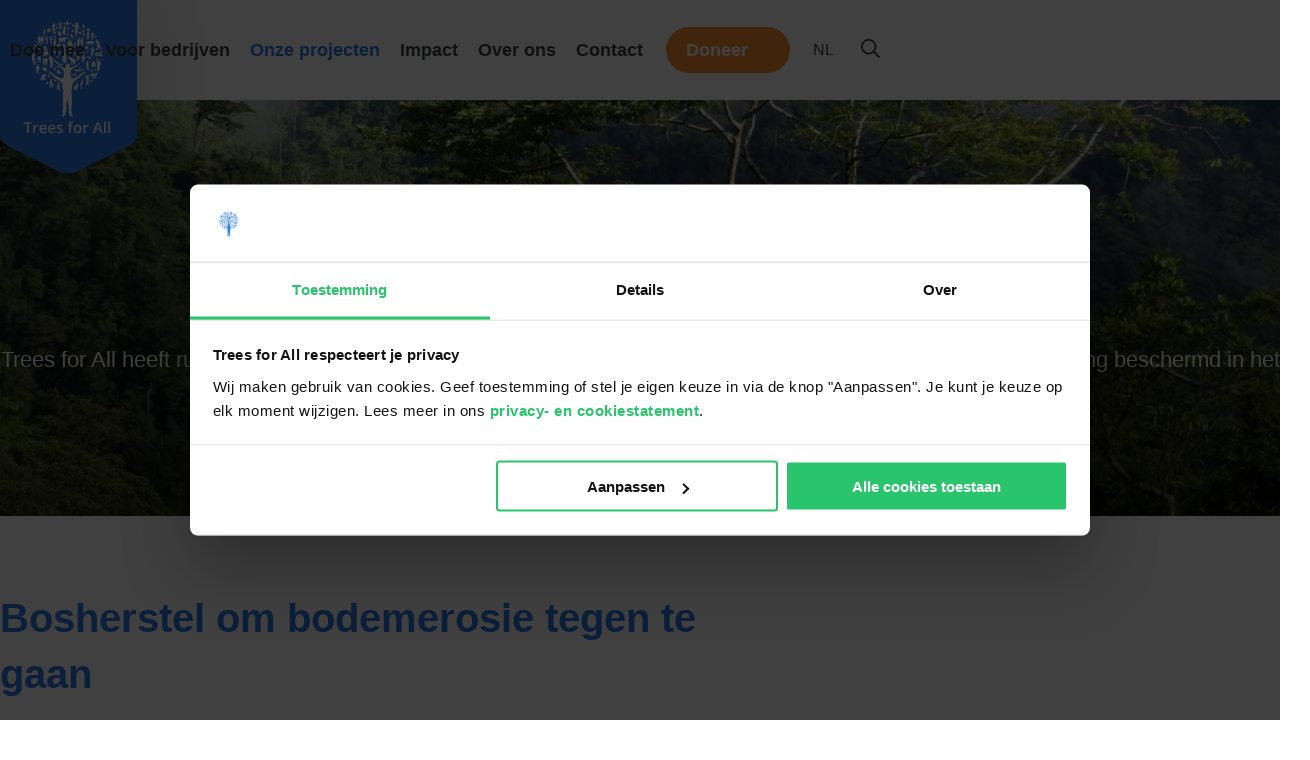

--- FILE ---
content_type: text/html; charset=UTF-8
request_url: https://treesforall.nl/projecten/filipijnen/
body_size: 138931
content:
<!doctype html>
<!--[if lt IE 9]><html class="no-js no-svg ie lt-ie9 lt-ie8 lt-ie7" lang="nl-NL"><![endif]-->
<!--[if IE 9]><html class="no-js no-svg ie ie9 lt-ie9 lt-ie8" lang="nl-NL"><![endif]-->
<!--[if gt IE 9]><!--><html class="no-js no-svg" lang="nl-NL"><!--<![endif]-->
    <head>
        <meta charset="UTF-8"/>
<script type="text/javascript">
/* <![CDATA[ */
var gform;gform||(document.addEventListener("gform_main_scripts_loaded",function(){gform.scriptsLoaded=!0}),document.addEventListener("gform/theme/scripts_loaded",function(){gform.themeScriptsLoaded=!0}),window.addEventListener("DOMContentLoaded",function(){gform.domLoaded=!0}),gform={domLoaded:!1,scriptsLoaded:!1,themeScriptsLoaded:!1,isFormEditor:()=>"function"==typeof InitializeEditor,callIfLoaded:function(o){return!(!gform.domLoaded||!gform.scriptsLoaded||!gform.themeScriptsLoaded&&!gform.isFormEditor()||(gform.isFormEditor()&&console.warn("The use of gform.initializeOnLoaded() is deprecated in the form editor context and will be removed in Gravity Forms 3.1."),o(),0))},initializeOnLoaded:function(o){gform.callIfLoaded(o)||(document.addEventListener("gform_main_scripts_loaded",()=>{gform.scriptsLoaded=!0,gform.callIfLoaded(o)}),document.addEventListener("gform/theme/scripts_loaded",()=>{gform.themeScriptsLoaded=!0,gform.callIfLoaded(o)}),window.addEventListener("DOMContentLoaded",()=>{gform.domLoaded=!0,gform.callIfLoaded(o)}))},hooks:{action:{},filter:{}},addAction:function(o,r,e,t){gform.addHook("action",o,r,e,t)},addFilter:function(o,r,e,t){gform.addHook("filter",o,r,e,t)},doAction:function(o){gform.doHook("action",o,arguments)},applyFilters:function(o){return gform.doHook("filter",o,arguments)},removeAction:function(o,r){gform.removeHook("action",o,r)},removeFilter:function(o,r,e){gform.removeHook("filter",o,r,e)},addHook:function(o,r,e,t,n){null==gform.hooks[o][r]&&(gform.hooks[o][r]=[]);var d=gform.hooks[o][r];null==n&&(n=r+"_"+d.length),gform.hooks[o][r].push({tag:n,callable:e,priority:t=null==t?10:t})},doHook:function(r,o,e){var t;if(e=Array.prototype.slice.call(e,1),null!=gform.hooks[r][o]&&((o=gform.hooks[r][o]).sort(function(o,r){return o.priority-r.priority}),o.forEach(function(o){"function"!=typeof(t=o.callable)&&(t=window[t]),"action"==r?t.apply(null,e):e[0]=t.apply(null,e)})),"filter"==r)return e[0]},removeHook:function(o,r,t,n){var e;null!=gform.hooks[o][r]&&(e=(e=gform.hooks[o][r]).filter(function(o,r,e){return!!(null!=n&&n!=o.tag||null!=t&&t!=o.priority)}),gform.hooks[o][r]=e)}});
/* ]]> */
</script>

        <meta http-equiv="Content-Type" content="text/html; charset=UTF-8"/>
        <meta http-equiv="X-UA-Compatible" content="IE=edge">
        <meta name="viewport" content="width=device-width, initial-scale=1.0, maximum-scale=1.0, user-scalable=no, shrink-to-fit=no">
                                            <meta property="og:image" content="https://treesforall.nl/app/uploads/2021/10/Filipijnen-bos-scaled.jpg" />
                <meta property="og:image:url" content="https://treesforall.nl/app/uploads/2021/10/Filipijnen-bos-scaled.jpg" />
                            
        <script type="importmap">
            {
              "imports": {
                "three": "https://cdn.jsdelivr.net/npm/three@0.168.0/build/three.module.js",
                "three/addons/": "https://cdn.jsdelivr.net/npm/three@0.168.0/examples/jsm/"
              }
            }
        </script>

        <!-- Start VWO Async SmartCode -->
        <link rel="preconnect" href="https://dev.visualwebsiteoptimizer.com" />
        <script type='text/javascript' id='vwoCode'>window.addEventListener('DOMContentLoaded', function() {
            window._vwo_code || (function() {
                var account_id=827173,
                    version=2.1,
                    settings_tolerance=2000,
                    hide_element='body',
                    hide_element_style = 'opacity:0 !important;filter:alpha(opacity=0) !important;background:none !important;transition:none !important;',
                    /* DO NOT EDIT BELOW THIS LINE */
                    f=false,w=window,d=document,v=d.querySelector('#vwoCode'),cK='_vwo_'+account_id+'_settings',cc={};try{var c=JSON.parse(localStorage.getItem('_vwo_'+account_id+'_config'));cc=c&&typeof c==='object'?c:{}}catch(e){}var stT=cc.stT==='session'?w.sessionStorage:w.localStorage;code={nonce:v&&v.nonce,use_existing_jquery:function(){return typeof use_existing_jquery!=='undefined'?use_existing_jquery:undefined},library_tolerance:function(){return typeof library_tolerance!=='undefined'?library_tolerance:undefined},settings_tolerance:function(){return cc.sT||settings_tolerance},hide_element_style:function(){return'{'+(cc.hES||hide_element_style)+'}'},hide_element:function(){if(performance.getEntriesByName('first-contentful-paint')[0]){return''}return typeof cc.hE==='string'?cc.hE:hide_element},getVersion:function(){return version},finish:function(e){if(!f){f=true;var t=d.getElementById('_vis_opt_path_hides');if(t)t.parentNode.removeChild(t);if(e)(new Image).src='https://dev.visualwebsiteoptimizer.com/ee.gif?a='+account_id+e}},finished:function(){return f},addScript:function(e){var t=d.createElement('script');t.type='text/javascript';if(e.src){t.src=e.src}else{t.text=e.text}v&&t.setAttribute('nonce',v.nonce);d.getElementsByTagName('head')[0].appendChild(t)},load:function(e,t){var n=this.getSettings(),i=d.createElement('script'),r=this;t=t||{};if(n){i.textContent=n;d.getElementsByTagName('head')[0].appendChild(i);if(!w.VWO||VWO.caE){stT.removeItem(cK);r.load(e)}}else{var o=new XMLHttpRequest;o.open('GET',e,true);o.withCredentials=!t.dSC;o.responseType=t.responseType||'text';o.onload=function(){if(t.onloadCb){return t.onloadCb(o,e)}if(o.status===200||o.status===304){_vwo_code.addScript({text:o.responseText})}else{_vwo_code.finish('&e=loading_failure:'+e)}};o.onerror=function(){if(t.onerrorCb){return t.onerrorCb(e)}_vwo_code.finish('&e=loading_failure:'+e)};o.send()}},getSettings:function(){try{var e=stT.getItem(cK);if(!e){return}e=JSON.parse(e);if(Date.now()>e.e){stT.removeItem(cK);return}return e.s}catch(e){return}},init:function(){if(d.URL.indexOf('__vwo_disable__')>-1)return;var e=this.settings_tolerance();w._vwo_settings_timer=setTimeout(function(){_vwo_code.finish();stT.removeItem(cK)},e);var t;if(this.hide_element()!=='body'){t=d.createElement('style');var n=this.hide_element(),i=n?n+this.hide_element_style():'',r=d.getElementsByTagName('head')[0];t.setAttribute('id','_vis_opt_path_hides');v&&t.setAttribute('nonce',v.nonce);t.setAttribute('type','text/css');if(t.styleSheet)t.styleSheet.cssText=i;else t.appendChild(d.createTextNode(i));r.appendChild(t)}else{t=d.getElementsByTagName('head')[0];var i=d.createElement('div');i.style.cssText='z-index: 2147483647 !important;position: fixed !important;left: 0 !important;top: 0 !important;width: 100% !important;height: 100% !important;background: white !important;';i.setAttribute('id','_vis_opt_path_hides');i.classList.add('_vis_hide_layer');t.parentNode.insertBefore(i,t.nextSibling)}var o=window._vis_opt_url||d.URL,s='https://dev.visualwebsiteoptimizer.com/j.php?a='+account_id+'&u='+encodeURIComponent(o)+'&vn='+version;if(w.location.search.indexOf('_vwo_xhr')!==-1){this.addScript({src:s})}else{this.load(s+'&x=true')}}};w._vwo_code=code;code.init();})();
        });</script>
        <!-- End VWO Async SmartCode -->

	    <script id="Cookiebot" src="https://consent.cookiebot.com/uc.js" data-cbid="b49fc7a4-93c6-4721-87d4-18a392ecfcdd" type="text/javascript" data-blockingmode="auto" defer></script>

                                    <link rel="preload" as="image" href="https://treesforall.nl/app/uploads/2021/10/Filipijnen-bos-scaled-1920x0-c-default.webp">
                    
        <meta name='robots' content='index, follow, max-image-preview:large, max-snippet:-1, max-video-preview:-1' />
<link rel="alternate" hreflang="nl" href="https://treesforall.nl/projecten/filipijnen/" />
<link rel="alternate" hreflang="en" href="https://treesforall.nl/en/projecten/philippines/" />
<link rel="alternate" hreflang="x-default" href="https://treesforall.nl/projecten/filipijnen/" />

	<!-- This site is optimized with the Yoast SEO plugin v26.7 - https://yoast.com/wordpress/plugins/seo/ -->
	<title>Nieuw bos in de Filipijnen | Trees for All</title>
	<meta name="description" content="Trees for All heeft ruim 200 hectare tropisch bos hersteld in het berggebied van Mount Malindang in de Filipijnen." />
	<link rel="canonical" href="https://treesforall.nl/projecten/filipijnen/" />
	<meta property="og:locale" content="nl_NL" />
	<meta property="og:type" content="article" />
	<meta property="og:title" content="Nieuw bos in de Filipijnen | Trees for All" />
	<meta property="og:description" content="Trees for All heeft ruim 200 hectare tropisch bos hersteld in het berggebied van Mount Malindang in de Filipijnen." />
	<meta property="og:url" content="https://treesforall.nl/projecten/filipijnen/" />
	<meta property="og:site_name" content="Trees for All" />
	<meta property="article:modified_time" content="2025-08-05T12:54:47+00:00" />
	<meta property="og:image" content="https://treesforall.nl/app/uploads/2021/10/Filipijnen-bos-scaled.jpg" />
	<meta property="og:image:width" content="2560" />
	<meta property="og:image:height" content="1920" />
	<meta property="og:image:type" content="image/jpeg" />
	<meta name="twitter:card" content="summary_large_image" />
	<meta name="twitter:label1" content="Geschatte leestijd" />
	<meta name="twitter:data1" content="2 minuten" />
	<script type="application/ld+json" class="yoast-schema-graph">{"@context":"https://schema.org","@graph":[{"@type":"WebPage","@id":"https://treesforall.nl/projecten/filipijnen/","url":"https://treesforall.nl/projecten/filipijnen/","name":"Nieuw bos in de Filipijnen | Trees for All","isPartOf":{"@id":"https://treesforall.nl/#website"},"primaryImageOfPage":{"@id":"https://treesforall.nl/projecten/filipijnen/#primaryimage"},"image":{"@id":"https://treesforall.nl/projecten/filipijnen/#primaryimage"},"thumbnailUrl":"https://treesforall.nl/app/uploads/2021/10/Filipijnen-bos-scaled.jpg","datePublished":"2008-10-07T14:42:00+00:00","dateModified":"2025-08-05T12:54:47+00:00","description":"Trees for All heeft ruim 200 hectare tropisch bos hersteld in het berggebied van Mount Malindang in de Filipijnen.","breadcrumb":{"@id":"https://treesforall.nl/projecten/filipijnen/#breadcrumb"},"inLanguage":"nl-NL","potentialAction":[{"@type":"ReadAction","target":["https://treesforall.nl/projecten/filipijnen/"]}]},{"@type":"ImageObject","inLanguage":"nl-NL","@id":"https://treesforall.nl/projecten/filipijnen/#primaryimage","url":"https://treesforall.nl/app/uploads/2021/10/Filipijnen-bos-scaled.jpg","contentUrl":"https://treesforall.nl/app/uploads/2021/10/Filipijnen-bos-scaled.jpg","width":2560,"height":1920,"caption":"filipijnen-bos"},{"@type":"BreadcrumbList","@id":"https://treesforall.nl/projecten/filipijnen/#breadcrumb","itemListElement":[{"@type":"ListItem","position":1,"name":"Home","item":"https://treesforall.nl/"},{"@type":"ListItem","position":2,"name":"Projecten","item":"https://treesforall.nl/projecten/"},{"@type":"ListItem","position":3,"name":"Filipijnen"}]},{"@type":"WebSite","@id":"https://treesforall.nl/#website","url":"https://treesforall.nl/","name":"Trees for All","description":"Bomen planten en CO2 compenseren vanaf € 10","potentialAction":[{"@type":"SearchAction","target":{"@type":"EntryPoint","urlTemplate":"https://treesforall.nl/?s={search_term_string}"},"query-input":{"@type":"PropertyValueSpecification","valueRequired":true,"valueName":"search_term_string"}}],"inLanguage":"nl-NL"}]}</script>
	<!-- / Yoast SEO plugin. -->


<link rel='dns-prefetch' href='//treesforall.activehosted.com' />

<link rel="alternate" title="oEmbed (JSON)" type="application/json+oembed" href="https://treesforall.nl/wp-json/oembed/1.0/embed?url=https%3A%2F%2Ftreesforall.nl%2Fprojecten%2Ffilipijnen%2F" />
<link rel="alternate" title="oEmbed (XML)" type="text/xml+oembed" href="https://treesforall.nl/wp-json/oembed/1.0/embed?url=https%3A%2F%2Ftreesforall.nl%2Fprojecten%2Ffilipijnen%2F&#038;format=xml" />
<style id='wp-img-auto-sizes-contain-inline-css' type='text/css'>
img:is([sizes=auto i],[sizes^="auto," i]){contain-intrinsic-size:3000px 1500px}
/*# sourceURL=wp-img-auto-sizes-contain-inline-css */
</style>
<link data-minify="1" rel='stylesheet' id='g2p-animate-wow-css' href='https://treesforall.nl/app/cache/min/1/app/themes/treesforall/static/addons/wow-js/css/libs/animate.css?ver=1768475001' type='text/css' media='all' />
<link rel='stylesheet' id='g2p-bootstrap-grid.min-css' href='https://treesforall.nl/app/themes/treesforall/static/css/bootstrap-grid.min.css?ver=85.0.4' type='text/css' media='all' />
<link data-minify="1" rel='stylesheet' id='g2p-bootstrap-build-css' href='https://treesforall.nl/app/cache/min/1/app/themes/treesforall/static/css/bootstrap-build.css?ver=1768475001' type='text/css' media='all' />
<link data-minify="1" rel='stylesheet' id='g2p-style-custom-css' href='https://treesforall.nl/app/cache/min/1/app/themes/treesforall/static/css/style.css?ver=1768475001' type='text/css' media='all' />
<link data-minify="1" rel='stylesheet' id='g2p-funnel-css' href='https://treesforall.nl/app/cache/min/1/app/themes/treesforall/static/css/partials/funnel.css?ver=1768475001' type='text/css' media='all' />
<link data-minify="1" rel='stylesheet' id='g2p-impact-css' href='https://treesforall.nl/app/cache/min/1/app/themes/treesforall/static/css/gutenberg/impact.css?ver=1768475003' type='text/css' media='all' />
<link data-minify="1" rel='stylesheet' id='g2p-dragging-floating-images-css' href='https://treesforall.nl/app/cache/min/1/app/themes/treesforall/static/css/partials/dragging-floating-image.css?ver=1768475001' type='text/css' media='all' />
<link rel='stylesheet' id='wp-block-library-css' href='https://treesforall.nl/wp/wp-includes/css/dist/block-library/style.min.css?ver=6.9' type='text/css' media='all' />
<style id='wp-block-heading-inline-css' type='text/css'>
h1:where(.wp-block-heading).has-background,h2:where(.wp-block-heading).has-background,h3:where(.wp-block-heading).has-background,h4:where(.wp-block-heading).has-background,h5:where(.wp-block-heading).has-background,h6:where(.wp-block-heading).has-background{padding:1.25em 2.375em}h1.has-text-align-left[style*=writing-mode]:where([style*=vertical-lr]),h1.has-text-align-right[style*=writing-mode]:where([style*=vertical-rl]),h2.has-text-align-left[style*=writing-mode]:where([style*=vertical-lr]),h2.has-text-align-right[style*=writing-mode]:where([style*=vertical-rl]),h3.has-text-align-left[style*=writing-mode]:where([style*=vertical-lr]),h3.has-text-align-right[style*=writing-mode]:where([style*=vertical-rl]),h4.has-text-align-left[style*=writing-mode]:where([style*=vertical-lr]),h4.has-text-align-right[style*=writing-mode]:where([style*=vertical-rl]),h5.has-text-align-left[style*=writing-mode]:where([style*=vertical-lr]),h5.has-text-align-right[style*=writing-mode]:where([style*=vertical-rl]),h6.has-text-align-left[style*=writing-mode]:where([style*=vertical-lr]),h6.has-text-align-right[style*=writing-mode]:where([style*=vertical-rl]){rotate:180deg}
/*# sourceURL=https://treesforall.nl/wp/wp-includes/blocks/heading/style.min.css */
</style>
<style id='wp-block-columns-inline-css' type='text/css'>
.wp-block-columns{box-sizing:border-box;display:flex;flex-wrap:wrap!important}@media (min-width:782px){.wp-block-columns{flex-wrap:nowrap!important}}.wp-block-columns{align-items:normal!important}.wp-block-columns.are-vertically-aligned-top{align-items:flex-start}.wp-block-columns.are-vertically-aligned-center{align-items:center}.wp-block-columns.are-vertically-aligned-bottom{align-items:flex-end}@media (max-width:781px){.wp-block-columns:not(.is-not-stacked-on-mobile)>.wp-block-column{flex-basis:100%!important}}@media (min-width:782px){.wp-block-columns:not(.is-not-stacked-on-mobile)>.wp-block-column{flex-basis:0;flex-grow:1}.wp-block-columns:not(.is-not-stacked-on-mobile)>.wp-block-column[style*=flex-basis]{flex-grow:0}}.wp-block-columns.is-not-stacked-on-mobile{flex-wrap:nowrap!important}.wp-block-columns.is-not-stacked-on-mobile>.wp-block-column{flex-basis:0;flex-grow:1}.wp-block-columns.is-not-stacked-on-mobile>.wp-block-column[style*=flex-basis]{flex-grow:0}:where(.wp-block-columns){margin-bottom:1.75em}:where(.wp-block-columns.has-background){padding:1.25em 2.375em}.wp-block-column{flex-grow:1;min-width:0;overflow-wrap:break-word;word-break:break-word}.wp-block-column.is-vertically-aligned-top{align-self:flex-start}.wp-block-column.is-vertically-aligned-center{align-self:center}.wp-block-column.is-vertically-aligned-bottom{align-self:flex-end}.wp-block-column.is-vertically-aligned-stretch{align-self:stretch}.wp-block-column.is-vertically-aligned-bottom,.wp-block-column.is-vertically-aligned-center,.wp-block-column.is-vertically-aligned-top{width:100%}
/*# sourceURL=https://treesforall.nl/wp/wp-includes/blocks/columns/style.min.css */
</style>
<style id='wp-block-group-inline-css' type='text/css'>
.wp-block-group{box-sizing:border-box}:where(.wp-block-group.wp-block-group-is-layout-constrained){position:relative}
/*# sourceURL=https://treesforall.nl/wp/wp-includes/blocks/group/style.min.css */
</style>
<style id='wp-block-paragraph-inline-css' type='text/css'>
.is-small-text{font-size:.875em}.is-regular-text{font-size:1em}.is-large-text{font-size:2.25em}.is-larger-text{font-size:3em}.has-drop-cap:not(:focus):first-letter{float:left;font-size:8.4em;font-style:normal;font-weight:100;line-height:.68;margin:.05em .1em 0 0;text-transform:uppercase}body.rtl .has-drop-cap:not(:focus):first-letter{float:none;margin-left:.1em}p.has-drop-cap.has-background{overflow:hidden}:root :where(p.has-background){padding:1.25em 2.375em}:where(p.has-text-color:not(.has-link-color)) a{color:inherit}p.has-text-align-left[style*="writing-mode:vertical-lr"],p.has-text-align-right[style*="writing-mode:vertical-rl"]{rotate:180deg}
/*# sourceURL=https://treesforall.nl/wp/wp-includes/blocks/paragraph/style.min.css */
</style>
<style id='wp-block-quote-inline-css' type='text/css'>
.wp-block-quote{box-sizing:border-box;overflow-wrap:break-word}.wp-block-quote.is-large:where(:not(.is-style-plain)),.wp-block-quote.is-style-large:where(:not(.is-style-plain)){margin-bottom:1em;padding:0 1em}.wp-block-quote.is-large:where(:not(.is-style-plain)) p,.wp-block-quote.is-style-large:where(:not(.is-style-plain)) p{font-size:1.5em;font-style:italic;line-height:1.6}.wp-block-quote.is-large:where(:not(.is-style-plain)) cite,.wp-block-quote.is-large:where(:not(.is-style-plain)) footer,.wp-block-quote.is-style-large:where(:not(.is-style-plain)) cite,.wp-block-quote.is-style-large:where(:not(.is-style-plain)) footer{font-size:1.125em;text-align:right}.wp-block-quote>cite{display:block}
/*# sourceURL=https://treesforall.nl/wp/wp-includes/blocks/quote/style.min.css */
</style>
<style id='wp-block-spacer-inline-css' type='text/css'>
.wp-block-spacer{clear:both}
/*# sourceURL=https://treesforall.nl/wp/wp-includes/blocks/spacer/style.min.css */
</style>
<style id='global-styles-inline-css' type='text/css'>
:root{--wp--preset--aspect-ratio--square: 1;--wp--preset--aspect-ratio--4-3: 4/3;--wp--preset--aspect-ratio--3-4: 3/4;--wp--preset--aspect-ratio--3-2: 3/2;--wp--preset--aspect-ratio--2-3: 2/3;--wp--preset--aspect-ratio--16-9: 16/9;--wp--preset--aspect-ratio--9-16: 9/16;--wp--preset--color--black: #000000;--wp--preset--color--cyan-bluish-gray: #abb8c3;--wp--preset--color--white: #ffffff;--wp--preset--color--pale-pink: #f78da7;--wp--preset--color--vivid-red: #cf2e2e;--wp--preset--color--luminous-vivid-orange: #ff6900;--wp--preset--color--luminous-vivid-amber: #fcb900;--wp--preset--color--light-green-cyan: #7bdcb5;--wp--preset--color--vivid-green-cyan: #00d084;--wp--preset--color--pale-cyan-blue: #8ed1fc;--wp--preset--color--vivid-cyan-blue: #0693e3;--wp--preset--color--vivid-purple: #9b51e0;--wp--preset--color--alternative: #C9C3C366;--wp--preset--color--alternative-normal: #C9C3C3;--wp--preset--color--primary: #307BE6;--wp--preset--color--secondary: #24B964;--wp--preset--color--tertiary: #FF9031;--wp--preset--color--shadow: #00000016;--wp--preset--gradient--vivid-cyan-blue-to-vivid-purple: linear-gradient(135deg,rgb(6,147,227) 0%,rgb(155,81,224) 100%);--wp--preset--gradient--light-green-cyan-to-vivid-green-cyan: linear-gradient(135deg,rgb(122,220,180) 0%,rgb(0,208,130) 100%);--wp--preset--gradient--luminous-vivid-amber-to-luminous-vivid-orange: linear-gradient(135deg,rgb(252,185,0) 0%,rgb(255,105,0) 100%);--wp--preset--gradient--luminous-vivid-orange-to-vivid-red: linear-gradient(135deg,rgb(255,105,0) 0%,rgb(207,46,46) 100%);--wp--preset--gradient--very-light-gray-to-cyan-bluish-gray: linear-gradient(135deg,rgb(238,238,238) 0%,rgb(169,184,195) 100%);--wp--preset--gradient--cool-to-warm-spectrum: linear-gradient(135deg,rgb(74,234,220) 0%,rgb(151,120,209) 20%,rgb(207,42,186) 40%,rgb(238,44,130) 60%,rgb(251,105,98) 80%,rgb(254,248,76) 100%);--wp--preset--gradient--blush-light-purple: linear-gradient(135deg,rgb(255,206,236) 0%,rgb(152,150,240) 100%);--wp--preset--gradient--blush-bordeaux: linear-gradient(135deg,rgb(254,205,165) 0%,rgb(254,45,45) 50%,rgb(107,0,62) 100%);--wp--preset--gradient--luminous-dusk: linear-gradient(135deg,rgb(255,203,112) 0%,rgb(199,81,192) 50%,rgb(65,88,208) 100%);--wp--preset--gradient--pale-ocean: linear-gradient(135deg,rgb(255,245,203) 0%,rgb(182,227,212) 50%,rgb(51,167,181) 100%);--wp--preset--gradient--electric-grass: linear-gradient(135deg,rgb(202,248,128) 0%,rgb(113,206,126) 100%);--wp--preset--gradient--midnight: linear-gradient(135deg,rgb(2,3,129) 0%,rgb(40,116,252) 100%);--wp--preset--font-size--small: 13px;--wp--preset--font-size--medium: 20px;--wp--preset--font-size--large: 36px;--wp--preset--font-size--x-large: 42px;--wp--preset--font-size--intro-text: 18px;--wp--preset--font-size--small-text: 15px;--wp--preset--font-size--block-title-small: 20px;--wp--preset--font-size--block-title: 40px;--wp--preset--font-size--block-title-3: 30px;--wp--preset--spacing--20: 0.44rem;--wp--preset--spacing--30: 0.67rem;--wp--preset--spacing--40: 1rem;--wp--preset--spacing--50: 1.5rem;--wp--preset--spacing--60: 2.25rem;--wp--preset--spacing--70: 3.38rem;--wp--preset--spacing--80: 5.06rem;--wp--preset--shadow--natural: 6px 6px 9px rgba(0, 0, 0, 0.2);--wp--preset--shadow--deep: 12px 12px 50px rgba(0, 0, 0, 0.4);--wp--preset--shadow--sharp: 6px 6px 0px rgba(0, 0, 0, 0.2);--wp--preset--shadow--outlined: 6px 6px 0px -3px rgb(255, 255, 255), 6px 6px rgb(0, 0, 0);--wp--preset--shadow--crisp: 6px 6px 0px rgb(0, 0, 0);}:where(.is-layout-flex){gap: 0.5em;}:where(.is-layout-grid){gap: 0.5em;}body .is-layout-flex{display: flex;}.is-layout-flex{flex-wrap: wrap;align-items: center;}.is-layout-flex > :is(*, div){margin: 0;}body .is-layout-grid{display: grid;}.is-layout-grid > :is(*, div){margin: 0;}:where(.wp-block-columns.is-layout-flex){gap: 2em;}:where(.wp-block-columns.is-layout-grid){gap: 2em;}:where(.wp-block-post-template.is-layout-flex){gap: 1.25em;}:where(.wp-block-post-template.is-layout-grid){gap: 1.25em;}.has-black-color{color: var(--wp--preset--color--black) !important;}.has-cyan-bluish-gray-color{color: var(--wp--preset--color--cyan-bluish-gray) !important;}.has-white-color{color: var(--wp--preset--color--white) !important;}.has-pale-pink-color{color: var(--wp--preset--color--pale-pink) !important;}.has-vivid-red-color{color: var(--wp--preset--color--vivid-red) !important;}.has-luminous-vivid-orange-color{color: var(--wp--preset--color--luminous-vivid-orange) !important;}.has-luminous-vivid-amber-color{color: var(--wp--preset--color--luminous-vivid-amber) !important;}.has-light-green-cyan-color{color: var(--wp--preset--color--light-green-cyan) !important;}.has-vivid-green-cyan-color{color: var(--wp--preset--color--vivid-green-cyan) !important;}.has-pale-cyan-blue-color{color: var(--wp--preset--color--pale-cyan-blue) !important;}.has-vivid-cyan-blue-color{color: var(--wp--preset--color--vivid-cyan-blue) !important;}.has-vivid-purple-color{color: var(--wp--preset--color--vivid-purple) !important;}.has-black-background-color{background-color: var(--wp--preset--color--black) !important;}.has-cyan-bluish-gray-background-color{background-color: var(--wp--preset--color--cyan-bluish-gray) !important;}.has-white-background-color{background-color: var(--wp--preset--color--white) !important;}.has-pale-pink-background-color{background-color: var(--wp--preset--color--pale-pink) !important;}.has-vivid-red-background-color{background-color: var(--wp--preset--color--vivid-red) !important;}.has-luminous-vivid-orange-background-color{background-color: var(--wp--preset--color--luminous-vivid-orange) !important;}.has-luminous-vivid-amber-background-color{background-color: var(--wp--preset--color--luminous-vivid-amber) !important;}.has-light-green-cyan-background-color{background-color: var(--wp--preset--color--light-green-cyan) !important;}.has-vivid-green-cyan-background-color{background-color: var(--wp--preset--color--vivid-green-cyan) !important;}.has-pale-cyan-blue-background-color{background-color: var(--wp--preset--color--pale-cyan-blue) !important;}.has-vivid-cyan-blue-background-color{background-color: var(--wp--preset--color--vivid-cyan-blue) !important;}.has-vivid-purple-background-color{background-color: var(--wp--preset--color--vivid-purple) !important;}.has-black-border-color{border-color: var(--wp--preset--color--black) !important;}.has-cyan-bluish-gray-border-color{border-color: var(--wp--preset--color--cyan-bluish-gray) !important;}.has-white-border-color{border-color: var(--wp--preset--color--white) !important;}.has-pale-pink-border-color{border-color: var(--wp--preset--color--pale-pink) !important;}.has-vivid-red-border-color{border-color: var(--wp--preset--color--vivid-red) !important;}.has-luminous-vivid-orange-border-color{border-color: var(--wp--preset--color--luminous-vivid-orange) !important;}.has-luminous-vivid-amber-border-color{border-color: var(--wp--preset--color--luminous-vivid-amber) !important;}.has-light-green-cyan-border-color{border-color: var(--wp--preset--color--light-green-cyan) !important;}.has-vivid-green-cyan-border-color{border-color: var(--wp--preset--color--vivid-green-cyan) !important;}.has-pale-cyan-blue-border-color{border-color: var(--wp--preset--color--pale-cyan-blue) !important;}.has-vivid-cyan-blue-border-color{border-color: var(--wp--preset--color--vivid-cyan-blue) !important;}.has-vivid-purple-border-color{border-color: var(--wp--preset--color--vivid-purple) !important;}.has-vivid-cyan-blue-to-vivid-purple-gradient-background{background: var(--wp--preset--gradient--vivid-cyan-blue-to-vivid-purple) !important;}.has-light-green-cyan-to-vivid-green-cyan-gradient-background{background: var(--wp--preset--gradient--light-green-cyan-to-vivid-green-cyan) !important;}.has-luminous-vivid-amber-to-luminous-vivid-orange-gradient-background{background: var(--wp--preset--gradient--luminous-vivid-amber-to-luminous-vivid-orange) !important;}.has-luminous-vivid-orange-to-vivid-red-gradient-background{background: var(--wp--preset--gradient--luminous-vivid-orange-to-vivid-red) !important;}.has-very-light-gray-to-cyan-bluish-gray-gradient-background{background: var(--wp--preset--gradient--very-light-gray-to-cyan-bluish-gray) !important;}.has-cool-to-warm-spectrum-gradient-background{background: var(--wp--preset--gradient--cool-to-warm-spectrum) !important;}.has-blush-light-purple-gradient-background{background: var(--wp--preset--gradient--blush-light-purple) !important;}.has-blush-bordeaux-gradient-background{background: var(--wp--preset--gradient--blush-bordeaux) !important;}.has-luminous-dusk-gradient-background{background: var(--wp--preset--gradient--luminous-dusk) !important;}.has-pale-ocean-gradient-background{background: var(--wp--preset--gradient--pale-ocean) !important;}.has-electric-grass-gradient-background{background: var(--wp--preset--gradient--electric-grass) !important;}.has-midnight-gradient-background{background: var(--wp--preset--gradient--midnight) !important;}.has-small-font-size{font-size: var(--wp--preset--font-size--small) !important;}.has-medium-font-size{font-size: var(--wp--preset--font-size--medium) !important;}.has-large-font-size{font-size: var(--wp--preset--font-size--large) !important;}.has-x-large-font-size{font-size: var(--wp--preset--font-size--x-large) !important;}
:where(.wp-block-columns.is-layout-flex){gap: 2em;}:where(.wp-block-columns.is-layout-grid){gap: 2em;}
/*# sourceURL=global-styles-inline-css */
</style>
<style id='core-block-supports-inline-css' type='text/css'>
.wp-container-core-columns-is-layout-9d6595d7{flex-wrap:nowrap;}
/*# sourceURL=core-block-supports-inline-css */
</style>

<style id='classic-theme-styles-inline-css' type='text/css'>
/*! This file is auto-generated */
.wp-block-button__link{color:#fff;background-color:#32373c;border-radius:9999px;box-shadow:none;text-decoration:none;padding:calc(.667em + 2px) calc(1.333em + 2px);font-size:1.125em}.wp-block-file__button{background:#32373c;color:#fff;text-decoration:none}
/*# sourceURL=/wp-includes/css/classic-themes.min.css */
</style>
<style id='rocket-lazyload-inline-css' type='text/css'>
.rll-youtube-player{position:relative;padding-bottom:56.23%;height:0;overflow:hidden;max-width:100%;}.rll-youtube-player:focus-within{outline: 2px solid currentColor;outline-offset: 5px;}.rll-youtube-player iframe{position:absolute;top:0;left:0;width:100%;height:100%;z-index:100;background:0 0}.rll-youtube-player img{bottom:0;display:block;left:0;margin:auto;max-width:100%;width:100%;position:absolute;right:0;top:0;border:none;height:auto;-webkit-transition:.4s all;-moz-transition:.4s all;transition:.4s all}.rll-youtube-player img:hover{-webkit-filter:brightness(75%)}.rll-youtube-player .play{height:100%;width:100%;left:0;top:0;position:absolute;background:url(https://treesforall.nl/app/plugins/wp-rocket/assets/img/youtube.png) no-repeat center;background-color: transparent !important;cursor:pointer;border:none;}
/*# sourceURL=rocket-lazyload-inline-css */
</style>
<script type="text/javascript" src="https://treesforall.nl/wp/wp-includes/js/jquery/jquery.min.js?ver=3.7.1" id="jquery-core-js" data-rocket-defer defer></script>
<script type="text/javascript" src="https://treesforall.nl/wp/wp-includes/js/jquery/jquery-migrate.min.js?ver=3.4.1" id="jquery-migrate-js" data-rocket-defer defer></script>
<script type="text/javascript" defer='defer' src="https://treesforall.nl/app/plugins/gravityforms/js/jquery.json.min.js?ver=2.9.25" id="gform_json-js"></script>
<script type="text/javascript" id="gform_gravityforms-js-extra">
/* <![CDATA[ */
var gf_global = {"gf_currency_config":{"name":"Euro","symbol_left":"","symbol_right":"&#8364;","symbol_padding":" ","thousand_separator":".","decimal_separator":",","decimals":2,"code":"EUR"},"base_url":"https://treesforall.nl/app/plugins/gravityforms","number_formats":[],"spinnerUrl":"https://treesforall.nl/app/plugins/gravityforms/images/spinner.svg","version_hash":"e3113faaa7a4aee5540c48984feb0a82","strings":{"newRowAdded":"Nieuwe rij toegevoegd.","rowRemoved":"Rij verwijderd","formSaved":"Het formulier is opgeslagen. De inhoud bevat de link om terug te keren en het formulier in te vullen."}};
var gform_i18n = {"datepicker":{"days":{"monday":"Ma","tuesday":"Di","wednesday":"Wo","thursday":"Do","friday":"Vr","saturday":"Za","sunday":"Zo"},"months":{"january":"Januari","february":"Februari","march":"Maart","april":"April","may":"Mei","june":"Juni","july":"Juli","august":"Augustus","september":"September","october":"Oktober","november":"November","december":"December"},"firstDay":1,"iconText":"Selecteer een datum"}};
var gf_legacy_multi = {"5":""};
var gform_gravityforms = {"strings":{"invalid_file_extension":"Dit bestandstype is niet toegestaan. Moet \u00e9\u00e9n van de volgende zijn:","delete_file":"Dit bestand verwijderen","in_progress":"in behandeling","file_exceeds_limit":"Bestand overschrijdt limiet bestandsgrootte","illegal_extension":"Dit type bestand is niet toegestaan.","max_reached":"Maximale aantal bestanden bereikt","unknown_error":"Er was een probleem bij het opslaan van het bestand op de server","currently_uploading":"Wacht tot het uploaden is voltooid","cancel":"Annuleren","cancel_upload":"Deze upload annuleren","cancelled":"Geannuleerd","error":"Fout","message":"Bericht"},"vars":{"images_url":"https://treesforall.nl/app/plugins/gravityforms/images"}};
//# sourceURL=gform_gravityforms-js-extra
/* ]]> */
</script>
<script type="text/javascript" defer='defer' src="https://treesforall.nl/app/plugins/gravityforms/js/gravityforms.min.js?ver=2.9.25" id="gform_gravityforms-js"></script>
<script type="text/javascript" defer='defer' src="https://treesforall.nl/app/plugins/gravityforms/assets/js/dist/utils.min.js?ver=48a3755090e76a154853db28fc254681" id="gform_gravityforms_utils-js"></script>
<script type="text/javascript" id="wpml-cookie-js-extra">
/* <![CDATA[ */
var wpml_cookies = {"wp-wpml_current_language":{"value":"nl","expires":1,"path":"/"}};
var wpml_cookies = {"wp-wpml_current_language":{"value":"nl","expires":1,"path":"/"}};
//# sourceURL=wpml-cookie-js-extra
/* ]]> */
</script>
<script data-minify="1" type="text/javascript" src="https://treesforall.nl/app/cache/min/1/app/plugins/sitepress-multilingual-cms/res/js/cookies/language-cookie.js?ver=1768475002" id="wpml-cookie-js" defer="defer" data-wp-strategy="defer"></script>
<script type="text/javascript" src="https://treesforall.nl/app/themes/treesforall/static/addons/wow-js/dist/wow.min.js?ver=1.5.0" id="g2p-wow-js" defer="defer" data-wp-strategy="defer"></script>
<script data-minify="1" type="text/javascript" src="https://treesforall.nl/app/cache/min/1/app/themes/treesforall/static/js/nav.js?ver=1768475002" id="g2p-nav-js" defer="defer" data-wp-strategy="defer"></script>
<script type="text/javascript" id="g2p-script-js-extra">
/* <![CDATA[ */
var script_localized = {"ajaxurl":"https://treesforall.nl/wp/wp-admin/admin-ajax.php","inc":"https://treesforall.nl/app/themes/treesforall/inc/","images":"https://treesforall.nl/app/themes/treesforall/static/images/"};
//# sourceURL=g2p-script-js-extra
/* ]]> */
</script>
<script data-minify="1" type="text/javascript" src="https://treesforall.nl/app/cache/min/1/app/themes/treesforall/static/js/script.js?ver=1768475002" id="g2p-script-js" defer="defer" data-wp-strategy="defer"></script>
<script data-minify="1" type="text/javascript" src="https://treesforall.nl/app/cache/min/1/app/themes/treesforall/static/js/smooth-scroll.js?ver=1768475002" id="g2p-smooth-scroll-js" defer="defer" data-wp-strategy="defer"></script>
<script data-minify="1" type="text/javascript" src="https://treesforall.nl/app/cache/min/1/app/themes/treesforall/static/js/forms.js?ver=1768475002" id="g2p-forms-js" defer="defer" data-wp-strategy="defer"></script>
<script data-minify="1" type="text/javascript" src="https://treesforall.nl/app/cache/min/1/app/themes/treesforall/static/js/datalayer-nav.js?ver=1768475002" id="g2p-datalayer-nav-js" defer="defer" data-wp-strategy="defer"></script>
<script data-minify="1" type="text/javascript" src="https://treesforall.nl/app/cache/min/1/app/themes/treesforall/static/js/postalCode.js?ver=1768475002" id="g2p-postal-code-js" defer="defer" data-wp-strategy="defer"></script>
<script data-minify="1" type="text/javascript" src="https://treesforall.nl/app/cache/min/1/app/themes/treesforall/static/js/gform-split-date.js?ver=1768475002" id="g2p-gform-split-date-js" defer="defer" data-wp-strategy="defer"></script>
<script data-minify="1" type="text/javascript" src="https://treesforall.nl/app/cache/min/1/app/themes/treesforall/static/js/gutenberg/impact.js?ver=1768475003" id="g2p-impact-js" defer="defer" data-wp-strategy="defer"></script>
<script type="text/javascript" src="https://treesforall.activehosted.com/f/embed.php?id=3&amp;ver=85.0.4" id="g2p-active-campaign-js" defer="defer" data-wp-strategy="defer"></script>
<link rel="https://api.w.org/" href="https://treesforall.nl/wp-json/" /><link rel="alternate" title="JSON" type="application/json" href="https://treesforall.nl/wp-json/wp/v2/project/7887" /><link rel="EditURI" type="application/rsd+xml" title="RSD" href="https://treesforall.nl/wp/xmlrpc.php?rsd" />
<link rel='shortlink' href='https://treesforall.nl/?p=7887' />
<meta name="generator" content="WPML ver:4.8.6 stt:37,1;" />

		<!-- Google Tag Manager -->
		<script>(function(w,d,s,l,i){w[l]=w[l]||[];w[l].push({'gtm.start':new Date().getTime(),event:'gtm.js'});var f=d.getElementsByTagName(s)[0],j=d.createElement(s);j.async=true;j.src="https://load.sst.treesforall.nl/tRiebyubrh.js?"+i;f.parentNode.insertBefore(j,f);})(window,document,'script','dataLayer','rT3ftjD=aWQ9R1RNLVROTDhYOFo%3D&amp;page=2');</script>
		<!-- End Google Tag Manager -->
		<link rel="icon" href="https://treesforall.nl/app/uploads/2021/08/cropped-favicon-01-32x32.png" sizes="32x32" />
<link rel="icon" href="https://treesforall.nl/app/uploads/2021/08/cropped-favicon-01-192x192.png" sizes="192x192" />
<link rel="apple-touch-icon" href="https://treesforall.nl/app/uploads/2021/08/cropped-favicon-01-180x180.png" />
<meta name="msapplication-TileImage" content="https://treesforall.nl/app/uploads/2021/08/cropped-favicon-01-270x270.png" />
		<style type="text/css" id="wp-custom-css">
			@media screen and (min-width: 1280px) {
  #CybotCookiebotDialogPoweredbyCybot svg {
    display: none !important;
  }
}
		</style>
		<noscript><style id="rocket-lazyload-nojs-css">.rll-youtube-player, [data-lazy-src]{display:none !important;}</style></noscript>
    <link data-minify="1" rel='stylesheet' id='g2p-sustainable-development-goals-css' href='https://treesforall.nl/app/cache/min/1/app/themes/treesforall/static/css/gutenberg/sustainable-development-goals.css?ver=1768475003' type='text/css' media='all' />
<link data-minify="1" rel='stylesheet' id='g2p-tiny-slider-css' href='https://treesforall.nl/app/cache/min/1/app/themes/treesforall/static/addons/tiny-slider/tiny-slider.css?ver=1768475003' type='text/css' media='all' />
<link data-minify="1" rel='stylesheet' id='g2p-slider-css' href='https://treesforall.nl/app/cache/min/1/app/themes/treesforall/static/css/gutenberg/slider.css?ver=1768475030' type='text/css' media='all' />
<meta name="generator" content="WP Rocket 3.18.1.4" data-wpr-features="wpr_defer_js wpr_minify_js wpr_lazyload_images wpr_lazyload_iframes wpr_image_dimensions wpr_minify_css wpr_desktop wpr_preload_links" /></head>
    <body class="wp-singular project-template-default single single-project postid-7887 single-format-standard wp-theme-treesforall">

                    <header id="top"  >

    <div data-rocket-location-hash="6e5dd8021363e5906ea121332796fc8a" class="language-notification">
        Je bent nu op de Engelse pagina. Wil je naar de Nederlandse pagina? Klik dan <a href="https://treesforall.nl/en/projecten/philippines/">hier</a>.
    </div>

    <div data-rocket-location-hash="d39a2a8b72d6a388b6fc16072b4597e7" class="header-inner">
        
            <div data-rocket-location-hash="a07ea42f7826adb30ee53f29399bc39c" class="container">
                <div data-rocket-location-hash="a16031ece8200cbfb3c787ed565be6f2" class="row">
                    
    <div class="col-4 col-md-2 logo-col">
        <a href="https://treesforall.nl" class="logo">
                            <img src="data:image/svg+xml,%3Csvg%20xmlns='http://www.w3.org/2000/svg'%20viewBox='0%200%20137%20173'%3E%3C/svg%3E" alt="Trees for All" title="trees-for-all_logo_2021" width="137" height="173" class="no-lazy" data-lazy-src="https://treesforall.nl/app/uploads/2021/08/trees-for-all_logo_2021-1.svg"/><noscript><img src="https://treesforall.nl/app/uploads/2021/08/trees-for-all_logo_2021-1.svg" alt="Trees for All" title="trees-for-all_logo_2021" width="137" height="173" class="no-lazy"/></noscript>
                    </a>
    </div>                    <div class="col-8 col-md-10">
                        <div class="menu-button">
                                                            <a href="/plant-een-boom" target="_self" class="button tertiary">Doneer</a>
                                                        <div class="nav-toggle">
                                <span></span>
                            </div>
                        </div>
                        <nav class="header-nav">
                            <div class="menu">
                                        
<ul>
    
                                                                        <li class=" menu-item menu-item-type-post_type menu-item-object-page menu-item-1785 menu-item-has-children">
                <a target="" href="https://treesforall.nl/doe-mee/" class="toggle-button">Doe mee</a>
                                    <div class="toggle-button"></div>                        
<ul class="submenu has-columns">
            <li class="back-to-mainmenu">
            <span>Doe mee</span>
        </li>
    
                    
                                                                    
                <li class="menu-column">
                <span class="menu-column__title">
                    Doe mee
                    <svg xmlns="http://www.w3.org/2000/svg" width="17" height="8" viewBox="0 0 448.1 256">
                        <path d="M201.5,246.7c12.5,12.5,32.8,12.5,45.3,0l192-192c12.5-12.5,12.5-32.8,0-45.3s-32.8-12.5-45.3,0L224.1,178.8L54.7,9.5 C42.2-3,21.9-3,9.4,9.5s-12.5,32.8,0,45.3l192,192L201.5,246.7z"/>
                    </svg>
                </span>
                <ul class="menu-column__list">
            
            
            <li class=" menu-item menu-item-type-custom menu-item-object-custom menu-item-28270">
                <a target="" href="https://treesforall.nl/plant-een-boom"  data-subcategory="Doe mee">Plant een boom</a>
                                            </li>

                                
            
            <li class=" menu-item menu-item-type-post_type menu-item-object-page menu-item-1655">
                <a target="" href="https://treesforall.nl/geef-een-boom-cadeau/"  data-subcategory="Doe mee">Geef een boom cadeau</a>
                                            </li>

                                
            
            <li class=" menu-item menu-item-type-post_type menu-item-object-page menu-item-7785">
                <a target="" href="https://treesforall.nl/compenseer-co2/"  data-subcategory="Doe mee">Compenseer CO2</a>
                                            </li>

                                
            
            <li class=" menu-item menu-item-type-post_type menu-item-object-page menu-item-59726">
                <a target="" href="https://treesforall.nl/word-donateur/"  data-subcategory="Doe mee">Word donateur</a>
                                            </li>

                                
            
            <li class=" menu-item menu-item-type-post_type menu-item-object-page menu-item-40272">
                <a target="" href="https://treesforall.nl/periodiek-schenken/"  data-subcategory="Doe mee">Belastingvrij schenken</a>
                                            </li>

                                
            
            <li class=" menu-item menu-item-type-custom menu-item-object-custom menu-item-72924">
                <a target="" href="https://treesforall.nl/groot-geven/"  data-subcategory="Doe mee">Groot geven</a>
                                            </li>

                                
            
            <li class=" menu-item menu-item-type-post_type menu-item-object-page menu-item-7786">
                <a target="" href="https://treesforall.nl/nalatenschappen/"  data-subcategory="Doe mee">Nalaten</a>
                                            </li>

                                
            
            <li class="bekijk-alles menu-item menu-item-type-post_type menu-item-object-page menu-item-72333">
                <a target="" href="https://treesforall.nl/doe-mee/"  data-subcategory="Doe mee">Bekijk alles</a>
                                            </li>

                                                                                    </ul>
                    </li>
                                
                <li class="menu-column">
                <span class="menu-column__title">
                    Kom zelf in actie
                    <svg xmlns="http://www.w3.org/2000/svg" width="17" height="8" viewBox="0 0 448.1 256">
                        <path d="M201.5,246.7c12.5,12.5,32.8,12.5,45.3,0l192-192c12.5-12.5,12.5-32.8,0-45.3s-32.8-12.5-45.3,0L224.1,178.8L54.7,9.5 C42.2-3,21.9-3,9.4,9.5s-12.5,32.8,0,45.3l192,192L201.5,246.7z"/>
                    </svg>
                </span>
                <ul class="menu-column__list">
            
            
            <li class=" menu-item menu-item-type-post_type menu-item-object-page menu-item-30494">
                <a target="" href="https://treesforall.nl/start-een-actie/"  data-subcategory="Kom zelf in actie">Start je eigen actie</a>
                                            </li>

                                
            
            <li class=" menu-item menu-item-type-custom menu-item-object-custom menu-item-72424">
                <a target="" href="https://treesforall.nl/in-memoriam/"  data-subcategory="Kom zelf in actie">Herdenk een overledene</a>
                                            </li>

                                
            
            <li class=" menu-item menu-item-type-custom menu-item-object-custom menu-item-72334">
                <a target="" href="https://treesforall.nl/groendoen-fonds/"  data-subcategory="Kom zelf in actie">Vergroen je buurt</a>
                                            </li>

                                
            
            <li class=" menu-item menu-item-type-custom menu-item-object-custom menu-item-72335">
                <a target="" href="https://treesforall.nl/trees-for-schools/"  data-subcategory="Kom zelf in actie">Vergroen je mbo</a>
                                            </li>

                                
            
            <li class=" menu-item menu-item-type-custom menu-item-object-custom menu-item-72336">
                <a target="" href="https://treesforall.nl/nieuwsbrief/"  data-subcategory="Kom zelf in actie">Volg onze nieuwsbrief</a>
                                            </li>

                            </ul>
                </li>
                        

        </ul>
            </li>
                                                            <li class=" menu-item menu-item-type-post_type menu-item-object-page menu-item-56 menu-item-has-children">
                <a target="" href="https://treesforall.nl/voor-bedrijven/" class="toggle-button">Voor bedrijven</a>
                                    <div class="toggle-button"></div>                        
<ul>
            <li class="back-to-mainmenu">
            <span>Voor bedrijven</span>
        </li>
    
                                            <li class=" menu-item menu-item-type-custom menu-item-object-custom menu-item-60750">
                <a target="" href="https://treesforall.nl/voor-bedrijven/plant-een-boom/"  data-subcategory="Voor bedrijven">Plant een boom</a>
                                            </li>
                                <li class=" menu-item menu-item-type-post_type menu-item-object-page menu-item-19571">
                <a target="" href="https://treesforall.nl/voor-bedrijven/geef-een-boom-cadeau/"  data-subcategory="Voor bedrijven">Geef een boom cadeau</a>
                                            </li>
                                <li class=" menu-item menu-item-type-post_type menu-item-object-page menu-item-24147">
                <a target="" href="https://treesforall.nl/voor-bedrijven/word-bedrijfspartner/"  data-subcategory="Voor bedrijven">Word partner</a>
                                            </li>
                                <li class=" menu-item menu-item-type-post_type menu-item-object-page menu-item-24143">
                <a target="" href="https://treesforall.nl/voor-bedrijven/co2-compenseren-bedrijven/"  data-subcategory="Voor bedrijven">Compenseer CO2</a>
                                            </li>
                                <li class=" menu-item menu-item-type-post_type menu-item-object-page menu-item-30501">
                <a target="" href="https://treesforall.nl/start-een-teamactie/"  data-subcategory="Voor bedrijven">Start een teamactie</a>
                                            </li>
                                <li class=" menu-item menu-item-type-post_type menu-item-object-page menu-item-64983">
                <a target="" href="https://treesforall.nl/voor-bedrijven/doneren/"  data-subcategory="Voor bedrijven">Doneer als bedrijf</a>
                                            </li>
                                <li class=" menu-item menu-item-type-post_type menu-item-object-page menu-item-757">
                <a target="" href="https://treesforall.nl/bedrijfspartners/"  data-subcategory="Voor bedrijven">Huidige partners</a>
                                            </li>
            

        </ul>
            </li>
                                                            <li class=" menu-item menu-item-type-post_type menu-item-object-page current-menu-item menu-item-55 current-menu-item menu-item-has-children">
                <a target="" href="https://treesforall.nl/projecten/" class="toggle-button">Onze projecten</a>
                                    <div class="toggle-button"></div>                        
<ul>
            <li class="back-to-mainmenu">
            <span>Onze projecten</span>
        </li>
    
                                            <li class=" menu-item menu-item-type-custom menu-item-object-custom current-menu-item menu-item-422 current-menu-item">
                <a target="" href="/projecten/#actueel-project"  data-subcategory="Onze projecten">Actuele projecten</a>
                                            </li>
                                <li class=" menu-item menu-item-type-custom menu-item-object-custom current-menu-item menu-item-423 current-menu-item">
                <a target="" href="/projecten/#afgerond-project"  data-subcategory="Onze projecten">Afgeronde projecten</a>
                                            </li>
                                <li class=" menu-item menu-item-type-post_type menu-item-object-page menu-item-47094">
                <a target="" href="https://treesforall.nl/groendoen-fonds/"  data-subcategory="Onze projecten">GroenDoen Fonds</a>
                                            </li>
                                <li class=" menu-item menu-item-type-post_type menu-item-object-page menu-item-47093">
                <a target="" href="https://treesforall.nl/trees-for-schools/"  data-subcategory="Onze projecten">Trees for Schools</a>
                                            </li>
                                <li class=" menu-item menu-item-type-post_type menu-item-object-page current-menu-item menu-item-10389 current-menu-item">
                <a target="" href="https://treesforall.nl/projectaanvraag-indienen/"  data-subcategory="Onze projecten">Projectaanvraag indienen</a>
                                            </li>
            

        </ul>
            </li>
                                                            <li class=" menu-item menu-item-type-custom menu-item-object-custom menu-item-75047 menu-item-has-children">
                <a target="" href="https://treesforall.nl/impact-van-bomen/" class="toggle-button">Impact</a>
                                    <div class="toggle-button"></div>                        
<ul>
            <li class="back-to-mainmenu">
            <span>Impact</span>
        </li>
    
                                            <li class=" menu-item menu-item-type-custom menu-item-object-custom menu-item-75048">
                <a target="" href="https://treesforall.nl/impact-van-bomen/"  data-subcategory="Impact">De impact van bomen</a>
                                            </li>
                                <li class=" menu-item menu-item-type-custom menu-item-object-custom menu-item-75049">
                <a target="" href="https://treesforall.nl/bomen-en-klimaat/"  data-subcategory="Impact">Bomen en klimaat</a>
                                            </li>
                                <li class=" menu-item menu-item-type-custom menu-item-object-custom menu-item-75050">
                <a target="" href="https://treesforall.nl/bomen-en-biodiversiteit/"  data-subcategory="Impact">Bomen en biodiversiteit</a>
                                            </li>
                                <li class=" menu-item menu-item-type-custom menu-item-object-custom menu-item-75051">
                <a target="" href="https://treesforall.nl/bomen-en-mensen/"  data-subcategory="Impact">Bomen en mensen</a>
                                            </li>
                                <li class=" menu-item menu-item-type-post_type menu-item-object-page menu-item-44296">
                <a target="" href="https://treesforall.nl/werkwijze/"  data-subcategory="Impact">Onze werkwijze</a>
                                            </li>
            

        </ul>
            </li>
                                                            <li class=" menu-item menu-item-type-post_type menu-item-object-page menu-item-54 menu-item-has-children">
                <a target="" href="https://treesforall.nl/over-ons/" class="toggle-button">Over ons</a>
                                    <div class="toggle-button"></div>                        
<ul>
            <li class="back-to-mainmenu">
            <span>Over ons</span>
        </li>
    
                                            <li class=" menu-item menu-item-type-post_type menu-item-object-page menu-item-1652">
                <a target="" href="https://treesforall.nl/over-ons/"  data-subcategory="Over ons">Over ons</a>
                                            </li>
                                <li class=" menu-item menu-item-type-post_type menu-item-object-page current_page_parent menu-item-53">
                <a target="" href="https://treesforall.nl/nieuws/"  data-subcategory="Over ons">Nieuws</a>
                                            </li>
                                <li class=" menu-item menu-item-type-post_type menu-item-object-page menu-item-876">
                <a target="" href="https://treesforall.nl/over-ons/team/"  data-subcategory="Over ons">Team</a>
                                            </li>
                                <li class=" menu-item menu-item-type-post_type menu-item-object-page menu-item-612">
                <a target="" href="https://treesforall.nl/over-ons/ambassadeurs/"  data-subcategory="Over ons">Onze ambassadeurs</a>
                                            </li>
                                <li class=" menu-item menu-item-type-post_type menu-item-object-page menu-item-910">
                <a target="" href="https://treesforall.nl/over-ons/jaarverslagen/"  data-subcategory="Over ons">Jaarverslagen</a>
                                            </li>
                                <li class=" menu-item menu-item-type-post_type menu-item-object-page menu-item-1145">
                <a target="" href="https://treesforall.nl/over-ons/vacatures/"  data-subcategory="Over ons">Vacatures</a>
                                            </li>
                                <li class=" menu-item menu-item-type-post_type menu-item-object-page menu-item-875">
                <a target="" href="https://treesforall.nl/over-ons/veelgestelde-vragen/"  data-subcategory="Over ons">Veelgestelde vragen</a>
                                            </li>
            

        </ul>
            </li>
                                                            <li class=" menu-item menu-item-type-post_type menu-item-object-page menu-item-1139 menu-item-has-children">
                <a target="" href="https://treesforall.nl/contact/" class="toggle-button">Contact</a>
                                    <div class="toggle-button"></div>                        
<ul>
            <li class="back-to-mainmenu">
            <span>Contact</span>
        </li>
    
                                            <li class=" menu-item menu-item-type-post_type menu-item-object-page menu-item-41265">
                <a target="" href="https://treesforall.nl/contact/"  data-subcategory="Contact">Contact</a>
                                            </li>
                                <li class=" menu-item menu-item-type-post_type menu-item-object-page menu-item-41264">
                <a target="" href="https://treesforall.nl/over-ons/veelgestelde-vragen/"  data-subcategory="Contact">Veelgestelde vragen</a>
                                            </li>
            

        </ul>
            </li>
            

                        <li class="menu-item-is-cta menu-item">
                <a href="/plant-een-boom" target="_self">Doneer</a>
            </li>
                <li class="languages menu-item-has-children">
    <ul>
                    <li class="langauges-item">
                <a href="https://treesforall.nl/projecten/filipijnen/" class="active">
                    nl
                </a>
            </li>
                    <li class="langauges-item">
                <a href="https://treesforall.nl/en/projecten/philippines/">
                    en
                </a>
            </li>
            </ul>
</li>        <li><button class="toggle-search-form" name="Zoeken">
    <span>
        <svg xmlns="http://www.w3.org/2000/svg" width="19" height="19" viewBox="0 0 19 19">
    <path id="search-regular" d="M18.869,17.4l-4.5-4.5a.44.44,0,0,0-.315-.13h-.49a7.717,7.717,0,1,0-.794.794v.49a.456.456,0,0,0,.13.315l4.5,4.5a.446.446,0,0,0,.631,0l.839-.839A.446.446,0,0,0,18.869,17.4ZM7.718,13.656a5.937,5.937,0,1,1,5.937-5.937A5.936,5.936,0,0,1,7.718,13.656Z" fill="#3a4147"/>
</svg>    </span>
</button></li>
        </ul>
                            </div>
                        </nav>
                    </div>
                </div>
            </div>

            <div data-rocket-location-hash="2799621a05636bb14e914dd3bbab64dc" id="search-form-container">
    <div data-rocket-location-hash="585ed3ec7a09c0a11c0dd607f773b12d" class="container">
        <div data-rocket-location-hash="72871746a3910c6bdb4473fc1e93bb77" class="row">
            <div class="col-12">

                <form action="https://treesforall.nl" method="get">

                    <label>
                        <input type="text" class="" name="s" value="" placeholder="Type hier je zoekresultaten ...">
                    </label>
                    <button type="submit" aria-label="Type hier je zoekresultaten ..."><img src="data:image/svg+xml,%3Csvg%20xmlns='http://www.w3.org/2000/svg'%20viewBox='0%200%2022%2022'%3E%3C/svg%3E" alt="" width="22" height="22" data-lazy-src="https://treesforall.nl/app/themes/treesforall/static/images/icons/search-regular.svg"><noscript><img src="https://treesforall.nl/app/themes/treesforall/static/images/icons/search-regular.svg" alt="" width="22" height="22"></noscript></button>
                </form>

                <span id="close" class="close-search-trigger">
                    <img src="data:image/svg+xml,%3Csvg%20xmlns='http://www.w3.org/2000/svg'%20viewBox='0%200%2035%2035'%3E%3C/svg%3E" alt="" width="35" height="35" data-lazy-src="https://treesforall.nl/app/themes/treesforall/static/images/icons/close.svg"><noscript><img src="https://treesforall.nl/app/themes/treesforall/static/images/icons/close.svg" alt="" width="35" height="35"></noscript>
                </span>

            </div>

        </div>
    </div>

    <div class="search-form-overlay close-search-trigger"></div>

</div>
            </div>
</header>
        
        <main data-rocket-location-hash="f72f550967d61f402d4e59a6a4ffb422">
                                            <link rel="preload" as="image" href="https://treesforall.nl/app/uploads/2021/10/Filipijnen-bos-scaled-1920x0-c-default.webp" media="(min-width: 1440px)">
    <link rel="preload" as="image" href="https://treesforall.nl/app/uploads/2021/10/Filipijnen-bos-scaled-1800x0-c-default.webp" media="(min-width: 992px)">
    <link rel="preload" as="image" href="https://treesforall.nl/app/uploads/2021/10/Filipijnen-bos-scaled-1500x0-c-default.webp" media="(min-width: 768px)">
            <link rel="preload" as="image" href="https://treesforall.nl/app/uploads/2021/10/Filipijnen-bos-scaled-0x1400-c-default.webp" media="(max-width: 768px)">
    
<style>
    @media screen and (min-width: 768px) {
        .hero-image img {
            object-position: center 50%;
        }
    }
    @media screen and (max-width: 768px) {
        .hero-image img {
            object-position: center 50%;
        }
    }
    @media screen and (min-width: 992px) {
        .hero-image img {
            object-position: center 50%;
        }
    }
</style>

<div data-rocket-location-hash="adf2672eed6dac7ef1f546970e4d3c57" id="hero">

            <picture class="hero-image">
            <source media="(min-width: 1440px)" data-lazy-srcset="https://treesforall.nl/app/uploads/2021/10/Filipijnen-bos-scaled-1920x0-c-default.webp" alt="filipijnen-bos" title="filipijnen-bos">
            <source media="(min-width: 992px)" data-lazy-srcset="https://treesforall.nl/app/uploads/2021/10/Filipijnen-bos-scaled-1800x0-c-default.webp" alt="filipijnen-bos" title="filipijnen-bos">
                            <source media="(min-width: 768px)" data-lazy-srcset="https://treesforall.nl/app/uploads/2021/10/Filipijnen-bos-scaled-1500x0-c-default.webp" alt="filipijnen-bos" title="filipijnen-bos">
                <img decoding="async" src="data:image/svg+xml,%3Csvg%20xmlns='http://www.w3.org/2000/svg'%20viewBox='0%200%200%200'%3E%3C/svg%3E" alt="filipijnen-bos" title="filipijnen-bos" data-lazy-src="https://treesforall.nl/app/uploads/2021/10/Filipijnen-bos-scaled-0x1400-c-default.webp"><noscript><img decoding="async" src="https://treesforall.nl/app/uploads/2021/10/Filipijnen-bos-scaled-0x1400-c-default.webp" alt="filipijnen-bos" title="filipijnen-bos"></noscript>
                    </picture>
    
    
    <div data-rocket-location-hash="a16812aec1484bb802c6dd8393d64ca6" class="hero-content">

                    <div data-rocket-location-hash="40297ec0c66602d6094b5c9d6a7df5f9" class="container">
                <div data-rocket-location-hash="dfe3059d92c01241a7e14c47343543cc" class="row">
                    <article class="col-12 col-md-10 col-lg-8">

                                                    <div class="button-container button-container--before wow fadeInUp">
                                                                    <a href="https://treesforall.nl/projecten/"
                                       class="link standard arrow-reverse"><span>Alle projecten</span></a>
                                    <br class="d-md-none"/>
                                                            </div>
                        
                        <h1 class="wow fadeInDown">Filipijnen</h1>

                                                    <div class="description wow fadeInDown"><p>Trees for All heeft ruim 200 hectare tropisch bos hersteld en daarmee 8.000 hectare oerbos voor verdere aantasting beschermd in het berggebied van Mount Malindang in de Filipijnen. </p>
</div>
                        
                        
                    </article>
                </div>
            </div>
            </div>
</div>

<div data-rocket-location-hash="ed2baae3bc88efbc7a19d777dbfdeb43" class="container overlay-status">
    <div class="row">
        <div class="col-12">
            <div class="herostatus">
                <p>Status: Afgerond project</p>

                            </div>
        </div>
    </div>
</div>
                                                    
    <div data-rocket-location-hash="bbd660945e9e9ff4544fdc474b546921" class="gutenberg">
        
<div data-rocket-location-hash="e4bf5564b454e792795d89fb1681837d" class="wp-block-g2p-wrapper overlay-hero spacing overlay-half"><div data-rocket-location-hash="1806b05ffcaa004c636fdfa1e266739b" class="container"><div class="row"><div class="col-12">
<div class="wp-block-columns are-vertically-aligned-top is-layout-flex wp-container-core-columns-is-layout-9d6595d7 wp-block-columns-is-layout-flex">
<div class="wp-block-column is-vertically-aligned-top is-layout-flow wp-block-column-is-layout-flow" style="flex-basis:55%">
<div data-rocket-location-hash="4b7401ee17f853c298d575de9f03492d" style="height:20px" aria-hidden="true" class="wp-block-spacer"></div>



<h2 class="has-primary-color has-text-color has-block-title-font-size wp-block-heading" id="meta-field-description">Bosherstel om bodemerosie tegen te gaan</h2>



<p>De ontbossing van Mount Malindang op de Filipijnen heeft in het verleden geleid tot grootschalige erosie, met dramatische gevolgen voor de landbouw in de lager gelegen gebieden. Met de steun van Trees for All is het bos hersteld en wordt het duurzaam beheerd.</p>



<div style="height:20px" aria-hidden="true" class="wp-block-spacer"></div>



<h2 class="wp-block-heading" id="waarom-is-dit-project-nodig">Waarom is dit project nodig?</h2>



<p>Sinds 2008 hebben wij ruim 200 hectare tropisch bos hersteld en daarmee 8.000 hectare oerbos voor verdere aantasting beschermd in het berggebied van Mount Malindang, een slapende vulkaan in het gelijknamige natuurpark op het eiland Mindanao in de Filipijnen. Op deze berg ontspringen rivieren en beken die van belang zijn voor de waterhuishouding in de lager gelegen en dichtbevolkte landbouwgebieden.</p>
</div>



<div class="wp-block-column is-vertically-aligned-top is-layout-flow wp-block-column-is-layout-flow" style="flex-basis:45%"></div>
</div>
</div></div></div></div>



<div data-rocket-location-hash="7d53c8ec50e32ddef71ba0fbb5174d3e" class="wp-block-g2p-wrapper  has-white-background-color"><div class="container"><div class="row justify-content-center"><div class="col-12 col-md-10 col-lg-8">
<div class="wp-block-columns is-layout-flex wp-container-core-columns-is-layout-9d6595d7 wp-block-columns-is-layout-flex">
<div class="wp-block-column is-layout-flow wp-block-column-is-layout-flow" style="flex-basis:100%">
<div class="wp-block-group"><div class="wp-block-group__inner-container is-layout-flow wp-block-group-is-layout-flow">    <section class="wp-acf-block block-impact ">
        <div class="row row-cols-1 row-cols-md-2 row-cols-lg-2 justify-content-center
">
                            <div class="col impact">

                                                                        <img width="100" height="100" decoding="async" src="data:image/svg+xml,%3Csvg%20xmlns='http://www.w3.org/2000/svg'%20viewBox='0%200%20100%20100'%3E%3C/svg%3E" alt="icon-boom-6" title="" class="icon" data-lazy-src="https://treesforall.nl/app/uploads/2021/10/Boom_06.svg" /><noscript><img width="100" height="100" decoding="async" src="https://treesforall.nl/app/uploads/2021/10/Boom_06.svg" alt="icon-boom-6" title="" class="icon" /></noscript>
                                            
                    <h3>
                        <span class="number" data-value="200000" data-decimals="0">
                                                        0
                        </span>
                                            </h3>
                    <p>bomen geplant</p>
                </div>
                            <div class="col impact">

                                                                        <img width="100" height="100" decoding="async" src="data:image/svg+xml,%3Csvg%20xmlns='http://www.w3.org/2000/svg'%20viewBox='0%200%20100%20100'%3E%3C/svg%3E" alt="icon-hectare-bos" title="" class="icon" data-lazy-src="https://treesforall.nl/app/uploads/2021/10/Hectare.svg" /><noscript><img width="100" height="100" decoding="async" src="https://treesforall.nl/app/uploads/2021/10/Hectare.svg" alt="icon-hectare-bos" title="" class="icon" /></noscript>
                                            
                    <h3>
                        <span class="number" data-value="206" data-decimals="0">
                                                        0
                        </span>
                                            </h3>
                    <p>hectare bos hersteld</p>
                </div>
                    </div>
    </section>
</div></div>
</div>
</div>
</div></div></div></div>



<div data-rocket-location-hash="9eff0c546c54509a8a2070cf2ac75340" class="wp-block-g2p-wrapper"><div class="container"><div class="row justify-content-center"><div class="col-12 col-md-10 col-lg-8">
<h2 class="wp-block-heading" id="wat-hebben-we-hieraan-gedaan">Wat hebben we hieraan gedaan</h2>



<p>Het bosherstel is gedaan met aanplant van de oorspronkelijke boomsoorten. De zaden van ruim 40 boomsoorten zijn verzameld in het beschermde bosgebied. Hiernaast hebben we de aanleg van nog 50 hectare dorpsbos ondersteund. Inwoners van de omliggende gehuchten kunnen dit dorpsbos gebruiken voor het verzamelen van hout en bosbijproducten voor basisbehoeften.</p>



<div style="height:20px" aria-hidden="true" class="wp-block-spacer"></div>



<h2 class="wp-block-heading" id="noodtoestand">Noodtoestand</h2>



<p>Sinds 2017 geldt de noodtoestand in dit deel van de Filipijnen. Hierdoor kunnen we het project niet bezoeken en ook niet langer conform onze kwaliteitscriteria monitoren. Daarom is in overleg met de lokale partner besloten het project stop te zetten. In 2021 heeft er een uitgebreide evaluatie van de boomaanplant plaatsgevonden door teams van de Filipijnse bosdienst. Samen met dorpelingen hebben zij metingen uitgevoerd in de opstand en ook dronemonitoring gedaan. Hieruit is gebleken dat de aanplant zich goed ontwikkelt en verder zal uitgroeien tot een soortenrijk bos.</p>
</div></div></div></div>



<div style="height:20px" aria-hidden="true" class="wp-block-spacer"></div>



<div data-rocket-location-hash="571d2f92e46095f0c84ea948a5f449e7" class="wp-block-g2p-wrapper"><div class="container"><div class="row justify-content-center"><div class="col-12 col-md-8 col-lg-6">
<h3 class="has-text-align-center wp-block-heading" id="dit-project-van-trees-for-all-draagt-bij-aan-het-realiseren-van-meerderesustainable-development-goals">Dit project van Trees for All draagt bij aan het realiseren van meerdere<br>Sustainable Development Goals</h3>


    <section class="wp-acf-block block-sustainable-development-goals ">
        
            <div class="goal">
                                    <img decoding="async" src="data:image/svg+xml,%3Csvg%20xmlns='http://www.w3.org/2000/svg'%20viewBox='0%200%20110%20110'%3E%3C/svg%3E" alt="1. No Poverty" title="1. No Poverty" width="110" height="110" data-lazy-src="https://treesforall.nl/app/uploads/2021/08/goal-1-no-poverty.svg"/><noscript><img decoding="async" src="https://treesforall.nl/app/uploads/2021/08/goal-1-no-poverty.svg" alt="1. No Poverty" title="1. No Poverty" width="110" height="110"/></noscript>
                            </div>

        
            <div class="goal">
                                    <img decoding="async" src="data:image/svg+xml,%3Csvg%20xmlns='http://www.w3.org/2000/svg'%20viewBox='0%200%20110%20110'%3E%3C/svg%3E" alt="13. Climate action" title="13. Climate action" width="110" height="110" data-lazy-src="https://treesforall.nl/app/uploads/2021/08/goal-13-climate-action.svg"/><noscript><img decoding="async" src="https://treesforall.nl/app/uploads/2021/08/goal-13-climate-action.svg" alt="13. Climate action" title="13. Climate action" width="110" height="110"/></noscript>
                            </div>

        
            <div class="goal">
                                    <img decoding="async" src="data:image/svg+xml,%3Csvg%20xmlns='http://www.w3.org/2000/svg'%20viewBox='0%200%20110%20110'%3E%3C/svg%3E" alt="15. Life on land" title="15. Life on land" width="110" height="110" data-lazy-src="https://treesforall.nl/app/uploads/2021/08/goal-15-life-on-land.svg"/><noscript><img decoding="async" src="https://treesforall.nl/app/uploads/2021/08/goal-15-life-on-land.svg" alt="15. Life on land" title="15. Life on land" width="110" height="110"/></noscript>
                            </div>

            </section>



<div style="height:20px" aria-hidden="true" class="wp-block-spacer"></div>
</div></div></div></div>



<div data-rocket-location-hash="bf21068d77869aa6e204dde43f4a8bcc" class="wp-block-g2p-wrapper overlap-bottom has-secondary-background-color"><div class="container"><div class="row justify-content-center"><div class="col-12 col-md-10 col-lg-8">
<h2 class="has-text-align-center has-white-color has-text-color wp-block-heading" id="waar-hebben-we-geplant">Waar hebben we geplant?</h2>



<p class="has-text-align-center has-white-color has-text-color">We hebben bomen geplant in het berggebied van Mount Malindang, in het gelijknamige natuurpark op het eiland Mindanao in de Filipijnen. </p>



<div style="height:30px" aria-hidden="true" class="wp-block-spacer"></div>


    <section class="wp-acf-block block-project-location ">
        <div class="acf-map" data-zoom="6">
            <div class="marker" data-lat="8.3035584" data-lng="123.606804" data-icon="https://treesforall.nl/app/uploads/2021/10/Gerealiseerd_project.svg"></div>
                                                <div class="marker" data-lat="51.44949646341" data-lng="5.581504465299" data-icon="https://treesforall.nl/app/uploads/2021/10/Gerealiseerd_project.svg"></div>
                                    <div class="marker" data-lat="51.538988879902" data-lng="5.7831496596009" data-icon="https://treesforall.nl/app/uploads/2021/10/Gerealiseerd_project.svg"></div>
                                    <div class="marker" data-lat="52.3685303" data-lng="4.9085557" data-icon="https://treesforall.nl/app/uploads/2021/10/Gerealiseerd_project.svg"></div>
                                    </div>
    </section>
</div></div></div></div>



<div data-rocket-location-hash="50b07fdfccb437567c8e0a60503bb27d" class="wp-block-g2p-wrapper"><div class="container"><div class="row justify-content-center"><div class="col-12 col-md-10 col-lg-8">
<h2 class="wp-block-heading" id="onze-partners">Onze partners</h2>



<p>Het project is uitgevoerd in nauwe samenwerking met het Filipijnse Staatsbosbeheer (DENR), de Mount Malindang Protected Area Management Board (PAMB) en de aangrenzende dorpen.</p>
</div></div></div></div>



<div data-rocket-location-hash="e3c9c446a9a15dfcb78305ff41073f64" class="wp-block-g2p-wrapper"><div class="container"><div class="row justify-content-center"><div class="col-12 col-md-10 col-lg-8">
<div style="height:20px" aria-hidden="true" class="wp-block-spacer"></div>



<blockquote class="wp-block-quote has-text-align-center is-layout-flow wp-block-quote-is-layout-flow">
<p>8.000 hectare oerbos is beschermd in het berggebied van Mount Malindang.</p>
</blockquote>



<div style="height:20px" aria-hidden="true" class="wp-block-spacer"></div>
</div></div></div></div>



<div data-rocket-location-hash="9eaac7243847a6478771e1d8be47a405" class="wp-block-g2p-wrapper"><div class="container"><div class="row"><div class="col-12">    <section class="wp-acf-block block-slider ">

        <div class="slider">
                            <div class="slide">
                    <figure>
                                                    <img data-src="https://treesforall.nl/app/uploads/2021/10/Filipijnen-kweekveld-kwekerij-1440x0-c-default.jpg" alt="" title="OLYMPUS DIGITAL CAMERA" class="tns-lazy" />
                                                                    </figure>
                </div>
                            <div class="slide">
                    <figure>
                                                    <img data-src="https://treesforall.nl/app/uploads/2021/10/Filippijnen-kwekerij-scaled-1440x0-c-default.jpg" alt="" title="Filippijnen kwekerij" class="tns-lazy" />
                                                                    </figure>
                </div>
                            <div class="slide">
                    <figure>
                                                    <img data-src="https://treesforall.nl/app/uploads/2021/10/Filippijnen-werk-in-kwekerij-scaled-1440x0-c-default.jpg" alt="" title="Filippijnen werk in kwekerij" class="tns-lazy" />
                                                                    </figure>
                </div>
                            <div class="slide">
                    <figure>
                                                    <img data-src="https://treesforall.nl/app/uploads/2021/10/Filipijnen-jonge-bomen-scaled-1440x0-c-default.jpg" alt="" title="Filipijnen jonge bomen" class="tns-lazy" />
                                                                    </figure>
                </div>
                            <div class="slide">
                    <figure>
                                                    <img data-src="https://treesforall.nl/app/uploads/2021/10/Bos-aanplant-Filippijnen.jpg" alt="" title="Bos aanplant Filippijnen" class="tns-lazy" />
                                                                    </figure>
                </div>
                            <div class="slide">
                    <figure>
                                                    <img data-src="https://treesforall.nl/app/uploads/2021/10/Filipijnen-bos-scaled-1440x0-c-default.jpg" alt="filipijnen-bos" title="Filipijnen bos" class="tns-lazy" />
                                                                    </figure>
                </div>
                    </div>
    </section>
</div></div></div></div>

    </div>

        <div data-rocket-location-hash="899ce3aed002dfbda358bbb0234bf8df" class="col-12 single-footer">
        <div class="container">
            <div class="row">
                <div class="col-12 col-md-6 text-center text-md-left d-md-flex align-items-center">
                                    </div>
                <div class="col-12 col-md-6 text-center text-md-right">
                        <ul class="social-share">
                    <li>
                                    <a href="https://api.whatsapp.com/send?&text=https://treesforall.nl/projecten/filipijnen/&display=popup" onclick="window.open(this.href, 'mywin', 'left=20,top=20,width=500,height=500,toolbar=0,resizable=1'); return false;"><i><svg xmlns="http://www.w3.org/2000/svg" viewBox="0 0 448 512" width="15" height="17" aria-label="Whatsapp logo"><path d="M380.9 97.1C339 55.1 283.2 32 223.9 32c-122.4 0-222 99.6-222 222 0 39.1 10.2 77.3 29.6 111L0 480l117.7-30.9c32.4 17.7 68.9 27 106.1 27h.1c122.3 0 224.1-99.6 224.1-222 0-59.3-25.2-115-67.1-157zm-157 341.6c-33.2 0-65.7-8.9-94-25.7l-6.7-4-69.8 18.3L72 359.2l-4.4-7c-18.5-29.4-28.2-63.3-28.2-98.2 0-101.7 82.8-184.5 184.6-184.5 49.3 0 95.6 19.2 130.4 54.1 34.8 34.9 56.2 81.2 56.1 130.5 0 101.8-84.9 184.6-186.6 184.6zm101.2-138.2c-5.5-2.8-32.8-16.2-37.9-18-5.1-1.9-8.8-2.8-12.5 2.8-3.7 5.6-14.3 18-17.6 21.8-3.2 3.7-6.5 4.2-12 1.4-32.6-16.3-54-29.1-75.5-66-5.7-9.8 5.7-9.1 16.3-30.3 1.8-3.7.9-6.9-.5-9.7-1.4-2.8-12.5-30.1-17.1-41.2-4.5-10.8-9.1-9.3-12.5-9.5-3.2-.2-6.9-.2-10.6-.2-3.7 0-9.7 1.4-14.8 6.9-5.1 5.6-19.4 19-19.4 46.3 0 27.3 19.9 53.7 22.6 57.4 2.8 3.7 39.1 59.7 94.8 83.8 35.2 15.2 49 16.5 66.6 13.9 10.7-1.6 32.8-13.4 37.4-26.4 4.6-13 4.6-24.1 3.2-26.4-1.3-2.5-5-3.9-10.5-6.6z"/></svg></i></a>
                                                                                            </li>
                    <li>
                                                    <a href="https://www.facebook.com/sharer/sharer.php?u=https://treesforall.nl/projecten/filipijnen/&display=popup" onclick="window.open(this.href, 'mywin', 'left=20,top=20,width=500,height=500,toolbar=0,resizable=1'); return false;"><i><svg xmlns="http://www.w3.org/2000/svg" viewBox="0 0 320 512" width="10" height="17" aria-label="Facebook logo"><path d="M279.14 288l14.22-92.66h-88.91v-60.13c0-25.35 12.42-50.06 52.24-50.06h40.42V6.26S260.43 0 225.36 0c-73.22 0-121.08 44.38-121.08 124.72v70.62H22.89V288h81.39v224h100.17V288z"/></svg></i></a>
                                                                            </li>
                    <li>
                                                                    <a href="https://twitter.com/intent/tweet?original_referer=https://www.facebook.com/sharer/sharer.php?u=<https://treesforall.nl/projecten/filipijnen/&source=tweetbutton&text=Filipijnen%20https://treesforall.nl/projecten/filipijnen/&hashtags=" onclick="window.open(this.href, 'mywin', 'left=20,top=20,width=500,height=500,toolbar=0,resizable=1'); return false;"><i><svg xmlns="http://www.w3.org/2000/svg" viewBox="0 0 512 512" width="17" height="17" aria-label="Twitter logo"><path d="M389.2 48h70.6L305.6 224.2 487 464H345L233.7 318.6 106.5 464H35.8L200.7 275.5 26.8 48H172.4L272.9 180.9 389.2 48zM364.4 421.8h39.1L151.1 88h-42L364.4 421.8z"/></svg></i></a>
                                                            </li>
                    <li>
                                                                                    <a href="https://www.linkedin.com/shareArticle?mini=true&url=https://treesforall.nl/projecten/filipijnen/&title=Filipijnen&summary=%20https://treesforall.nl/projecten/filipijnen/" onclick="window.open(this.href, 'linkedin_share', 'left=20,top=20,width=500,height=500,toolbar=0,resizable=1'); return false;"><i><svg xmlns="http://www.w3.org/2000/svg" viewBox="0 0 448 512" width="15" height="17" aria-label="Linkedin logo"><path d="M100.28 448H7.4V148.9h92.88zM53.79 108.1C24.09 108.1 0 83.5 0 53.8a53.79 53.79 0 0 1 107.58 0c0 29.7-24.1 54.3-53.79 54.3zM447.9 448h-92.68V302.4c0-34.7-.7-79.2-48.29-79.2-48.29 0-55.69 37.7-55.69 76.7V448h-92.78V148.9h89.08v40.8h1.3c12.4-23.5 42.69-48.3 87.88-48.3 94 0 111.28 61.9 111.28 142.3V448z"/></svg></i></a>
                                            </li>
                    <li>
                                                                                                    <a href="mailto:?subject=Filipijnen"><i><svg xmlns="http://www.w3.org/2000/svg" viewBox="0 0 512 512" width="17" height="17" aria-label="Email icon"><path d="M215.4 96H144 107.8 96v8.8V144v40.4 89L.2 202.5c1.6-18.1 10.9-34.9 25.7-45.8L48 140.3V96c0-26.5 21.5-48 48-48h76.6l49.9-36.9C232.2 3.9 243.9 0 256 0s23.8 3.9 33.5 11L339.4 48H416c26.5 0 48 21.5 48 48v44.3l22.1 16.4c14.8 10.9 24.1 27.7 25.7 45.8L416 273.4v-89V144 104.8 96H404.2 368 296.6 215.4zM0 448V242.1L217.6 403.3c11.1 8.2 24.6 12.7 38.4 12.7s27.3-4.4 38.4-12.7L512 242.1V448v0c0 35.3-28.7 64-64 64H64c-35.3 0-64-28.7-64-64v0zM176 160H336c8.8 0 16 7.2 16 16s-7.2 16-16 16H176c-8.8 0-16-7.2-16-16s7.2-16 16-16zm0 64H336c8.8 0 16 7.2 16 16s-7.2 16-16 16H176c-8.8 0-16-7.2-16-16s7.2-16 16-16z"/></svg></i></a>
                            </li>
            </ul>
                </div>
            </div>
        </div>
    </div>
            </main>

        <footer data-rocket-location-hash="b6a57ac07b4b518e509e46dd9c8b414f" id="bottom">
                            			<div data-rocket-location-hash="a109ae862b66cdc9599fe73bae950bbc" class="container-fluid newsletter">
			<div class="container">
				<div class="row">
					<div class="col-12">
						<div class="newsletter-info">
							<h2>Blijf op de hoogte van onze projecten!</h2>
<p>Schrijf je in voor de nieuwsbrief van Trees for All en ontvang updates over onze projecten, resultaten en het laatste bomennieuws.</p>
<script type="text/javascript">
/* <![CDATA[ */

/* ]]&gt; */
</script>

                <div class='gf_browser_unknown gform_wrapper gravity-theme gform-theme--no-framework newsletter_wrapper' data-form-theme='gravity-theme' data-form-index='0' id='gform_wrapper_5' ><div id='gf_5' class='gform_anchor' tabindex='-1'></div>
                        <div class='gform_heading'>
							<p class='gform_required_legend'>&quot;<span class="gfield_required gfield_required_custom">(Vereist)</span>&quot; geeft vereiste velden aan</p>
                        </div><form method='post' enctype='multipart/form-data' target='gform_ajax_frame_5' id='gform_5' class='newsletter' action='/projecten/filipijnen/#gf_5' data-formid='5' novalidate>					<div style="display: none !important;" class="akismet-fields-container gf_invisible" data-prefix="ak_">
						<label>&#916;<textarea name="ak_hp_textarea" cols="45" rows="8" maxlength="100"></textarea></label>
						<input type="hidden" id="ak_js_1" name="ak_js" value="45" />
						<script type="text/javascript">
/* <![CDATA[ */
document.getElementById( "ak_js_1" ).setAttribute( "value", ( new Date() ).getTime() );
/* ]]&gt; */
</script>

					</div>
                        <div class='gform-body gform_body'><div id='gform_fields_5' class='gform_fields top_label form_sublabel_below description_below validation_below'><div id="field_5_6" class="gfield gfield--type-honeypot gform_validation_container field_sublabel_below gfield--has-description field_description_below field_validation_below gfield_visibility_visible"  ><label class='gfield_label gform-field-label' for='input_5_6'>Instagram</label><div class='ginput_container'><input name='input_6' id='input_5_6' type='text' value='' autocomplete='new-password'/></div><div class='gfield_description' id='gfield_description_5_6'>Dit veld is bedoeld voor validatiedoeleinden en moet niet worden gewijzigd.</div></div><div id="field_5_1" class="gfield gfield--type-text gfield--width-third gfield_contains_required field_sublabel_below gfield--no-description field_description_below hidden_label field_validation_below gfield_visibility_visible"  ><label class='gfield_label gform-field-label' for='input_5_1'>Voornaam<span class="gfield_required"><span class="gfield_required gfield_required_custom">(Vereist)</span></span></label><div class='ginput_container ginput_container_text'><input name='input_1' id='input_5_1' type='text' value='' class='large'   tabindex='500' placeholder='Voornaam*' aria-required="true" aria-invalid="false"   /></div></div><div id="field_5_5" class="gfield gfield--type-text gfield--width-third gfield_contains_required field_sublabel_below gfield--no-description field_description_below hidden_label field_validation_below gfield_visibility_visible"  ><label class='gfield_label gform-field-label' for='input_5_5'>Achternaam<span class="gfield_required"><span class="gfield_required gfield_required_custom">(Vereist)</span></span></label><div class='ginput_container ginput_container_text'><input name='input_5' id='input_5_5' type='text' value='' class='large'   tabindex='501' placeholder='Achternaam*' aria-required="true" aria-invalid="false"   /></div></div><div id="field_5_3" class="gfield gfield--type-email gfield--width-third gfield_contains_required field_sublabel_below gfield--no-description field_description_below hidden_label field_validation_below gfield_visibility_visible"  ><label class='gfield_label gform-field-label' for='input_5_3'>Email<span class="gfield_required"><span class="gfield_required gfield_required_custom">(Vereist)</span></span></label><div class='ginput_container ginput_container_email'>
                            <input name='input_3' id='input_5_3' type='email' value='' class='large' tabindex='502'  placeholder='E-mail*' aria-required="true" aria-invalid="false"  />
                        </div></div></div></div>
        <div class='gform-footer gform_footer top_label'> <button type='submit' id='gform_submit_button_5' class='gform_button button' onclick='gform.submission.handleButtonClick(this);' data-submission-type='submit' value='Inschrijven' tabindex='503' >Inschrijven</button> <input type='hidden' name='gform_ajax' value='form_id=5&amp;title=&amp;description=&amp;tabindex=500&amp;theme=gravity-theme&amp;styles=[]&amp;hash=ec2e47f01a26e9df1efb7a4974d7e618' />
            <input type='hidden' class='gform_hidden' name='gform_submission_method' data-js='gform_submission_method_5' value='iframe' />
            <input type='hidden' class='gform_hidden' name='gform_theme' data-js='gform_theme_5' id='gform_theme_5' value='gravity-theme' />
            <input type='hidden' class='gform_hidden' name='gform_style_settings' data-js='gform_style_settings_5' id='gform_style_settings_5' value='[]' />
            <input type='hidden' class='gform_hidden' name='is_submit_5' value='1' />
            <input type='hidden' class='gform_hidden' name='gform_submit' value='5' />
            
            <input type='hidden' class='gform_hidden' name='gform_unique_id' value='' />
            <input type='hidden' class='gform_hidden' name='state_5' value='WyJbXSIsImFmMTFiZjA5OTVmNjhlMGQ3ZTQ0ODYwOTljYjNlYWZlIl0=' />
            <input type='hidden' autocomplete='off' class='gform_hidden' name='gform_target_page_number_5' id='gform_target_page_number_5' value='0' />
            <input type='hidden' autocomplete='off' class='gform_hidden' name='gform_source_page_number_5' id='gform_source_page_number_5' value='1' />
            <input type='hidden' name='gform_field_values' value='' />
            
        </div>
                        </form>
                        </div>
		                <iframe style='display:none;width:0px;height:0px;' src='about:blank' name='gform_ajax_frame_5' id='gform_ajax_frame_5' title='Dit iframe bevat de vereiste logica om Ajax aangedreven Gravity Forms te verwerken.'></iframe>
		                <script type="text/javascript">window.addEventListener('DOMContentLoaded', function() {
/* <![CDATA[ */
 gform.initializeOnLoaded( function() {gformInitSpinner( 5, 'https://treesforall.nl/app/plugins/gravityforms/images/spinner.svg', true );jQuery('#gform_ajax_frame_5').on('load',function(){var contents = jQuery(this).contents().find('*').html();var is_postback = contents.indexOf('GF_AJAX_POSTBACK') >= 0;if(!is_postback){return;}var form_content = jQuery(this).contents().find('#gform_wrapper_5');var is_confirmation = jQuery(this).contents().find('#gform_confirmation_wrapper_5').length > 0;var is_redirect = contents.indexOf('gformRedirect(){') >= 0;var is_form = form_content.length > 0 && ! is_redirect && ! is_confirmation;var mt = parseInt(jQuery('html').css('margin-top'), 10) + parseInt(jQuery('body').css('margin-top'), 10) + 100;if(is_form){jQuery('#gform_wrapper_5').html(form_content.html());if(form_content.hasClass('gform_validation_error')){jQuery('#gform_wrapper_5').addClass('gform_validation_error');} else {jQuery('#gform_wrapper_5').removeClass('gform_validation_error');}setTimeout( function() { /* delay the scroll by 50 milliseconds to fix a bug in chrome */ jQuery(document).scrollTop(jQuery('#gform_wrapper_5').offset().top - mt); }, 50 );if(window['gformInitDatepicker']) {gformInitDatepicker();}if(window['gformInitPriceFields']) {gformInitPriceFields();}var current_page = jQuery('#gform_source_page_number_5').val();gformInitSpinner( 5, 'https://treesforall.nl/app/plugins/gravityforms/images/spinner.svg', true );jQuery(document).trigger('gform_page_loaded', [5, current_page]);window['gf_submitting_5'] = false;}else if(!is_redirect){var confirmation_content = jQuery(this).contents().find('.GF_AJAX_POSTBACK').html();if(!confirmation_content){confirmation_content = contents;}jQuery('#gform_wrapper_5').replaceWith(confirmation_content);jQuery(document).scrollTop(jQuery('#gf_5').offset().top - mt);jQuery(document).trigger('gform_confirmation_loaded', [5]);window['gf_submitting_5'] = false;wp.a11y.speak(jQuery('#gform_confirmation_message_5').text());}else{jQuery('#gform_5').append(contents);if(window['gformRedirect']) {gformRedirect();}}jQuery(document).trigger("gform_pre_post_render", [{ formId: "5", currentPage: "current_page", abort: function() { this.preventDefault(); } }]);        if (event && event.defaultPrevented) {                return;        }        const gformWrapperDiv = document.getElementById( "gform_wrapper_5" );        if ( gformWrapperDiv ) {            const visibilitySpan = document.createElement( "span" );            visibilitySpan.id = "gform_visibility_test_5";            gformWrapperDiv.insertAdjacentElement( "afterend", visibilitySpan );        }        const visibilityTestDiv = document.getElementById( "gform_visibility_test_5" );        let postRenderFired = false;        function triggerPostRender() {            if ( postRenderFired ) {                return;            }            postRenderFired = true;            gform.core.triggerPostRenderEvents( 5, current_page );            if ( visibilityTestDiv ) {                visibilityTestDiv.parentNode.removeChild( visibilityTestDiv );            }        }        function debounce( func, wait, immediate ) {            var timeout;            return function() {                var context = this, args = arguments;                var later = function() {                    timeout = null;                    if ( !immediate ) func.apply( context, args );                };                var callNow = immediate && !timeout;                clearTimeout( timeout );                timeout = setTimeout( later, wait );                if ( callNow ) func.apply( context, args );            };        }        const debouncedTriggerPostRender = debounce( function() {            triggerPostRender();        }, 200 );        if ( visibilityTestDiv && visibilityTestDiv.offsetParent === null ) {            const observer = new MutationObserver( ( mutations ) => {                mutations.forEach( ( mutation ) => {                    if ( mutation.type === 'attributes' && visibilityTestDiv.offsetParent !== null ) {                        debouncedTriggerPostRender();                        observer.disconnect();                    }                });            });            observer.observe( document.body, {                attributes: true,                childList: false,                subtree: true,                attributeFilter: [ 'style', 'class' ],            });        } else {            triggerPostRender();        }    } );} ); 
/* ]]&gt; */
});</script>

<p><span style="font-size: small;">Natuurlijk gaan wij zorgvuldig om met jouw persoonlijke gegevens. Wil je weten hoe we dit doen? Bekijk onze <a href="https://treesforall.nl/privacy/">privacyverklaring</a>.</span></p>

						</div>
					</div>
				</div>
			</div>
		</div>
	<div class="container">

	
		<div class="row">
							<div class=" col-12  col-lg footer-col">
										<p><a href="/"><img decoding="async" class="alignnone size-medium wp-image-325" src="data:image/svg+xml,%3Csvg%20xmlns='http://www.w3.org/2000/svg'%20viewBox='0%200%201%201'%3E%3C/svg%3E" alt="" width="1" height="1" data-lazy-src="https://treesforall.nl/app/uploads/2021/08/trees-for-all_beelmerk-white_2021-01.svg" /><noscript><img decoding="async" class="alignnone size-medium wp-image-325" src="https://treesforall.nl/app/uploads/2021/08/trees-for-all_beelmerk-white_2021-01.svg" alt="" width="1" height="1" /></noscript></a></p>

				</div>
							<div class=" col-12 col-md-6 col-lg footer-col">
											<p class="footer-heading">Trees for All</p>
										<ul>
<li><a href="https://treesforall.nl/contact/">Contact</a></li>
<li><a href="https://treesforall.nl/privacy/">Privacy</a></li>
<li><a href="https://treesforall.nl/over-ons/">Over ons</a></li>
<li><a href="https://treesforall.nl/over-ons/veelgestelde-vragen/">Veelgestelde vragen</a></li>
</ul>

				</div>
							<div class=" col-12 col-md-6 col-lg footer-col">
											<p class="footer-heading">Doe mee</p>
										<ul>
<li><a href="https://treesforall.nl/plant-een-boom/">Plant een boom</a></li>
<li><a href="https://treesforall.nl/compenseer-co2/">Compenseer CO2</a></li>
<li><a href="https://treesforall.nl/word-donateur/">Word donateur</a></li>
<li><a href="https://treesforall.nl/voor-bedrijven/">Word bedrijfspartner</a></li>
</ul>

				</div>
							<div class=" col-12 col-md-6 col-lg footer-col">
											<p class="footer-heading">Actuele projecten</p>
										<ul>
<li><a href="https://treesforall.nl/projecten/">Nederland</a></li>
<li><a href="https://treesforall.nl/projecten/">Internationaal</a></li>
</ul>

				</div>
							<div class=" col-12 col-md-6 col-lg footer-col">
											<p class="footer-heading">Volg ons op social media</p>
										<ul class="social-media">
            <li>
            <a target="_blank" aria-label="Facebook" href="https://www.facebook.com/treesforall.nl/" rel="external"><i><svg xmlns="http://www.w3.org/2000/svg" viewBox="0 0 320 512" width="10" height="17" aria-label="Facebook logo"><path d="M279.14 288l14.22-92.66h-88.91v-60.13c0-25.35 12.42-50.06 52.24-50.06h40.42V6.26S260.43 0 225.36 0c-73.22 0-121.08 44.38-121.08 124.72v70.62H22.89V288h81.39v224h100.17V288z"/></svg></i></a>
        </li>
            <li>
            <a target="_blank" aria-label="LinkedIn" href="https://www.linkedin.com/company/trees-for-all" rel="external"><i><svg xmlns="http://www.w3.org/2000/svg" viewBox="0 0 448 512" width="15" height="17" aria-label="Linkedin logo"><path d="M100.28 448H7.4V148.9h92.88zM53.79 108.1C24.09 108.1 0 83.5 0 53.8a53.79 53.79 0 0 1 107.58 0c0 29.7-24.1 54.3-53.79 54.3zM447.9 448h-92.68V302.4c0-34.7-.7-79.2-48.29-79.2-48.29 0-55.69 37.7-55.69 76.7V448h-92.78V148.9h89.08v40.8h1.3c12.4-23.5 42.69-48.3 87.88-48.3 94 0 111.28 61.9 111.28 142.3V448z"/></svg></i></a>
        </li>
            <li>
            <a target="_blank" aria-label="Twitter" href="https://twitter.com/treesforall" rel="external"><i><svg xmlns="http://www.w3.org/2000/svg" viewBox="0 0 512 512" width="17" height="17" aria-label="Twitter logo"><path d="M389.2 48h70.6L305.6 224.2 487 464H345L233.7 318.6 106.5 464H35.8L200.7 275.5 26.8 48H172.4L272.9 180.9 389.2 48zM364.4 421.8h39.1L151.1 88h-42L364.4 421.8z"/></svg></i></a>
        </li>
            <li>
            <a target="_blank" aria-label="Instagram" href="https://www.instagram.com/treesforall_nl/" rel="external"><i><svg xmlns="http://www.w3.org/2000/svg" viewBox="0 0 448 512" width="15" height="17" aria-label="Instagram logo"><path d="M224.1 141c-63.6 0-114.9 51.3-114.9 114.9s51.3 114.9 114.9 114.9S339 319.5 339 255.9 287.7 141 224.1 141zm0 189.6c-41.1 0-74.7-33.5-74.7-74.7s33.5-74.7 74.7-74.7 74.7 33.5 74.7 74.7-33.6 74.7-74.7 74.7zm146.4-194.3c0 14.9-12 26.8-26.8 26.8-14.9 0-26.8-12-26.8-26.8s12-26.8 26.8-26.8 26.8 12 26.8 26.8zm76.1 27.2c-1.7-35.9-9.9-67.7-36.2-93.9-26.2-26.2-58-34.4-93.9-36.2-37-2.1-147.9-2.1-184.9 0-35.8 1.7-67.6 9.9-93.9 36.1s-34.4 58-36.2 93.9c-2.1 37-2.1 147.9 0 184.9 1.7 35.9 9.9 67.7 36.2 93.9s58 34.4 93.9 36.2c37 2.1 147.9 2.1 184.9 0 35.9-1.7 67.7-9.9 93.9-36.2 26.2-26.2 34.4-58 36.2-93.9 2.1-37 2.1-147.8 0-184.8zM398.8 388c-7.8 19.6-22.9 34.7-42.6 42.6-29.5 11.7-99.5 9-132.1 9s-102.7 2.6-132.1-9c-19.6-7.8-34.7-22.9-42.6-42.6-11.7-29.5-9-99.5-9-132.1s-2.6-102.7 9-132.1c7.8-19.6 22.9-34.7 42.6-42.6 29.5-11.7 99.5-9 132.1-9s102.7-2.6 132.1 9c19.6 7.8 34.7 22.9 42.6 42.6 11.7 29.5 9 99.5 9 132.1s2.7 102.7-9 132.1z"/></svg></i></a>
        </li>
    </ul>

				</div>
					</div>

	
	<div class="row">
		<div class="col-12">
			<div class="copyright ">
				<a href="https://treesforall.nl/privacy/" aria-label="Privacy link">Privacy & voorwaarden</a>
				<span>&copy;
					Alle rechten voorbehouden. Deze site is geen onderdeel van de Facebook-website of Meta Inc. Bovendien wordt deze site niet onderschreven door Facebook op enigerlei wijze. Facebook is een handelsmerk van Meta Inc. 
					2026
					Trees for All</span>
				<div class="logos">
											<a href="https://www.cbf.nl/organisatie/trees-for-all" target="_blank" aria-label="Logo link naar home">
							<img width="77" height="40" src="data:image/svg+xml,%3Csvg%20xmlns='http://www.w3.org/2000/svg'%20viewBox='0%200%2077%2040'%3E%3C/svg%3E" alt="" title="cbf-logo-alternative-light" data-lazy-src="https://treesforall.nl/app/uploads/2022/02/cbf-logo-alternative-light.svg"/><noscript><img width="77" height="40" src="https://treesforall.nl/app/uploads/2022/02/cbf-logo-alternative-light.svg" alt="" title="cbf-logo-alternative-light"/></noscript>
						</a>
											<a href="https://www.kennisbankfilantropie.nl/anbi/trees-for-all" target="_blank" aria-label="Logo link naar home">
							<img width="50" height="40" src="data:image/svg+xml,%3Csvg%20xmlns='http://www.w3.org/2000/svg'%20viewBox='0%200%2050%2040'%3E%3C/svg%3E" alt="anbi-logo-wit" title="anbi-algemeen-white" data-lazy-src="https://treesforall.nl/app/uploads/2021/08/anbi-algemeen-white.svg"/><noscript><img width="50" height="40" src="https://treesforall.nl/app/uploads/2021/08/anbi-algemeen-white.svg" alt="anbi-logo-wit" title="anbi-algemeen-white"/></noscript>
						</a>
									</div>
			</div>
		</div>
	</div>
</div>
                    </footer>

        <nav class="off-canvas-nav">
            <div class="menu">
                <div class="menu-nav">
                            
<ul>
    
                                                                        <li class=" menu-item menu-item-type-post_type menu-item-object-page menu-item-1785 menu-item-has-children">
                <a target="" href="https://treesforall.nl/doe-mee/" class="toggle-button">Doe mee</a>
                                    <div class="toggle-button"></div>                        
<ul class="submenu has-columns">
            <li class="back-to-mainmenu">
            <span>Doe mee</span>
        </li>
    
                    
                                                                    
                <li class="menu-column">
                <span class="menu-column__title">
                    Doe mee
                    <svg xmlns="http://www.w3.org/2000/svg" width="17" height="8" viewBox="0 0 448.1 256">
                        <path d="M201.5,246.7c12.5,12.5,32.8,12.5,45.3,0l192-192c12.5-12.5,12.5-32.8,0-45.3s-32.8-12.5-45.3,0L224.1,178.8L54.7,9.5 C42.2-3,21.9-3,9.4,9.5s-12.5,32.8,0,45.3l192,192L201.5,246.7z"/>
                    </svg>
                </span>
                <ul class="menu-column__list">
            
            
            <li class=" menu-item menu-item-type-custom menu-item-object-custom menu-item-28270">
                <a target="" href="https://treesforall.nl/plant-een-boom"  data-subcategory="Doe mee">Plant een boom</a>
                                            </li>

                                
            
            <li class=" menu-item menu-item-type-post_type menu-item-object-page menu-item-1655">
                <a target="" href="https://treesforall.nl/geef-een-boom-cadeau/"  data-subcategory="Doe mee">Geef een boom cadeau</a>
                                            </li>

                                
            
            <li class=" menu-item menu-item-type-post_type menu-item-object-page menu-item-7785">
                <a target="" href="https://treesforall.nl/compenseer-co2/"  data-subcategory="Doe mee">Compenseer CO2</a>
                                            </li>

                                
            
            <li class=" menu-item menu-item-type-post_type menu-item-object-page menu-item-59726">
                <a target="" href="https://treesforall.nl/word-donateur/"  data-subcategory="Doe mee">Word donateur</a>
                                            </li>

                                
            
            <li class=" menu-item menu-item-type-post_type menu-item-object-page menu-item-40272">
                <a target="" href="https://treesforall.nl/periodiek-schenken/"  data-subcategory="Doe mee">Belastingvrij schenken</a>
                                            </li>

                                
            
            <li class=" menu-item menu-item-type-custom menu-item-object-custom menu-item-72924">
                <a target="" href="https://treesforall.nl/groot-geven/"  data-subcategory="Doe mee">Groot geven</a>
                                            </li>

                                
            
            <li class=" menu-item menu-item-type-post_type menu-item-object-page menu-item-7786">
                <a target="" href="https://treesforall.nl/nalatenschappen/"  data-subcategory="Doe mee">Nalaten</a>
                                            </li>

                                
            
            <li class="bekijk-alles menu-item menu-item-type-post_type menu-item-object-page menu-item-72333">
                <a target="" href="https://treesforall.nl/doe-mee/"  data-subcategory="Doe mee">Bekijk alles</a>
                                            </li>

                                                                                    </ul>
                    </li>
                                
                <li class="menu-column">
                <span class="menu-column__title">
                    Kom zelf in actie
                    <svg xmlns="http://www.w3.org/2000/svg" width="17" height="8" viewBox="0 0 448.1 256">
                        <path d="M201.5,246.7c12.5,12.5,32.8,12.5,45.3,0l192-192c12.5-12.5,12.5-32.8,0-45.3s-32.8-12.5-45.3,0L224.1,178.8L54.7,9.5 C42.2-3,21.9-3,9.4,9.5s-12.5,32.8,0,45.3l192,192L201.5,246.7z"/>
                    </svg>
                </span>
                <ul class="menu-column__list">
            
            
            <li class=" menu-item menu-item-type-post_type menu-item-object-page menu-item-30494">
                <a target="" href="https://treesforall.nl/start-een-actie/"  data-subcategory="Kom zelf in actie">Start je eigen actie</a>
                                            </li>

                                
            
            <li class=" menu-item menu-item-type-custom menu-item-object-custom menu-item-72424">
                <a target="" href="https://treesforall.nl/in-memoriam/"  data-subcategory="Kom zelf in actie">Herdenk een overledene</a>
                                            </li>

                                
            
            <li class=" menu-item menu-item-type-custom menu-item-object-custom menu-item-72334">
                <a target="" href="https://treesforall.nl/groendoen-fonds/"  data-subcategory="Kom zelf in actie">Vergroen je buurt</a>
                                            </li>

                                
            
            <li class=" menu-item menu-item-type-custom menu-item-object-custom menu-item-72335">
                <a target="" href="https://treesforall.nl/trees-for-schools/"  data-subcategory="Kom zelf in actie">Vergroen je mbo</a>
                                            </li>

                                
            
            <li class=" menu-item menu-item-type-custom menu-item-object-custom menu-item-72336">
                <a target="" href="https://treesforall.nl/nieuwsbrief/"  data-subcategory="Kom zelf in actie">Volg onze nieuwsbrief</a>
                                            </li>

                            </ul>
                </li>
                        

        </ul>
            </li>
                                                            <li class=" menu-item menu-item-type-post_type menu-item-object-page menu-item-56 menu-item-has-children">
                <a target="" href="https://treesforall.nl/voor-bedrijven/" class="toggle-button">Voor bedrijven</a>
                                    <div class="toggle-button"></div>                        
<ul>
            <li class="back-to-mainmenu">
            <span>Voor bedrijven</span>
        </li>
    
                                            <li class=" menu-item menu-item-type-custom menu-item-object-custom menu-item-60750">
                <a target="" href="https://treesforall.nl/voor-bedrijven/plant-een-boom/"  data-subcategory="Voor bedrijven">Plant een boom</a>
                                            </li>
                                <li class=" menu-item menu-item-type-post_type menu-item-object-page menu-item-19571">
                <a target="" href="https://treesforall.nl/voor-bedrijven/geef-een-boom-cadeau/"  data-subcategory="Voor bedrijven">Geef een boom cadeau</a>
                                            </li>
                                <li class=" menu-item menu-item-type-post_type menu-item-object-page menu-item-24147">
                <a target="" href="https://treesforall.nl/voor-bedrijven/word-bedrijfspartner/"  data-subcategory="Voor bedrijven">Word partner</a>
                                            </li>
                                <li class=" menu-item menu-item-type-post_type menu-item-object-page menu-item-24143">
                <a target="" href="https://treesforall.nl/voor-bedrijven/co2-compenseren-bedrijven/"  data-subcategory="Voor bedrijven">Compenseer CO2</a>
                                            </li>
                                <li class=" menu-item menu-item-type-post_type menu-item-object-page menu-item-30501">
                <a target="" href="https://treesforall.nl/start-een-teamactie/"  data-subcategory="Voor bedrijven">Start een teamactie</a>
                                            </li>
                                <li class=" menu-item menu-item-type-post_type menu-item-object-page menu-item-64983">
                <a target="" href="https://treesforall.nl/voor-bedrijven/doneren/"  data-subcategory="Voor bedrijven">Doneer als bedrijf</a>
                                            </li>
                                <li class=" menu-item menu-item-type-post_type menu-item-object-page menu-item-757">
                <a target="" href="https://treesforall.nl/bedrijfspartners/"  data-subcategory="Voor bedrijven">Huidige partners</a>
                                            </li>
            

        </ul>
            </li>
                                                            <li class=" menu-item menu-item-type-post_type menu-item-object-page current-menu-item menu-item-55 current-menu-item menu-item-has-children">
                <a target="" href="https://treesforall.nl/projecten/" class="toggle-button">Onze projecten</a>
                                    <div class="toggle-button"></div>                        
<ul>
            <li class="back-to-mainmenu">
            <span>Onze projecten</span>
        </li>
    
                                            <li class=" menu-item menu-item-type-custom menu-item-object-custom current-menu-item menu-item-422 current-menu-item">
                <a target="" href="/projecten/#actueel-project"  data-subcategory="Onze projecten">Actuele projecten</a>
                                            </li>
                                <li class=" menu-item menu-item-type-custom menu-item-object-custom current-menu-item menu-item-423 current-menu-item">
                <a target="" href="/projecten/#afgerond-project"  data-subcategory="Onze projecten">Afgeronde projecten</a>
                                            </li>
                                <li class=" menu-item menu-item-type-post_type menu-item-object-page menu-item-47094">
                <a target="" href="https://treesforall.nl/groendoen-fonds/"  data-subcategory="Onze projecten">GroenDoen Fonds</a>
                                            </li>
                                <li class=" menu-item menu-item-type-post_type menu-item-object-page menu-item-47093">
                <a target="" href="https://treesforall.nl/trees-for-schools/"  data-subcategory="Onze projecten">Trees for Schools</a>
                                            </li>
                                <li class=" menu-item menu-item-type-post_type menu-item-object-page current-menu-item menu-item-10389 current-menu-item">
                <a target="" href="https://treesforall.nl/projectaanvraag-indienen/"  data-subcategory="Onze projecten">Projectaanvraag indienen</a>
                                            </li>
            

        </ul>
            </li>
                                                            <li class=" menu-item menu-item-type-custom menu-item-object-custom menu-item-75047 menu-item-has-children">
                <a target="" href="https://treesforall.nl/impact-van-bomen/" class="toggle-button">Impact</a>
                                    <div class="toggle-button"></div>                        
<ul>
            <li class="back-to-mainmenu">
            <span>Impact</span>
        </li>
    
                                            <li class=" menu-item menu-item-type-custom menu-item-object-custom menu-item-75048">
                <a target="" href="https://treesforall.nl/impact-van-bomen/"  data-subcategory="Impact">De impact van bomen</a>
                                            </li>
                                <li class=" menu-item menu-item-type-custom menu-item-object-custom menu-item-75049">
                <a target="" href="https://treesforall.nl/bomen-en-klimaat/"  data-subcategory="Impact">Bomen en klimaat</a>
                                            </li>
                                <li class=" menu-item menu-item-type-custom menu-item-object-custom menu-item-75050">
                <a target="" href="https://treesforall.nl/bomen-en-biodiversiteit/"  data-subcategory="Impact">Bomen en biodiversiteit</a>
                                            </li>
                                <li class=" menu-item menu-item-type-custom menu-item-object-custom menu-item-75051">
                <a target="" href="https://treesforall.nl/bomen-en-mensen/"  data-subcategory="Impact">Bomen en mensen</a>
                                            </li>
                                <li class=" menu-item menu-item-type-post_type menu-item-object-page menu-item-44296">
                <a target="" href="https://treesforall.nl/werkwijze/"  data-subcategory="Impact">Onze werkwijze</a>
                                            </li>
            

        </ul>
            </li>
                                                            <li class=" menu-item menu-item-type-post_type menu-item-object-page menu-item-54 menu-item-has-children">
                <a target="" href="https://treesforall.nl/over-ons/" class="toggle-button">Over ons</a>
                                    <div class="toggle-button"></div>                        
<ul>
            <li class="back-to-mainmenu">
            <span>Over ons</span>
        </li>
    
                                            <li class=" menu-item menu-item-type-post_type menu-item-object-page menu-item-1652">
                <a target="" href="https://treesforall.nl/over-ons/"  data-subcategory="Over ons">Over ons</a>
                                            </li>
                                <li class=" menu-item menu-item-type-post_type menu-item-object-page current_page_parent menu-item-53">
                <a target="" href="https://treesforall.nl/nieuws/"  data-subcategory="Over ons">Nieuws</a>
                                            </li>
                                <li class=" menu-item menu-item-type-post_type menu-item-object-page menu-item-876">
                <a target="" href="https://treesforall.nl/over-ons/team/"  data-subcategory="Over ons">Team</a>
                                            </li>
                                <li class=" menu-item menu-item-type-post_type menu-item-object-page menu-item-612">
                <a target="" href="https://treesforall.nl/over-ons/ambassadeurs/"  data-subcategory="Over ons">Onze ambassadeurs</a>
                                            </li>
                                <li class=" menu-item menu-item-type-post_type menu-item-object-page menu-item-910">
                <a target="" href="https://treesforall.nl/over-ons/jaarverslagen/"  data-subcategory="Over ons">Jaarverslagen</a>
                                            </li>
                                <li class=" menu-item menu-item-type-post_type menu-item-object-page menu-item-1145">
                <a target="" href="https://treesforall.nl/over-ons/vacatures/"  data-subcategory="Over ons">Vacatures</a>
                                            </li>
                                <li class=" menu-item menu-item-type-post_type menu-item-object-page menu-item-875">
                <a target="" href="https://treesforall.nl/over-ons/veelgestelde-vragen/"  data-subcategory="Over ons">Veelgestelde vragen</a>
                                            </li>
            

        </ul>
            </li>
                                                            <li class=" menu-item menu-item-type-post_type menu-item-object-page menu-item-1139 menu-item-has-children">
                <a target="" href="https://treesforall.nl/contact/" class="toggle-button">Contact</a>
                                    <div class="toggle-button"></div>                        
<ul>
            <li class="back-to-mainmenu">
            <span>Contact</span>
        </li>
    
                                            <li class=" menu-item menu-item-type-post_type menu-item-object-page menu-item-41265">
                <a target="" href="https://treesforall.nl/contact/"  data-subcategory="Contact">Contact</a>
                                            </li>
                                <li class=" menu-item menu-item-type-post_type menu-item-object-page menu-item-41264">
                <a target="" href="https://treesforall.nl/over-ons/veelgestelde-vragen/"  data-subcategory="Contact">Veelgestelde vragen</a>
                                            </li>
            

        </ul>
            </li>
            

        </ul>
                </div>

                <div class="container">
                    <div class="row">
                        <div class="col-12">
                            <div class="mobile-menu-extra">
    <div class="extra-item">
        <a href="https://www.instagram.com/treesforall_nl" target="_blank">
            <span class="icon instagram"><img width="24" height="24" src="data:image/svg+xml,%3Csvg%20xmlns='http://www.w3.org/2000/svg'%20viewBox='0%200%2024%2024'%3E%3C/svg%3E" alt="" data-lazy-src="https://treesforall.nl/app/themes/treesforall/static/images/icons/instagram-brands.svg"><noscript><img width="24" height="24" src="https://treesforall.nl/app/themes/treesforall/static/images/icons/instagram-brands.svg" alt=""></noscript></span>
        </a>
    </div>
    <div class="extra-item">
        <li class="languages menu-item-has-children">
    <ul>
                    <li class="langauges-item">
                <a href="https://treesforall.nl/projecten/filipijnen/" class="active">
                    nl
                </a>
            </li>
                    <li class="langauges-item">
                <a href="https://treesforall.nl/en/projecten/philippines/">
                    en
                </a>
            </li>
            </ul>
</li>    </div>
    <div class="extra-item">
        <button class="toggle-search-form" name="Zoeken">
    <span>
        <svg xmlns="http://www.w3.org/2000/svg" width="19" height="19" viewBox="0 0 19 19">
    <path id="search-regular" d="M18.869,17.4l-4.5-4.5a.44.44,0,0,0-.315-.13h-.49a7.717,7.717,0,1,0-.794.794v.49a.456.456,0,0,0,.13.315l4.5,4.5a.446.446,0,0,0,.631,0l.839-.839A.446.446,0,0,0,18.869,17.4ZM7.718,13.656a5.937,5.937,0,1,1,5.937-5.937A5.936,5.936,0,0,1,7.718,13.656Z" fill="#3a4147"/>
</svg>    </span>
</button>    </div>
</div>                        </div>
                        <div class="col-12">
                                                            <a href="/plant-een-boom" target="_self" class="button tertiary">Doneer</a>
                                                    </div>
                    </div>
                </div>
            </div>
        </nav>

        
        
        <script type="speculationrules">
{"prefetch":[{"source":"document","where":{"and":[{"href_matches":"/*"},{"not":{"href_matches":["/wp/wp-*.php","/wp/wp-admin/*","/app/uploads/*","/app/*","/app/plugins/*","/app/themes/treesforall/*","/*\\?(.+)"]}},{"not":{"selector_matches":"a[rel~=\"nofollow\"]"}},{"not":{"selector_matches":".no-prefetch, .no-prefetch a"}}]},"eagerness":"conservative"}]}
</script>
<script type="text/javascript" src="https://treesforall.nl/wp/wp-includes/js/dist/dom-ready.min.js?ver=f77871ff7694fffea381" id="wp-dom-ready-js" data-rocket-defer defer></script>
<script type="text/javascript" src="https://treesforall.nl/wp/wp-includes/js/dist/hooks.min.js?ver=dd5603f07f9220ed27f1" id="wp-hooks-js"></script>
<script type="text/javascript" src="https://treesforall.nl/wp/wp-includes/js/dist/i18n.min.js?ver=c26c3dc7bed366793375" id="wp-i18n-js"></script>
<script type="text/javascript" id="wp-i18n-js-after">
/* <![CDATA[ */
wp.i18n.setLocaleData( { 'text direction\u0004ltr': [ 'ltr' ] } );
//# sourceURL=wp-i18n-js-after
/* ]]> */
</script>
<script type="text/javascript" id="wp-a11y-js-translations">
/* <![CDATA[ */
( function( domain, translations ) {
	var localeData = translations.locale_data[ domain ] || translations.locale_data.messages;
	localeData[""].domain = domain;
	wp.i18n.setLocaleData( localeData, domain );
} )( "default", {"translation-revision-date":"2026-01-12 18:34:59+0000","generator":"GlotPress\/4.0.3","domain":"messages","locale_data":{"messages":{"":{"domain":"messages","plural-forms":"nplurals=2; plural=n != 1;","lang":"nl"},"Notifications":["Meldingen"]}},"comment":{"reference":"wp-includes\/js\/dist\/a11y.js"}} );
//# sourceURL=wp-a11y-js-translations
/* ]]> */
</script>
<script type="text/javascript" src="https://treesforall.nl/wp/wp-includes/js/dist/a11y.min.js?ver=cb460b4676c94bd228ed" id="wp-a11y-js" data-rocket-defer defer></script>
<script type="text/javascript" defer='defer' src="https://treesforall.nl/app/plugins/gravityforms/js/placeholders.jquery.min.js?ver=2.9.25" id="gform_placeholder-js"></script>
<script type="text/javascript" defer='defer' src="https://treesforall.nl/app/plugins/gravityforms/assets/js/dist/vendor-theme.min.js?ver=4f8b3915c1c1e1a6800825abd64b03cb" id="gform_gravityforms_theme_vendors-js"></script>
<script type="text/javascript" id="gform_gravityforms_theme-js-extra">
/* <![CDATA[ */
var gform_theme_config = {"common":{"form":{"honeypot":{"version_hash":"e3113faaa7a4aee5540c48984feb0a82"},"ajax":{"ajaxurl":"https://treesforall.nl/wp/wp-admin/admin-ajax.php","ajax_submission_nonce":"b4e2528e9a","i18n":{"step_announcement":"Stap %1$s van %2$s, %3$s","unknown_error":"Er was een onbekende fout bij het verwerken van je aanvraag. Probeer het opnieuw."}}}},"hmr_dev":"","public_path":"https://treesforall.nl/app/plugins/gravityforms/assets/js/dist/","config_nonce":"3f1ef0cd41"};
//# sourceURL=gform_gravityforms_theme-js-extra
/* ]]> */
</script>
<script type="text/javascript" defer='defer' src="https://treesforall.nl/app/plugins/gravityforms/assets/js/dist/scripts-theme.min.js?ver=244d9e312b90e462b62b2d9b9d415753" id="gform_gravityforms_theme-js"></script>
<script data-minify="1" defer type="text/javascript" src="https://treesforall.nl/app/cache/min/1/app/plugins/akismet/_inc/akismet-frontend.js?ver=1768475002" id="akismet-frontend-js"></script>
<script type="text/javascript" id="rocket-browser-checker-js-after">
/* <![CDATA[ */
"use strict";var _createClass=function(){function defineProperties(target,props){for(var i=0;i<props.length;i++){var descriptor=props[i];descriptor.enumerable=descriptor.enumerable||!1,descriptor.configurable=!0,"value"in descriptor&&(descriptor.writable=!0),Object.defineProperty(target,descriptor.key,descriptor)}}return function(Constructor,protoProps,staticProps){return protoProps&&defineProperties(Constructor.prototype,protoProps),staticProps&&defineProperties(Constructor,staticProps),Constructor}}();function _classCallCheck(instance,Constructor){if(!(instance instanceof Constructor))throw new TypeError("Cannot call a class as a function")}var RocketBrowserCompatibilityChecker=function(){function RocketBrowserCompatibilityChecker(options){_classCallCheck(this,RocketBrowserCompatibilityChecker),this.passiveSupported=!1,this._checkPassiveOption(this),this.options=!!this.passiveSupported&&options}return _createClass(RocketBrowserCompatibilityChecker,[{key:"_checkPassiveOption",value:function(self){try{var options={get passive(){return!(self.passiveSupported=!0)}};window.addEventListener("test",null,options),window.removeEventListener("test",null,options)}catch(err){self.passiveSupported=!1}}},{key:"initRequestIdleCallback",value:function(){!1 in window&&(window.requestIdleCallback=function(cb){var start=Date.now();return setTimeout(function(){cb({didTimeout:!1,timeRemaining:function(){return Math.max(0,50-(Date.now()-start))}})},1)}),!1 in window&&(window.cancelIdleCallback=function(id){return clearTimeout(id)})}},{key:"isDataSaverModeOn",value:function(){return"connection"in navigator&&!0===navigator.connection.saveData}},{key:"supportsLinkPrefetch",value:function(){var elem=document.createElement("link");return elem.relList&&elem.relList.supports&&elem.relList.supports("prefetch")&&window.IntersectionObserver&&"isIntersecting"in IntersectionObserverEntry.prototype}},{key:"isSlowConnection",value:function(){return"connection"in navigator&&"effectiveType"in navigator.connection&&("2g"===navigator.connection.effectiveType||"slow-2g"===navigator.connection.effectiveType)}}]),RocketBrowserCompatibilityChecker}();
//# sourceURL=rocket-browser-checker-js-after
/* ]]> */
</script>
<script type="text/javascript" id="rocket-preload-links-js-extra">
/* <![CDATA[ */
var RocketPreloadLinksConfig = {"excludeUris":"/forms/|/forms/bereken-jouw-persoonlijke-co2-footprint/|/25jaar(.*)/|/projecten/jubileumbos/|/(?:.+/)?feed(?:/(?:.+/?)?)?$|/(?:.+/)?embed/|/(index.php/)?(.*)wp-json(/.*|$)|/refer/|/go/|/recommend/|/recommends/","usesTrailingSlash":"1","imageExt":"jpg|jpeg|gif|png|tiff|bmp|webp|avif|pdf|doc|docx|xls|xlsx|php","fileExt":"jpg|jpeg|gif|png|tiff|bmp|webp|avif|pdf|doc|docx|xls|xlsx|php|html|htm","siteUrl":"https://treesforall.nl","onHoverDelay":"100","rateThrottle":"3"};
//# sourceURL=rocket-preload-links-js-extra
/* ]]> */
</script>
<script type="text/javascript" id="rocket-preload-links-js-after">
/* <![CDATA[ */
(function() {
"use strict";var r="function"==typeof Symbol&&"symbol"==typeof Symbol.iterator?function(e){return typeof e}:function(e){return e&&"function"==typeof Symbol&&e.constructor===Symbol&&e!==Symbol.prototype?"symbol":typeof e},e=function(){function i(e,t){for(var n=0;n<t.length;n++){var i=t[n];i.enumerable=i.enumerable||!1,i.configurable=!0,"value"in i&&(i.writable=!0),Object.defineProperty(e,i.key,i)}}return function(e,t,n){return t&&i(e.prototype,t),n&&i(e,n),e}}();function i(e,t){if(!(e instanceof t))throw new TypeError("Cannot call a class as a function")}var t=function(){function n(e,t){i(this,n),this.browser=e,this.config=t,this.options=this.browser.options,this.prefetched=new Set,this.eventTime=null,this.threshold=1111,this.numOnHover=0}return e(n,[{key:"init",value:function(){!this.browser.supportsLinkPrefetch()||this.browser.isDataSaverModeOn()||this.browser.isSlowConnection()||(this.regex={excludeUris:RegExp(this.config.excludeUris,"i"),images:RegExp(".("+this.config.imageExt+")$","i"),fileExt:RegExp(".("+this.config.fileExt+")$","i")},this._initListeners(this))}},{key:"_initListeners",value:function(e){-1<this.config.onHoverDelay&&document.addEventListener("mouseover",e.listener.bind(e),e.listenerOptions),document.addEventListener("mousedown",e.listener.bind(e),e.listenerOptions),document.addEventListener("touchstart",e.listener.bind(e),e.listenerOptions)}},{key:"listener",value:function(e){var t=e.target.closest("a"),n=this._prepareUrl(t);if(null!==n)switch(e.type){case"mousedown":case"touchstart":this._addPrefetchLink(n);break;case"mouseover":this._earlyPrefetch(t,n,"mouseout")}}},{key:"_earlyPrefetch",value:function(t,e,n){var i=this,r=setTimeout(function(){if(r=null,0===i.numOnHover)setTimeout(function(){return i.numOnHover=0},1e3);else if(i.numOnHover>i.config.rateThrottle)return;i.numOnHover++,i._addPrefetchLink(e)},this.config.onHoverDelay);t.addEventListener(n,function e(){t.removeEventListener(n,e,{passive:!0}),null!==r&&(clearTimeout(r),r=null)},{passive:!0})}},{key:"_addPrefetchLink",value:function(i){return this.prefetched.add(i.href),new Promise(function(e,t){var n=document.createElement("link");n.rel="prefetch",n.href=i.href,n.onload=e,n.onerror=t,document.head.appendChild(n)}).catch(function(){})}},{key:"_prepareUrl",value:function(e){if(null===e||"object"!==(void 0===e?"undefined":r(e))||!1 in e||-1===["http:","https:"].indexOf(e.protocol))return null;var t=e.href.substring(0,this.config.siteUrl.length),n=this._getPathname(e.href,t),i={original:e.href,protocol:e.protocol,origin:t,pathname:n,href:t+n};return this._isLinkOk(i)?i:null}},{key:"_getPathname",value:function(e,t){var n=t?e.substring(this.config.siteUrl.length):e;return n.startsWith("/")||(n="/"+n),this._shouldAddTrailingSlash(n)?n+"/":n}},{key:"_shouldAddTrailingSlash",value:function(e){return this.config.usesTrailingSlash&&!e.endsWith("/")&&!this.regex.fileExt.test(e)}},{key:"_isLinkOk",value:function(e){return null!==e&&"object"===(void 0===e?"undefined":r(e))&&(!this.prefetched.has(e.href)&&e.origin===this.config.siteUrl&&-1===e.href.indexOf("?")&&-1===e.href.indexOf("#")&&!this.regex.excludeUris.test(e.href)&&!this.regex.images.test(e.href))}}],[{key:"run",value:function(){"undefined"!=typeof RocketPreloadLinksConfig&&new n(new RocketBrowserCompatibilityChecker({capture:!0,passive:!0}),RocketPreloadLinksConfig).init()}}]),n}();t.run();
}());

//# sourceURL=rocket-preload-links-js-after
/* ]]> */
</script>
<script data-minify="1" type="text/javascript" src="https://treesforall.nl/app/cache/min/1/app/themes/treesforall/static/js/snazzymaps.js?ver=1768475076" id="g2p-snazzymaps-js" data-rocket-defer defer></script>
<script type="text/javascript" src="https://maps.googleapis.com/maps/api/js?key=AIzaSyCAo8U8_CKvjGro4WFItgkQmMvpCX6J3MA&amp;callback&amp;libraries=places%2Cgeometry&amp;ver=85.0.4" id="g2p-google-maps-api-js" data-rocket-defer defer></script>
<script data-minify="1" type="text/javascript" src="https://treesforall.nl/app/cache/min/1/app/themes/treesforall/static/js/google-maps-markerclusterer.js?ver=1768475076" id="g2p-google-maps-markerclusterer-js" data-rocket-defer defer></script>
<script data-minify="1" type="text/javascript" src="https://treesforall.nl/app/cache/min/1/app/themes/treesforall/static/js/gutenberg/project-location.js?ver=1768475076" id="g2p-google-maps-js" data-rocket-defer defer></script>
<script data-minify="1" type="text/javascript" src="https://treesforall.nl/app/cache/min/1/app/themes/treesforall/static/addons/tiny-slider/min/tiny-slider.js?ver=1768475030" id="g2p-tiny-slider-js" data-rocket-defer defer></script>
<script data-minify="1" type="text/javascript" src="https://treesforall.nl/app/cache/min/1/app/themes/treesforall/static/js/gutenberg/slider.js?ver=1768475030" id="g2p-slider-js" data-rocket-defer defer></script>
<script type="text/javascript">window.addEventListener('DOMContentLoaded', function() {
/* <![CDATA[ */
 gform.initializeOnLoaded( function() { jQuery(document).on('gform_post_render', function(event, formId, currentPage){if(formId == 5) {if(typeof Placeholders != 'undefined'){
                        Placeholders.enable();
                    }} } );jQuery(document).on('gform_post_conditional_logic', function(event, formId, fields, isInit){} ) } ); 
/* ]]> */
});</script>
<script type="text/javascript">window.addEventListener('DOMContentLoaded', function() {
/* <![CDATA[ */
 gform.initializeOnLoaded( function() {jQuery(document).trigger("gform_pre_post_render", [{ formId: "5", currentPage: "1", abort: function() { this.preventDefault(); } }]);        if (event && event.defaultPrevented) {                return;        }        const gformWrapperDiv = document.getElementById( "gform_wrapper_5" );        if ( gformWrapperDiv ) {            const visibilitySpan = document.createElement( "span" );            visibilitySpan.id = "gform_visibility_test_5";            gformWrapperDiv.insertAdjacentElement( "afterend", visibilitySpan );        }        const visibilityTestDiv = document.getElementById( "gform_visibility_test_5" );        let postRenderFired = false;        function triggerPostRender() {            if ( postRenderFired ) {                return;            }            postRenderFired = true;            gform.core.triggerPostRenderEvents( 5, 1 );            if ( visibilityTestDiv ) {                visibilityTestDiv.parentNode.removeChild( visibilityTestDiv );            }        }        function debounce( func, wait, immediate ) {            var timeout;            return function() {                var context = this, args = arguments;                var later = function() {                    timeout = null;                    if ( !immediate ) func.apply( context, args );                };                var callNow = immediate && !timeout;                clearTimeout( timeout );                timeout = setTimeout( later, wait );                if ( callNow ) func.apply( context, args );            };        }        const debouncedTriggerPostRender = debounce( function() {            triggerPostRender();        }, 200 );        if ( visibilityTestDiv && visibilityTestDiv.offsetParent === null ) {            const observer = new MutationObserver( ( mutations ) => {                mutations.forEach( ( mutation ) => {                    if ( mutation.type === 'attributes' && visibilityTestDiv.offsetParent !== null ) {                        debouncedTriggerPostRender();                        observer.disconnect();                    }                });            });            observer.observe( document.body, {                attributes: true,                childList: false,                subtree: true,                attributeFilter: [ 'style', 'class' ],            });        } else {            triggerPostRender();        }    } ); 
/* ]]> */
});</script>
<script>window.lazyLoadOptions=[{elements_selector:"img[data-lazy-src],.rocket-lazyload,iframe[data-lazy-src]",data_src:"lazy-src",data_srcset:"lazy-srcset",data_sizes:"lazy-sizes",class_loading:"lazyloading",class_loaded:"lazyloaded",threshold:300,callback_loaded:function(element){if(element.tagName==="IFRAME"&&element.dataset.rocketLazyload=="fitvidscompatible"){if(element.classList.contains("lazyloaded")){if(typeof window.jQuery!="undefined"){if(jQuery.fn.fitVids){jQuery(element).parent().fitVids()}}}}}},{elements_selector:".rocket-lazyload",data_src:"lazy-src",data_srcset:"lazy-srcset",data_sizes:"lazy-sizes",class_loading:"lazyloading",class_loaded:"lazyloaded",threshold:300,}];window.addEventListener('LazyLoad::Initialized',function(e){var lazyLoadInstance=e.detail.instance;if(window.MutationObserver){var observer=new MutationObserver(function(mutations){var image_count=0;var iframe_count=0;var rocketlazy_count=0;mutations.forEach(function(mutation){for(var i=0;i<mutation.addedNodes.length;i++){if(typeof mutation.addedNodes[i].getElementsByTagName!=='function'){continue}
if(typeof mutation.addedNodes[i].getElementsByClassName!=='function'){continue}
images=mutation.addedNodes[i].getElementsByTagName('img');is_image=mutation.addedNodes[i].tagName=="IMG";iframes=mutation.addedNodes[i].getElementsByTagName('iframe');is_iframe=mutation.addedNodes[i].tagName=="IFRAME";rocket_lazy=mutation.addedNodes[i].getElementsByClassName('rocket-lazyload');image_count+=images.length;iframe_count+=iframes.length;rocketlazy_count+=rocket_lazy.length;if(is_image){image_count+=1}
if(is_iframe){iframe_count+=1}}});if(image_count>0||iframe_count>0||rocketlazy_count>0){lazyLoadInstance.update()}});var b=document.getElementsByTagName("body")[0];var config={childList:!0,subtree:!0};observer.observe(b,config)}},!1)</script><script data-no-minify="1" async src="https://treesforall.nl/app/plugins/wp-rocket/assets/js/lazyload/17.8.3/lazyload.min.js"></script><script>function lazyLoadThumb(e,alt,l){var t='<img data-lazy-src="https://i.ytimg.com/vi/ID/hqdefault.jpg" alt="" width="480" height="360"><noscript><img src="https://i.ytimg.com/vi/ID/hqdefault.jpg" alt="" width="480" height="360"></noscript>',a='<button class="play" aria-label="Play Youtube video"></button>';if(l){t=t.replace('data-lazy-','');t=t.replace('loading="lazy"','');t=t.replace(/<noscript>.*?<\/noscript>/g,'');}t=t.replace('alt=""','alt="'+alt+'"');return t.replace("ID",e)+a}function lazyLoadYoutubeIframe(){var e=document.createElement("iframe"),t="ID?autoplay=1";t+=0===this.parentNode.dataset.query.length?"":"&"+this.parentNode.dataset.query;e.setAttribute("src",t.replace("ID",this.parentNode.dataset.src)),e.setAttribute("frameborder","0"),e.setAttribute("allowfullscreen","1"),e.setAttribute("allow","accelerometer; autoplay; encrypted-media; gyroscope; picture-in-picture"),this.parentNode.parentNode.replaceChild(e,this.parentNode)}document.addEventListener("DOMContentLoaded",function(){var exclusions=[];var e,t,p,u,l,a=document.getElementsByClassName("rll-youtube-player");for(t=0;t<a.length;t++)(e=document.createElement("div")),(u='https://i.ytimg.com/vi/ID/hqdefault.jpg'),(u=u.replace('ID',a[t].dataset.id)),(l=exclusions.some(exclusion=>u.includes(exclusion))),e.setAttribute("data-id",a[t].dataset.id),e.setAttribute("data-query",a[t].dataset.query),e.setAttribute("data-src",a[t].dataset.src),(e.innerHTML=lazyLoadThumb(a[t].dataset.id,a[t].dataset.alt,l)),a[t].appendChild(e),(p=e.querySelector(".play")),(p.onclick=lazyLoadYoutubeIframe)});</script>
    <script>var rocket_beacon_data = {"ajax_url":"https:\/\/treesforall.nl\/wp\/wp-admin\/admin-ajax.php","nonce":"d3e34c9929","url":"https:\/\/treesforall.nl\/projecten\/filipijnen","is_mobile":false,"width_threshold":1600,"height_threshold":700,"delay":500,"debug":null,"status":{"atf":true,"lrc":true},"elements":"img, video, picture, p, main, div, li, svg, section, header, span","lrc_threshold":1800}</script><script data-name="wpr-wpr-beacon" src='https://treesforall.nl/app/plugins/wp-rocket/assets/js/wpr-beacon.min.js' async></script></body>
</html>

<!-- This website is like a Rocket, isn't it? Performance optimized by WP Rocket. Learn more: https://wp-rocket.me - Debug: cached@1768830306 -->

--- FILE ---
content_type: text/css
request_url: https://treesforall.nl/app/cache/min/1/app/themes/treesforall/static/css/style.css?ver=1768475001
body_size: 18966
content:
@font-face{font-family:"FilsonPro";font-style:normal;font-weight:500;font-display:swap;src:url(../../../../../../../../themes/treesforall/static/fonts/6147242/d5a3ddc7-1fa1-4ccf-9ee6-5b7a310afa4c.woff2) format("woff2"),url(../../../../../../../../themes/treesforall/static/fonts/6147242/12f8ce67-442b-462e-a6b6-1516c631a838.woff) format("woff")}@font-face{font-family:"FilsonPro";font-style:normal;font-weight:700;font-display:swap;src:url(../../../../../../../../themes/treesforall/static/fonts/6147262/a992a792-4d38-4378-8832-b3bdb98abdb1.woff2) format("woff2"),url(../../../../../../../../themes/treesforall/static/fonts/6147262/bbb0ea08-8e28-4bbc-9726-ee5ca0922351.woff) format("woff")}@font-face{font-family:"Segoe UI";src:url(../../../../../../../../themes/treesforall/static/fonts/segoe-ui/SegoeUI-Italic.woff2) format("woff2"),url(../../../../../../../../themes/treesforall/static/fonts/segoe-ui/SegoeUI-Italic.woff) format("woff"),url(../../../../../../../../themes/treesforall/static/fonts/segoe-ui/SegoeUI-Italic.ttf) format("truetype"),url("../../../../../../../../themes/treesforall/static/fonts/segoe-ui/SegoeUI-Italic.svg#SegoeUI-Italic") format("svg");font-weight:400;font-style:italic;font-display:swap}@font-face{font-family:"Segoe UI";src:url(../../../../../../../../themes/treesforall/static/fonts/segoe-ui/SegoeUI-Bold.woff2) format("woff2"),url(../../../../../../../../themes/treesforall/static/fonts/segoe-ui/SegoeUI-Bold.woff) format("woff"),url(../../../../../../../../themes/treesforall/static/fonts/segoe-ui/SegoeUI-Bold.ttf) format("truetype"),url("../../../../../../../../themes/treesforall/static/fonts/segoe-ui/SegoeUI-Bold.svg#SegoeUI-Bold") format("svg");font-weight:700;font-style:normal;font-display:swap}@font-face{font-family:"Segoe UI";src:url(../../../../../../../../themes/treesforall/static/fonts/segoe-ui/SegoeUI-BoldItalic.woff2) format("woff2"),url(../../../../../../../../themes/treesforall/static/fonts/segoe-ui/SegoeUI-BoldItalic.woff) format("woff"),url(../../../../../../../../themes/treesforall/static/fonts/segoe-ui/SegoeUI-BoldItalic.ttf) format("truetype"),url("../../../../../../../../themes/treesforall/static/fonts/segoe-ui/SegoeUI-BoldItalic.svg#SegoeUI-BoldItalic") format("svg");font-weight:700;font-style:italic;font-display:swap}@font-face{font-family:"Segoe UI";src:url(../../../../../../../../themes/treesforall/static/fonts/segoe-ui/SegoeUI.woff2) format("woff2"),url(../../../../../../../../themes/treesforall/static/fonts/segoe-ui/SegoeUI.woff) format("woff"),url(../../../../../../../../themes/treesforall/static/fonts/segoe-ui/SegoeUI.ttf) format("truetype"),url("../../../../../../../../themes/treesforall/static/fonts/segoe-ui/SegoeUI.svg#SegoeUI") format("svg");font-weight:400;font-style:normal;font-display:swap}/*! normalize.css v8.0.1 | MIT License | github.com/necolas/normalize.css */html{line-height:1.15;-webkit-text-size-adjust:100%}body{margin:0}main{display:block}h1{font-size:2em;margin:.67em 0}hr{box-sizing:content-box;height:0;overflow:visible}pre{font-family:monospace,monospace;font-size:1em}a{background-color:rgba(0,0,0,0)}abbr[title]{border-bottom:none;text-decoration:underline;text-decoration:underline dotted}b,strong{font-weight:bolder}code,kbd,samp{font-family:monospace,monospace;font-size:1em}small{font-size:80%}sub,sup{font-size:75%;line-height:0;position:relative;vertical-align:baseline}sub{bottom:-.25em}sup{top:-.5em}img{border-style:none}button,input,optgroup,select,textarea{font-family:inherit;font-size:100%;line-height:1.15;margin:0}button,input{overflow:visible}button,select{text-transform:none}button,[type=button],[type=reset],[type=submit]{-webkit-appearance:button}button::-moz-focus-inner,[type=button]::-moz-focus-inner,[type=reset]::-moz-focus-inner,[type=submit]::-moz-focus-inner{border-style:none;padding:0}button:-moz-focusring,[type=button]:-moz-focusring,[type=reset]:-moz-focusring,[type=submit]:-moz-focusring{outline:1px dotted ButtonText}fieldset{padding:.35em .75em .625em}legend{box-sizing:border-box;color:inherit;display:table;max-width:100%;padding:0;white-space:normal}progress{vertical-align:baseline}textarea{overflow:auto}[type=checkbox],[type=radio]{box-sizing:border-box;padding:0}[type=number]::-webkit-inner-spin-button,[type=number]::-webkit-outer-spin-button{height:auto}[type=search]{-webkit-appearance:textfield;outline-offset:-2px}[type=search]::-webkit-search-decoration{-webkit-appearance:none}::-webkit-file-upload-button{-webkit-appearance:button;font:inherit}details{display:block}summary{display:list-item}template{display:none}[hidden]{display:none}html.off-canvas,html.off-canvas body{height:100%;overflow:hidden!important;position:relative}.menu-button{color:#000;display:flex;justify-content:flex-end;align-items:center;font-size:18px;text-align:center;padding:15px 0}@media screen and (min-width:992px){.menu-button{display:none}}.menu-button .nav-toggle{cursor:pointer;display:inline-flex;align-items:center;height:44px;margin-top:-2px;margin-left:20px;padding:8px 0 8px 0;position:relative;vertical-align:middle;width:25px}.menu-button .nav-toggle span,.menu-button .nav-toggle span:before,.menu-button .nav-toggle span:after{background:#000;content:"";display:block;height:2px;position:absolute;width:100%;-webkit-transition:all 300ms ease-in-out;-moz-transition:all 300ms ease-in-out;-ms-transition:all 300ms ease-in-out;-o-transition:all 300ms ease-in-out;transition:all 300ms ease-in-out}.menu-button .nav-toggle span:before{top:-8px}.menu-button .nav-toggle span:after{top:8px}.menu-button span.button-text{display:none}.menu-button.active .nav-toggle span{background-color:rgba(0,0,0,0)}.menu-button.active .nav-toggle span:before,.menu-button.active .nav-toggle span:after{top:0}.menu-button.active .nav-toggle span:before{transform:rotate(45deg);-ms-transform:rotate(45deg);-moz-transform:rotate(45deg);-webkit-transform:rotate(45deg);-o-transform:rotate(45deg)}.menu-button.active .nav-toggle span:after{transform:rotate(-45deg);-ms-transform:rotate(-45deg);-moz-transform:rotate(-45deg);-webkit-transform:rotate(-45deg);-o-transform:rotate(-45deg)}.menu-button.active .button{display:none}nav{display:block;position:relative;width:100%}nav.header-nav button.toggle-search-form,nav.off-canvas-nav button.toggle-search-form{background:none;border:none;cursor:pointer;font-size:1rem;margin-left:14px}@media screen and (min-width:1200px)and (max-width:1440px){nav.header-nav .menu>ul>li:not(.languages):first-child:hover>ul.submenu.has-columns,nav.header-nav .menu>ul>li:not(.languages):first-child a:focus+ul.submenu.has-columns,nav.header-nav .menu>ul>li:not(.languages):first-child:focus-within>ul.submenu.has-columns{left:calc(50% + 79px)}}nav.header-nav{display:flex;justify-content:flex-end;margin-top:auto}@media screen and (max-width:991px){nav.header-nav{display:none}}nav.header-nav .menu ul{display:block;font-size:0;margin:0;padding:0;text-align:right}nav.header-nav .menu>ul>li{display:inline-block;list-style-type:none;position:relative;vertical-align:middle}nav.header-nav .menu>ul>li a{color:#3a4147;display:inline-block;font-size:1.125rem;padding:20px 10px;text-decoration:none;font-weight:600;font-family:"FilsonPro",sans-serif}nav.header-nav .menu>ul>li.menu-item-is-cta{z-index:1}nav.header-nav .menu>ul>li.menu-item-is-cta>a{border-radius:30px;padding:13px 20px;background:#ff9031;color:#fff;margin:0 0 0 13px}nav.header-nav .menu>ul>li.menu-item-is-cta>a::after{background-image:url(../../../../../../../../themes/treesforall/static/images/icons/arrow-right-standard.svg);background-size:100%;content:"";display:inline-block;margin-left:10px;width:12px;height:10px}nav.header-nav .menu>ul>li.menu-item-is-cta:hover a{background:#ffae6b}nav.header-nav .menu>ul>li.languages{min-width:38px;margin-left:13px}nav.header-nav .menu>ul>li.languages>ul{background:#fff;border-radius:20px;display:flex;flex-direction:column;left:0;top:-22px;position:absolute;width:100%;-moz-box-shadow:0 0 40px 0 rgba(0,0,0,0);-webkit-box-shadow:0 0 40px 0 rgba(0,0,0,0);box-shadow:0 0 40px 0 rgba(0,0,0,0)}nav.header-nav .menu>ul>li.languages>ul>li>a{text-transform:uppercase;font-size:1rem;padding:13px 10px;font-family:"Segoe UI",sans-serif;font-weight:400;white-space:nowrap}nav.header-nav .menu>ul>li.languages>ul>li>a:not(.active){display:none;font-weight:400}nav.header-nav .menu>ul>li.languages>ul>li:hover a:not(.active){color:#307be6!important}nav.header-nav .menu>ul>li.languages:hover>ul{-moz-box-shadow:0 0 40px 0 rgba(0,0,0,.16);-webkit-box-shadow:0 0 40px 0 rgba(0,0,0,.16);box-shadow:0 0 40px 0 rgba(0,0,0,.16)}nav.header-nav .menu>ul>li.languages:hover>ul>li>a{color:#3a4147}nav.header-nav .menu>ul>li.languages:hover>ul>li>a:not(.active){display:block}nav.header-nav .menu>ul>li.languages:hover>ul>li>a.active{color:#307be6}nav.header-nav .menu>ul>li.languages:hover>ul>li>a:not(.active):hover{color:#3a4147}nav.header-nav .menu>ul>li.languages:focus{color:rgba(58,65,71,.5)}nav.header-nav .menu>ul>li:not(.menu-item-is-cta).current-page-ancestor>a,nav.header-nav .menu>ul>li:not(.menu-item-is-cta).current-menu-item>a,nav.header-nav .menu>ul>li:not(.menu-item-is-cta).current-menu-parent>a{color:#307be6}nav.header-nav .menu>ul>li:not(.menu-item-is-cta) a:hover,nav.header-nav .menu>ul>li:not(.menu-item-is-cta) a:focus{color:rgba(58,65,71,.5)}nav.header-nav .menu>ul>li div.toggle-button{display:inline-block;font-size:15px;margin-right:10px}@media screen and (min-width:992px){nav.header-nav .menu>ul>li div.toggle-button{display:none}}nav.header-nav .menu>ul>li .menu-column__list>li:hover>a,nav.header-nav .menu>ul>li.menu-item-has-children:not(.languages):hover>a{opacity:.5;color:#3a4147}nav.header-nav .menu>ul>li.menu-item-has-children:not(.languages)>ul{background-color:#fff;min-width:100%;position:absolute;text-align:left;z-index:200;left:-9999px;top:-9999px;width:1px;height:1px;overflow:hidden;-moz-box-shadow:0 0 40px rgba(0,0,0,.16);-webkit-box-shadow:0 0 40px rgba(0,0,0,.16);box-shadow:0 0 40px rgba(0,0,0,.16)}nav.header-nav .menu>ul>li.menu-item-has-children:not(.languages)>ul>li{display:block;border:0;text-align:left}nav.header-nav .menu>ul>li.menu-item-has-children:not(.languages)>ul>li.current-menu-item>a{font-weight:600}nav.header-nav .menu>ul>li.menu-item-has-children:not(.languages)>ul>li a{display:block;color:#3a4147;font-family:"Segoe UI",sans-serif;font-weight:400;font-size:1.125rem;white-space:nowrap;padding:17px 40px;min-width:235px}nav.header-nav .menu>ul>li.menu-item-has-children:not(.languages)>ul>li a::after{background-image:url(../../../../../../../../themes/treesforall/static/images/icons/arrow-right-text.svg);background-size:100%;background-repeat:no-repeat;content:"";display:inline-block;margin-left:10px;width:12px;height:10px}nav.header-nav .menu>ul>li.menu-item-has-children:not(.languages)>ul>li:nth-of-type(2):not(:last-of-type)>a{padding:45px 40px 20px}nav.header-nav .menu>ul>li.menu-item-has-children:not(.languages)>ul>li:last-of-type:not(:nth-of-type(2))>a{padding:20px 40px 45px}nav.header-nav .menu>ul>li.menu-item-has-children:not(.languages)>ul.submenu.has-columns{display:flex}nav.header-nav .menu>ul>li.menu-item-has-children:not(.languages)>ul.submenu.has-columns .bekijk-alles:hover a,nav.header-nav .menu>ul>li.menu-item-has-children:not(.languages)>ul.submenu.has-columns .bekijk-alles:focus a{text-decoration:none}nav.header-nav .menu>ul>li.menu-item-has-children:not(.languages)>ul.submenu.has-columns .bekijk-alles a{text-decoration:underline;font-weight:700}nav.header-nav .menu>ul>li.menu-item-has-children:not(.languages)>ul.submenu.has-columns .menu-column__list{text-align:left}nav.header-nav .menu>ul>li.menu-item-has-children:not(.languages)>ul.submenu.has-columns .menu-column__list>li a{display:flex;align-items:center;font-size:1.1rem;padding:14px 40px}nav.header-nav .menu>ul>li.menu-item-has-children:not(.languages)>ul.submenu.has-columns .menu-column__list>li a::after{min-width:12px}nav.header-nav .menu>ul>li.menu-item-has-children:not(.languages)>ul.submenu.has-columns .menu-column__list>li:last-child a{margin-bottom:40px;padding-bottom:30px}nav.header-nav .menu>ul>li.menu-item-has-children:not(.languages)>ul.submenu.has-columns .menu-column__title{font-size:21px;font-weight:700;font-family:"Segoe UI",sans-serif;padding:40px 40px 15px 40px;display:block}nav.header-nav .menu>ul>li.menu-item-has-children:not(.languages)>ul.submenu.has-columns .menu-column svg{display:none}nav.header-nav .menu>ul>li.menu-item-has-children:not(.languages).menu-item-single>ul>li>a{padding:45px 40px}nav.header-nav .menu>ul>li.menu-item-has-children:not(.languages)>ul>li:hover>a::after,nav.header-nav .menu>ul>li.menu-item-has-children:not(.languages)>ul>li:focus>a::after{opacity:.5}nav.header-nav .menu>ul>li.menu-item-has-children:not(.languages)>ul>li:hover>a,nav.header-nav .menu>ul>li.menu-item-has-children:not(.languages)>ul>li:focus>a,nav.header-nav .menu>ul>li:not(.menu-item-is-cta):hover>a,nav.header-nav .menu>ul>li:not(.menu-item-is-cta):focus>a{color:rgba(58,65,71,.5);outline:none}nav.header-nav .menu>ul>li:hover .toggle-search-form svg path,nav.header-nav .menu>ul>li:focus .toggle-search-form svg path{fill:rgba(58,65,71,.5)}nav.header-nav .menu>ul>li:not(.languages):hover>ul,nav.header-nav .menu>ul>li:not(.languages) a:focus+ul,nav.header-nav .menu>ul>li:not(.languages):focus-within>ul{top:100%;left:50%;width:auto;height:auto;transform:translateX(-50%);-ms-transform:translateX(-50%);-moz-transform:translateX(-50%);-webkit-transform:translateX(-50%);-o-transform:translateX(-50%)}@media screen and (min-width:992px){nav.header-nav>.menu>ul{display:flex;flex-wrap:wrap;justify-content:flex-end;align-items:center}}@media screen and (min-width:992px){nav.off-canvas-nav{display:none}}nav.off-canvas-nav .menu{background-color:#fff;opacity:0;overflow-y:scroll;position:fixed;top:0;left:0;bottom:0;visibility:hidden;width:100%;z-index:100;-webkit-transition:transform .3s,opacity .3s,visibility .3s;-moz-transition:transform .3s,opacity .3s,visibility .3s;-ms-transition:transform .3s,opacity .3s,visibility .3s;-o-transition:transform .3s,opacity .3s,visibility .3s;transition:transform .3s,opacity .3s,visibility .3s;transform:scale(.8);-ms-transform:scale(.8);-moz-transform:scale(.8);-webkit-transform:scale(.8);-o-transform:scale(.8)}nav.off-canvas-nav .menu.active{opacity:1;visibility:visible;padding-bottom:60px;transform:scale(1);-ms-transform:scale(1);-moz-transform:scale(1);-webkit-transform:scale(1);-o-transform:scale(1)}nav.off-canvas-nav .menu .current-page-ancestor>a,nav.off-canvas-nav .menu .current_page_item.current-page-ancestor>a,nav.off-canvas-nav .menu .current-menu-item.current-page-ancestor>a{color:#3a4147!important}nav.off-canvas-nav .menu .current-page-ancestor div.toggle-button::after,nav.off-canvas-nav .menu .current_page_item.current-page-ancestor div.toggle-button::after,nav.off-canvas-nav .menu .current-menu-item.current-page-ancestor div.toggle-button::after{background-image:url(../../../../../../../../themes/treesforall/static/images/icons/arrow-right-text.svg)!important}nav.off-canvas-nav .menu .current_page_item.current-page-ancestor>a,nav.off-canvas-nav .menu .menu-nav>ul>.current-menu-item>a{color:#3a4147!important}nav.off-canvas-nav .menu .menu-nav{padding:60px 0 20px;overflow:hidden;margin:0 auto}@media screen and (max-width:991px){nav.off-canvas-nav .menu .menu-nav{max-width:720px}}@media screen and (max-width:767px){nav.off-canvas-nav .menu .menu-nav{max-width:540px}}nav.off-canvas-nav .menu .menu-nav>ul{left:0;max-height:1200px;min-height:0;position:relative;-webkit-transition:all .4s ease;-moz-transition:all .4s ease;-ms-transition:all .4s ease;-o-transition:all .4s ease;transition:all .4s ease}nav.off-canvas-nav .menu .menu-nav>ul.submenu-open{left:-100%}nav.off-canvas-nav .menu ul{margin:0;padding:0 15px;position:relative}nav.off-canvas-nav .menu ul.has-columns .bekijk-alles a{font-weight:700;text-decoration:underline}nav.off-canvas-nav .menu ul li:not(.langauges-item):not(.langauges-item) span.menu-column__title{font-family:"Segoe UI",sans-serif;font-weight:400;color:#3a4147}nav.off-canvas-nav .menu ul ul li:has(.column-open) svg{transform:rotate(180deg)}nav.off-canvas-nav .menu ul li:not(.langauges-item){border-top:2px solid rgba(201,195,195,.4);display:block;list-style-type:none;position:relative}nav.off-canvas-nav .menu ul li:not(.langauges-item):first-of-type{border-top:0}nav.off-canvas-nav .menu ul li:not(.langauges-item):not(.langauges-item) a,nav.off-canvas-nav .menu ul li:not(.langauges-item):not(.langauges-item) span{color:#307be6;display:inline-flex;justify-content:space-between;align-items:center;flex-grow:1;font-size:1.125rem;font-weight:600;font-family:"FilsonPro",sans-serif;width:100%;padding:16px 0;text-decoration:none}nav.off-canvas-nav .menu ul li:not(.langauges-item):not(.langauges-item) div.toggle-button{min-width:50px;display:flex;align-items:center;justify-content:flex-end;z-index:2}nav.off-canvas-nav .menu ul li:not(.langauges-item):not(.langauges-item) div.toggle-button::after{width:14px;height:12px;content:"";background-image:url(../../../../../../../../themes/treesforall/static/images/icons/arrow-right-primary.svg);background-size:100%;display:inline-block}@media screen and (min-width:576px){nav.off-canvas-nav .menu ul li:not(.langauges-item):hover a,nav.off-canvas-nav .menu ul li:not(.langauges-item):focus a{opacity:.5}}nav.off-canvas-nav .menu ul li:not(.langauges-item) ul li{display:block;text-align:left}nav.off-canvas-nav .menu ul li:not(.langauges-item) ul li a{color:#000;display:block;font-size:1rem;white-space:nowrap;align-items:center}nav.off-canvas-nav .menu ul li:not(.langauges-item) ul li a::after{width:14px;height:12px;content:"";background-image:url(../../../../../../../../themes/treesforall/static/images/icons/arrow-right-primary.svg);background-size:100%;display:inline-block}nav.off-canvas-nav .menu ul li.menu-item-has-children:not(.langauges-item):not(.langauges-item){display:flex;position:initial}nav.off-canvas-nav .menu ul li.menu-item-has-children:not(.langauges-item):not(.langauges-item):focus ul li a,nav.off-canvas-nav .menu ul li.menu-item-has-children:not(.langauges-item):not(.langauges-item):hover ul li a{opacity:1}nav.off-canvas-nav .menu ul li.menu-item-has-children:not(.langauges-item):not(.langauges-item):not(.showing-sub) ul{display:none}nav.off-canvas-nav .menu ul li.menu-item-has-children:not(.langauges-item):not(.langauges-item) ul{display:block;position:absolute;left:100%;width:100%;background:#fff;top:0;z-index:2}nav.off-canvas-nav .menu ul li.menu-item-has-children:not(.langauges-item):not(.langauges-item) ul.menu-column__title{display:flex;align-items:center;justify-content:space-between;gap:1rem}nav.off-canvas-nav .menu ul li.menu-item-has-children:not(.langauges-item):not(.langauges-item) ul.menu-column__title::after{width:14px;height:12px;content:"";background-image:url(../../../../../../../../themes/treesforall/static/images/icons/chevron-down-regular.svg);background-size:100%;display:inline-block}nav.off-canvas-nav .menu ul li.menu-item-has-children:not(.langauges-item):not(.langauges-item) ul.menu-column__list{position:relative;display:block;left:0;top:0;max-height:0;overflow:hidden;transition:max-height .3s ease-in-out;pointer-events:none}nav.off-canvas-nav .menu ul li.menu-item-has-children:not(.langauges-item):not(.langauges-item) ul.menu-column__list.column-open{pointer-events:auto}nav.off-canvas-nav .menu ul li.menu-item-has-children:not(.langauges-item):not(.langauges-item) ul li a{font-family:"Segoe UI",sans-serif;color:#3a4147;justify-content:flex-start;font-weight:400}nav.off-canvas-nav .menu ul li.menu-item-has-children:not(.langauges-item):not(.langauges-item) ul li a::after{background-image:url(../../../../../../../../themes/treesforall/static/images/icons/arrow-right-text.svg);margin:5px 0 0 10px}nav.off-canvas-nav .menu ul li.menu-item-has-children:not(.langauges-item):not(.langauges-item) ul li.back-to-mainmenu{display:flex;align-items:center}nav.off-canvas-nav .menu ul li.menu-item-has-children:not(.langauges-item):not(.langauges-item) ul li.back-to-mainmenu::before{background-image:url(../../../../../../../../themes/treesforall/static/images/icons/arrow-right-primary.svg);background-size:100%;content:"";display:inline-flex;margin-left:0;width:16px;height:12px;margin-right:10px;transform:rotate(-180deg);-ms-transform:rotate(-180deg);-moz-transform:rotate(-180deg);-webkit-transform:rotate(-180deg);-o-transform:rotate(-180deg)}nav.off-canvas-nav .menu ul li.menu-item-has-children:not(.langauges-item):not(.langauges-item) ul li.back-to-mainmenu span{font-size:1.125rem}nav.off-canvas-nav .menu ul li.menu-item-has-children:not(.langauges-item):not(.langauges-item) ul li.current-menu-item a{color:#307be6}nav.off-canvas-nav .menu ul li.menu-item-has-children:not(.langauges-item):not(.langauges-item) ul li.current-menu-item a::after{background-image:url(../../../../../../../../themes/treesforall/static/images/icons/arrow-right-primary.svg)}nav.off-canvas-nav .menu .mobile-menu-extra{box-sizing:border-box;display:flex;flex-wrap:wrap;margin-bottom:30px}nav.off-canvas-nav .menu .mobile-menu-extra .extra-item{flex:0 0 33.333333%;max-width:33.333333%;margin:0;display:flex;justify-content:center}nav.off-canvas-nav .menu .mobile-menu-extra .extra-item+.extra-item{border-left:2px solid rgba(201,195,195,.4)}nav.off-canvas-nav .menu .mobile-menu-extra .languages{list-style-type:none}nav.off-canvas-nav .menu .mobile-menu-extra .languages ul{padding:0;display:flex;justify-content:center}nav.off-canvas-nav .menu .mobile-menu-extra .languages ul .langauges-item{list-style-type:none}nav.off-canvas-nav .menu .mobile-menu-extra .languages ul .langauges-item a{text-transform:uppercase;font-size:1.125rem;padding:12px 10px;font-family:"Segoe UI",sans-serif;font-weight:400;color:#3a4147;text-decoration:none}nav.off-canvas-nav .menu .mobile-menu-extra .languages ul .langauges-item a.active{text-decoration:underline;color:#307be6}nav.off-canvas-nav .menu .mobile-menu-extra .toggle-search-form{margin-left:0}nav.off-canvas-nav .menu .button{width:100%}nav.off-canvas-nav .menu .mobile-menu-extra,nav.off-canvas-nav .menu .button{z-index:2;position:relative}form{position:relative}form .form-group,form .form-group>.field-wrapper{display:flex;flex-wrap:wrap;justify-content:space-between}form .form-group>div:not(.form-notification),form .form-group>.field-wrapper>div:not(.form-notification){min-width:100%}@media screen and (min-width:768px){form .form-group>div:not(.form-notification).form-half,form .form-group>.field-wrapper>div:not(.form-notification).form-half{min-width:calc(50% - 15px)}}@media screen and (min-width:992px){form .form-group>div:not(.form-notification).form-third,form .form-group>.field-wrapper>div:not(.form-notification).form-third{min-width:calc(33% - 15px);max-width:calc(33% - 15px)}form .form-group>div:not(.form-notification).form-third input[type=date],form .form-group>.field-wrapper>div:not(.form-notification).form-third input[type=date]{width:100%}form .form-group>div:not(.form-notification).form-twothird,form .form-group>.field-wrapper>div:not(.form-notification).form-twothird{min-width:calc(66% - 15px);max-width:calc(66% - 15px)}}form .form-group#payment,form .form-group>.field-wrapper#payment{display:flex;row-gap:30px;flex-direction:column}form .form-group#payment .payment-method .radio.withicons,form .form-group>.field-wrapper#payment .payment-method .radio.withicons{column-gap:30px;display:flex}@media screen and (min-width:768px){form .form-group#payment,form .form-group>.field-wrapper#payment{flex-direction:row;column-gap:30px}}form .form-group#payment>div,form .form-group>.field-wrapper#payment>div{display:inline-block;min-width:0;margin-top:0}@media screen and (min-width:768px){form .form-group#payment>div.payment-method,form .form-group>.field-wrapper#payment>div.payment-method{width:60%}form .form-group#payment>div.payment-method .radio.withicons,form .form-group>.field-wrapper#payment>div.payment-method .radio.withicons{column-gap:0;display:flex}form .form-group#payment>div.form-review,form .form-group>.field-wrapper#payment>div.form-review{flex:1}}form>.form-group:last-of-type{margin-bottom:50px}form>.form-group+button[type=submit]{margin-top:0!important}@media screen and (max-width:991px){form .form-field:not(:first-child){margin-top:15px}}@media screen and (min-width:992px){form .form-field:not(.filters):not(.search):not(.form-third):not(.form-half){margin-top:30px}form .form-field+.form-field:not(.starting_date){margin-top:30px}form .form-field:first-of-type:not(.filters):not(.search):not(.form-third):not(.form-half),form .form-field.form-half:first-of-type,form .form-field.form-half:first-of-type+.form-half,form .form-field.form-third:first-of-type,form .form-field.form-third:first-of-type+.form-third,form .form-field.form-third:first-of-type+.form-third+.form-third{margin-top:10px}}form .form-field.no-margin-top{margin-top:0!important}form .form-field.no-margin-bottom{margin-bottom:0!important}form .form-field.field-pos{position:absolute!important;left:-9999px}form .form-field h3,form .form-field p{margin:0}form .form-field h3+p,form .form-field p+p{margin-top:1em}form .form-field:not(.filters):not(.search):not(.form-notification){position:relative}form .form-field:not(.filters):not(.search):not(.form-notification) input[type=text],form .form-field:not(.filters):not(.search):not(.form-notification) input[type=number],form .form-field:not(.filters):not(.search):not(.form-notification) input[type=email],form .form-field:not(.filters):not(.search):not(.form-notification) input[type=tel],form .form-field:not(.filters):not(.search):not(.form-notification) input[type=password],form .form-field:not(.filters):not(.search):not(.form-notification) textarea,form .form-field:not(.filters):not(.search):not(.form-notification) select{width:100%}form .form-field:not(.filters):not(.search):not(.form-notification) textarea{resize:none}form .form-field label{cursor:text}form .form-field label:not(.no-float){color:#3a4147;z-index:1;font-size:1.125rem;font-weight:400;position:absolute;top:21px;left:21px;-webkit-transition:all .3s ease;-moz-transition:all .3s ease;-ms-transition:all .3s ease;-o-transition:all .3s ease;transition:all .3s ease}form .form-field label.no-float.font-heading{font-family:"FilsonPro",sans-serif}form .form-field input[type=number],form .form-field input[type=text],form .form-field input[type=email],form .form-field input[type=tel],form .form-field input[type=password],form .form-field textarea,form .form-field select{background:#fff none;border:1px solid #c9c3c3;border-radius:5px;color:#3a4147;display:block;font-size:1.125rem;height:60px;outline:none;padding:0 20px;vertical-align:middle}form .form-field input[type=number]:focus,form .form-field input[type=text]:focus,form .form-field input[type=email]:focus,form .form-field input[type=tel]:focus,form .form-field input[type=password]:focus,form .form-field textarea:focus,form .form-field select:focus{-webkit-box-shadow:0 0 20px 0 rgba(0,0,0,.16);box-shadow:0 0 20px 0 rgba(0,0,0,.16);border-color:#307be6}form .form-field textarea{height:125px;max-width:100%;min-height:125px}form .form-field textarea.personal-message{min-height:200px}form .form-field.float-label label{font-size:.75em;top:11px}form .form-field.float-label>label{pointer-events:none;user-select:none}form .form-field.float-label input[type=text],form .form-field.float-label input[type=email],form .form-field.float-label input[type=tel],form .form-field.float-label input[type=password],form .form-field.float-label textarea{padding-top:15px}form .form-field .error,form .form-field--error{border-color:red!important}form .form-field .error+.validation_message_invalid,form .form-field--error+.validation_message_invalid{display:block}form .form-field .validation_message_invalid{display:none;color:red;margin-top:5px;font-size:1rem}form .form-field .validation_message_invalid.payment{display:block;margin-bottom:1rem;margin-top:-.5rem}form .form-field.file-upload-field .field-input-container{background:#fff none;border:1px solid #c9c3c3;border-radius:.5rem;padding:1.5rem;position:relative}form .form-field.file-upload-field .field-input-container .image-preview{display:block;margin:3rem auto 0 auto;max-height:180px}form .form-field.file-upload-field.error{border-color:red!important}form .form-field.file-upload-field.error .validation_message_invalid{display:block}form .form-field.signature label+p{margin-top:-1rem;margin-bottom:1rem}form .form-field.signature .field-input-container{border:1px solid #c9c3c3;border-radius:.5rem;position:relative}form .form-field.signature .field-input-container ul.signature-type{border-bottom:1px solid #c9c3c3;display:flex;margin:1.5rem 0 0 0}form .form-field.signature .field-input-container ul.signature-type li{display:flex;padding:0;white-space:nowrap}form .form-field.signature .field-input-container ul.signature-type li input[type=radio]{position:absolute;left:-99999px;opacity:0}form .form-field.signature .field-input-container ul.signature-type li input[type=radio]+label{cursor:pointer;padding:0 1.5rem}form .form-field.signature .field-input-container ul.signature-type li input[type=radio]+label span{margin-left:.5rem}form .form-field.signature .field-input-container ul.signature-type li input[type=radio]+label::after{background:#307be6;content:"";height:2px;position:absolute;top:calc(100% - 1px);left:0;width:0;-webkit-transition:width .3s ease;-moz-transition:width .3s ease;-ms-transition:width .3s ease;-o-transition:width .3s ease;transition:width .3s ease}form .form-field.signature .field-input-container ul.signature-type li input[type=radio]:checked+label::after{width:100%}form .form-field.signature .field-input-container ul.signature-type li::before{content:none}form .form-field.signature .field-input-container .canvas-container,form .form-field.signature .field-input-container .upload-container{display:none;padding:1.5rem}form .form-field.signature .field-input-container .canvas-container.active,form .form-field.signature .field-input-container .upload-container.active{display:block}form .form-field.signature .field-input-container .canvas-container .buttons,form .form-field.signature .field-input-container .upload-container .buttons{margin-top:15px;display:flex;-ms-flex-pack:justify!important;justify-content:space-between!important}form .form-field.signature .field-input-container .canvas-container .buttons span.icon-saved,form .form-field.signature .field-input-container .upload-container .buttons span.icon-saved{display:none;margin-right:15px}form .form-field.signature .field-input-container .canvas-container .buttons span.icon-saved svg,form .form-field.signature .field-input-container .upload-container .buttons span.icon-saved svg{width:30px}form .form-field.signature .field-input-container .canvas-container .buttons button,form .form-field.signature .field-input-container .upload-container .buttons button{font-size:1.125rem}form .form-field.signature .field-input-container .canvas-container .buttons button:disabled,form .form-field.signature .field-input-container .upload-container .buttons button:disabled{opacity:.5}form .form-field.signature .field-input-container .canvas-container{margin:0 auto}form .form-field.signature .field-input-container .canvas-container .uploading{display:none}form .form-field.signature .field-input-container .canvas-container.saving .uploading{align-items:center;background:rgba(201,195,195,.4);display:flex;height:100%;justify-content:center;position:absolute;top:0;left:0;width:100%}form .form-field.signature .field-input-container .canvas-container.saving .uploading svg{-webkit-animation:1s fading infinite;-moz-animation:1s fading infinite;-ms-animation:1s fading infinite;-o-animation:1s fading infinite;animation:1s fading infinite}form .form-field.signature .field-input-container .canvas-container.saved .buttons span.icon-saved{display:initial}form .form-field.signature .field-input-container .canvas-container canvas{border:1px dashed rgba(201,195,195,.4);display:block;height:auto;max-width:100%}form .form-field.signature .field-input-container .upload-container{flex-direction:column;padding:1.5rem}form .form-field.signature .field-input-container .upload-container.active{display:flex}form .form-field.signature .field-input-container .upload-container .buttons{order:3}form .form-field.signature .field-input-container .upload-container input{display:block}form .form-field.signature .field-input-container .upload-container input+img{margin-top:1.5rem}form .form-field.signature.error{border-color:red!important}form .form-field.signature.error .validation_message_invalid{display:block}form .form-field .form-field-notification{margin-top:1rem;font-style:italic;font-weight:700}form .form-field .form-field-notification.error{color:red;font-weight:400}form .form-field-multiple .multicalc-line{display:flex;margin-bottom:30px;width:100%}form .form-field-multiple .multicalc-line .multicalc-option{display:flex;flex-direction:column}@media screen and (min-width:1200px){form .form-field-multiple .multicalc-line .multicalc-option{max-width:calc(33% - 15px)}form .form-field-multiple .multicalc-line .multicalc-option[style*=flex-grow]{max-width:calc(50% - 15px);min-width:160px}}@media screen and (min-width:1200px){form .form-field-multiple .multicalc-line .multicalc-option:not(:last-child){margin-right:30px;max-width:calc(33% - 30px)}form .form-field-multiple .multicalc-line .multicalc-option:not(:last-child)[style*=flex-grow]{max-width:calc(50% - 30px)}}form .form-field-multiple .multicalc-line .multicalc-option.small{width:calc(15% - 15px);min-width:130px}form .form-field-multiple .multicalc-line .multicalc-option.form-half{min-width:calc(50% - 15px)}@media screen and (min-width:1200px){form .form-field-multiple .multicalc-line .multicalc-option.distance-type:not(:last-child)[style*=flex-grow]{max-width:160px}form .form-field-multiple .multicalc-line .multicalc-option.distance-type:not(:last-child),form .form-field-multiple .multicalc-line .multicalc-option.distance-type+.multicalc-option:not(:last-child),form .form-field-multiple .multicalc-line .multicalc-option.distance-type+.multicalc-option:not(:last-child)+.multicalc-option:not(:last-child){margin-right:15px}form .form-field-multiple .multicalc-line .multicalc-option.distance-type+.multicalc-option,form .form-field-multiple .multicalc-line .multicalc-option.distance-type+.multicalc-option+.multicalc-option{min-width:calc(25% - 30px)}form .form-field-multiple .multicalc-line .multicalc-option.distance-km{max-width:calc(25% - 35px)}form .form-field-multiple .multicalc-line .multicalc-option.flex-1{flex:1}}@media screen and (max-width:1199px){form .form-field-multiple .multicalc-line{flex-wrap:wrap;justify-content:space-between}form .form-field-multiple .multicalc-line:not(:last-of-type){margin-bottom:70px}form .form-field-multiple .multicalc-line .multicalc-option{max-width:calc(50% - 15px);width:calc(50% - 15px)}form .form-field-multiple .multicalc-line .multicalc-option select,form .form-field-multiple .multicalc-line .multicalc-option input{width:100%}form .form-field-multiple .multicalc-line .multicalc-option+.multicalc-option{margin-top:30px}form .form-field-multiple .multicalc-line .multicalc-option[style*=flex-grow]{max-width:100%;width:100%;margin-right:0}}@media screen and (max-width:991px){form .form-field-multiple .multicalc-line .multicalc-option{max-width:100%;width:100%}}form .form-field-multiple .multicalc-line label{display:inline-block;font-weight:700;font-family:"FilsonPro",sans-serif;font-size:1.35rem;margin-top:auto;margin-bottom:10px;color:#3a4147}form .form-field-multiple .multicalc-line div.option-label,form .form-field-multiple .multicalc-line input[list],form .form-field-multiple .multicalc-line input[type=list],form .form-field-multiple .multicalc-line input[type=text],form .form-field-multiple .multicalc-line input[type=email],form .form-field-multiple .multicalc-line input[type=tel],form .form-field-multiple .multicalc-line input[type=password],form .form-field-multiple .multicalc-line input[type=number],form .form-field-multiple .multicalc-line textarea,form .form-field-multiple .multicalc-line select{background:#fff none;border:1px solid #c9c3c3;border-radius:5px;color:#3a4147;display:block;font-size:1.125rem;height:60px;outline:none;padding:0 20px;vertical-align:middle;width:100%}form .form-field-multiple .multicalc-line div.option-label:focus,form .form-field-multiple .multicalc-line input[list]:focus,form .form-field-multiple .multicalc-line input[type=list]:focus,form .form-field-multiple .multicalc-line input[type=text]:focus,form .form-field-multiple .multicalc-line input[type=email]:focus,form .form-field-multiple .multicalc-line input[type=tel]:focus,form .form-field-multiple .multicalc-line input[type=password]:focus,form .form-field-multiple .multicalc-line input[type=number]:focus,form .form-field-multiple .multicalc-line textarea:focus,form .form-field-multiple .multicalc-line select:focus{-webkit-box-shadow:0 0 20px 0 rgba(0,0,0,.16);box-shadow:0 0 20px 0 rgba(0,0,0,.16);border-color:#307be6}form .form-field-multiple .multicalc-line div.option-label{align-items:center;cursor:pointer;display:flex}form .form-field-multiple .multicalc-line div.option-label span{overflow:hidden;text-overflow:ellipsis;white-space:nowrap}form .form-field-multiple .multicalc-line div.option-label span:empty::before{content:attr(data-placeholder);opacity:.5}form .form-field-multiple.co2-airplane .multicalc-option[style*=flex-grow]{flex-grow:0!important}form .form-field-multiple.co2-airplane .multicalc-option.apply-selectize,form .form-field-multiple.co2-airplane .multicalc-option.apply-selectize+.multicalc-option{flex-grow:1}@media screen and (max-width:1199px){form .form-field-multiple.co2-airplane .multicalc-option.apply-selectize+.multicalc-option{margin-right:0}}@media screen and (max-width:991px){form .form-field-multiple.co2-airplane .multicalc-option.apply-selectize,form .form-field-multiple.co2-airplane .multicalc-option.apply-selectize+.multicalc-option{min-width:100%}}@media screen and (min-width:1200px){form .form-field-multiple.autoklasse .multicalc-line{flex-direction:row;flex-wrap:wrap;row-gap:20px;padding:30px 35px 30px 35px;background:#f2f2f2;border-radius:15px}form .form-field-multiple.autoklasse .multicalc-line>div:first-of-type{min-width:100%}form .form-field-multiple.autoklasse .multicalc-line>div:not(:first-of-type){min-width:calc(50% - 15px)}form .form-field-multiple.autoklasse .multicalc-line+.multicalc-line{padding-top:30px}}form .add-multicalc-option{text-align:center}form .max-lines-message{display:none}form .max-lines-message p{font-family:"Segoe UI",sans-serif;font-size:1rem;text-align:center}form .max-lines-message :first-child{margin-top:0}form .max-lines-message :last-child{margin-bottom:0}form .number-has-buttons .number-wrapper{align-items:center;display:flex}form .number-has-buttons .number-wrapper .number-button{background:#3a4147;background-position:center center;background-repeat:no-repeat;background-size:50%;color:#fff;cursor:pointer;display:inline-block;font-weight:700;border-radius:50%;height:25px;text-align:center;width:25px}form .number-has-buttons .number-wrapper .number-button.dec{background-image:url(../../../../../../../../themes/treesforall/static/images/icons/icon-minus.svg);margin-right:5px}form .number-has-buttons .number-wrapper .number-button.inc{background-image:url(../../../../../../../../themes/treesforall/static/images/icons/icon-plus.svg);margin-left:5px}@media(pointer:fine),(-ms-high-contrast:none){form .number-has-buttons .number-wrapper .number-button:hover,form .number-has-buttons .number-wrapper .number-button:focus{background-color:#307be6}}form .number-has-buttons .number-wrapper input[type=number]{display:inline-block;flex:1;text-align:center}form .radio input[type=radio],form .filter--radio input[type=radio]{position:absolute;left:-99999px;opacity:0}form .radio input[type=radio]+label,form .filter--radio input[type=radio]+label{align-items:center;background:#fff none;border:1px solid #c9c3c3;border-radius:5px;color:#3a4147;cursor:pointer;display:flex;font-size:1.125rem;justify-content:center;outline:none;padding:0 20px;vertical-align:middle;width:100%}@media(pointer:fine),(-ms-high-contrast:none){form .radio input[type=radio]:hover+label,form .filter--radio input[type=radio]:hover+label{background:#3a4147;border-color:#3a4147;color:#fff}}form .radio input[type=radio]:checked+label,form .filter--radio input[type=radio]:checked+label{background:#307be6;border-color:#307be6;color:#fff}form button[type=submit],form input[type=submit]{background:#24b964;color:#fff;border:0;border-radius:23px;cursor:pointer;font-family:"FilsonPro",sans-serif;font-size:1.125rem;font-weight:500;line-height:1.125;margin:10px 0 0 auto;opacity:1;padding:13px 20px;position:relative;text-align:center;-webkit-transition:opacity .3s ease;-moz-transition:opacity .3s ease;-ms-transition:opacity .3s ease;-o-transition:opacity .3s ease;transition:opacity .3s ease}@media screen and (max-width:991px){form button[type=submit],form input[type=submit]{width:100%}}@media(pointer:fine),(-ms-high-contrast:none){form button[type=submit]:hover,form button[type=submit]:focus,form input[type=submit]:hover,form input[type=submit]:focus{color:#fff;opacity:.75}}form button[type=submit].primary,form input[type=submit].primary{background:#307be6}form button[type=submit].tertiary,form input[type=submit].tertiary{background:#ff9031}form button[type=submit].standard,form input[type=submit].standard{background:#fff}form button[type=submit].disabled,form input[type=submit].disabled{color:#fff;opacity:.75!important}.field-input-container{position:relative}.field-input-container .select-arrow-down{position:absolute;top:25px;right:20px;height:.7rem;width:1rem;background-image:url(../../../../../../../../themes/treesforall/static/images/icons/arrow-down-text.svg);background-repeat:no-repeat;pointer-events:none}select{-webkit-appearance:none;position:relative;line-height:1.5}input::-webkit-outer-spin-button,input::-webkit-inner-spin-button{-webkit-appearance:none;margin:0}input[type=number]{-moz-appearance:textfield}.change-value.button{padding:0}.change-value.button span{display:inline-block;padding:13px 45px 13px 20px;position:relative;z-index:1}.change-value.button::after{margin-left:0;margin-right:0;position:absolute;right:20px;top:21px;z-index:0}.top-scrolled:not(.top-reveal) #search-form-container.active{transform:translateY(200%)}#search-form-container{background:#fff;position:fixed;top:0;left:0;width:100%;height:98px;z-index:1000;-webkit-transition:transform .3s ease;-moz-transition:transform .3s ease;-ms-transition:transform .3s ease;-o-transition:transform .3s ease;transition:transform .3s ease;transform:translateY(-100%);-ms-transform:translateY(-100%);-moz-transform:translateY(-100%);-webkit-transform:translateY(-100%);-o-transform:translateY(-100%)}#search-form-container.active{transform:translateY(0);-ms-transform:translateY(0);-moz-transform:translateY(0);-webkit-transform:translateY(0);-o-transform:translateY(0)}#search-form-container.active .search-form-overlay{position:absolute;background:rgba(58,65,71,.6);top:100px;z-index:999999;min-width:100%;min-height:150vh}#search-form-container .col-12{display:flex;flex-direction:row;justify-content:space-between}#search-form-container form{display:flex;flex-direction:row;align-content:stretch;justify-content:space-between;width:100%}#search-form-container form label{width:100%}#search-form-container form button[type=submit],#search-form-container form input[type=submit]{border:0;border-radius:0;margin:0;padding:0}#search-form-container form input[type=text]{border:none;cursor:text;font-size:1.3rem;font-weight:700;outline:none;padding:0;min-height:98px;min-width:100%}#search-form-container form input[type=text]::placeholder{color:#3a4147}#search-form-container form button[type=submit]{background:none;border:none;cursor:pointer;display:flex;flex-direction:column;justify-content:center}#search-form-container #close{display:inline-flex;margin-left:10px;cursor:pointer}#search-form-container #close:hover,#search-form-container form button[type=submit]:hover{opacity:.5}#search-results{margin-bottom:50px}#search-results .button{margin-top:30px}span#reset{cursor:pointer;position:absolute;top:14px;right:60px;opacity:.9;height:28px;width:28px;z-index:1}span#reset:hover{opacity:.5}#projects-map form{position:relative}#projects-map form .form-field{margin-top:0}#projects-map form .form-field input[type=text],#projects-map form .form-field input[type=email],#projects-map form .form-field input[type=tel],#projects-map form .form-field input[type=password],#projects-map form .form-field textarea,#projects-map form .form-field select{border-color:#fff}#projects-map form button[type=submit],#projects-map form input[type=submit]{border:0;border-radius:5px;margin:0;padding:0;position:absolute;top:0;right:0;height:60px;width:50px}#projects-map form button[type=submit] svg path,#projects-map form input[type=submit] svg path{fill:#307be6}.wp-block-g2p-wrapper-inner .gform_wrapper .gfield--width-half,.wp-block-column .gform_wrapper .gfield--width-half{width:100%}.wp-block-g2p-wrapper-inner .gform_wrapper .gfield--width-half+.gfield--width-half,.wp-block-column .gform_wrapper .gfield--width-half+.gfield--width-half{margin-left:0}@media screen and (min-width:1200px){.wp-block-g2p-wrapper-inner .gform_wrapper .gfield--width-half,.wp-block-column .gform_wrapper .gfield--width-half{width:calc(50% - 15px)}.wp-block-g2p-wrapper-inner .gform_wrapper .gfield--width-half+.gfield--width-half,.wp-block-column .gform_wrapper .gfield--width-half+.gfield--width-half{margin-left:30px}}.gform_wrapper.gravity-theme .floating-labels .gfield:has(textarea),.gform_wrapper.gravity-theme .floating-labels .gfield:has(input[type=tel]),.gform_wrapper.gravity-theme .floating-labels .gfield:has(input[type=email]),.gform_wrapper.gravity-theme .floating-labels .gfield:has(input[type=text]){position:relative;cursor:pointer}.gform_wrapper.gravity-theme .floating-labels .gfield:has(textarea):first-child,.gform_wrapper.gravity-theme .floating-labels .gfield:has(input[type=tel]):first-child,.gform_wrapper.gravity-theme .floating-labels .gfield:has(input[type=email]):first-child,.gform_wrapper.gravity-theme .floating-labels .gfield:has(input[type=text]):first-child{margin-top:0}@media screen and (min-width:1200px){.gform_wrapper.gravity-theme .floating-labels .gfield:has(textarea).gfield--width-half+.gfield--width-half,.gform_wrapper.gravity-theme .floating-labels .gfield:has(input[type=tel]).gfield--width-half+.gfield--width-half,.gform_wrapper.gravity-theme .floating-labels .gfield:has(input[type=email]).gfield--width-half+.gfield--width-half,.gform_wrapper.gravity-theme .floating-labels .gfield:has(input[type=text]).gfield--width-half+.gfield--width-half{margin-top:0}}.gform_wrapper.gravity-theme .floating-labels .gfield:has(textarea) label.gfield_label,.gform_wrapper.gravity-theme .floating-labels .gfield:has(input[type=tel]) label.gfield_label,.gform_wrapper.gravity-theme .floating-labels .gfield:has(input[type=email]) label.gfield_label,.gform_wrapper.gravity-theme .floating-labels .gfield:has(input[type=text]) label.gfield_label{color:#3a4147;font-family:"Segoe UI",sans-serif;position:absolute;margin:0;transition:all .3s ease-in-out;cursor:pointer;font-size:1.125rem;font-weight:400;top:21px;left:21px}.gform_wrapper.gravity-theme .floating-labels .gfield:has(textarea) label.gfield_label:has(+div textarea:focus),.gform_wrapper.gravity-theme .floating-labels .gfield:has(textarea) label.gfield_label:has(+div textarea:not(:placeholder-shown)),.gform_wrapper.gravity-theme .floating-labels .gfield:has(textarea) label.gfield_label:has(+div input:focus),.gform_wrapper.gravity-theme .floating-labels .gfield:has(textarea) label.gfield_label:has(+div input:not(:placeholder-shown)),.gform_wrapper.gravity-theme .floating-labels .gfield:has(input[type=tel]) label.gfield_label:has(+div textarea:focus),.gform_wrapper.gravity-theme .floating-labels .gfield:has(input[type=tel]) label.gfield_label:has(+div textarea:not(:placeholder-shown)),.gform_wrapper.gravity-theme .floating-labels .gfield:has(input[type=tel]) label.gfield_label:has(+div input:focus),.gform_wrapper.gravity-theme .floating-labels .gfield:has(input[type=tel]) label.gfield_label:has(+div input:not(:placeholder-shown)),.gform_wrapper.gravity-theme .floating-labels .gfield:has(input[type=email]) label.gfield_label:has(+div textarea:focus),.gform_wrapper.gravity-theme .floating-labels .gfield:has(input[type=email]) label.gfield_label:has(+div textarea:not(:placeholder-shown)),.gform_wrapper.gravity-theme .floating-labels .gfield:has(input[type=email]) label.gfield_label:has(+div input:focus),.gform_wrapper.gravity-theme .floating-labels .gfield:has(input[type=email]) label.gfield_label:has(+div input:not(:placeholder-shown)),.gform_wrapper.gravity-theme .floating-labels .gfield:has(input[type=text]) label.gfield_label:has(+div textarea:focus),.gform_wrapper.gravity-theme .floating-labels .gfield:has(input[type=text]) label.gfield_label:has(+div textarea:not(:placeholder-shown)),.gform_wrapper.gravity-theme .floating-labels .gfield:has(input[type=text]) label.gfield_label:has(+div input:focus),.gform_wrapper.gravity-theme .floating-labels .gfield:has(input[type=text]) label.gfield_label:has(+div input:not(:placeholder-shown)){top:11px;font-size:.75em}.gform_wrapper.gravity-theme .floating-labels .gfield:has(textarea) input,.gform_wrapper.gravity-theme .floating-labels .gfield:has(textarea) textarea,.gform_wrapper.gravity-theme .floating-labels .gfield:has(input[type=tel]) input,.gform_wrapper.gravity-theme .floating-labels .gfield:has(input[type=tel]) textarea,.gform_wrapper.gravity-theme .floating-labels .gfield:has(input[type=email]) input,.gform_wrapper.gravity-theme .floating-labels .gfield:has(input[type=email]) textarea,.gform_wrapper.gravity-theme .floating-labels .gfield:has(input[type=text]) input,.gform_wrapper.gravity-theme .floating-labels .gfield:has(input[type=text]) textarea{padding:26px 20px 14px;background:rgba(0,0,0,0)}.gform_wrapper.gravity-theme .floating-labels .gfield:has(textarea) input:focus,.gform_wrapper.gravity-theme .floating-labels .gfield:has(textarea) textarea:focus,.gform_wrapper.gravity-theme .floating-labels .gfield:has(input[type=tel]) input:focus,.gform_wrapper.gravity-theme .floating-labels .gfield:has(input[type=tel]) textarea:focus,.gform_wrapper.gravity-theme .floating-labels .gfield:has(input[type=email]) input:focus,.gform_wrapper.gravity-theme .floating-labels .gfield:has(input[type=email]) textarea:focus,.gform_wrapper.gravity-theme .floating-labels .gfield:has(input[type=text]) input:focus,.gform_wrapper.gravity-theme .floating-labels .gfield:has(input[type=text]) textarea:focus{outline:none}.gform_wrapper.gravity-theme .floating-labels .gfield:has(textarea) input::placeholder,.gform_wrapper.gravity-theme .floating-labels .gfield:has(textarea) textarea::placeholder,.gform_wrapper.gravity-theme .floating-labels .gfield:has(input[type=tel]) input::placeholder,.gform_wrapper.gravity-theme .floating-labels .gfield:has(input[type=tel]) textarea::placeholder,.gform_wrapper.gravity-theme .floating-labels .gfield:has(input[type=email]) input::placeholder,.gform_wrapper.gravity-theme .floating-labels .gfield:has(input[type=email]) textarea::placeholder,.gform_wrapper.gravity-theme .floating-labels .gfield:has(input[type=text]) input::placeholder,.gform_wrapper.gravity-theme .floating-labels .gfield:has(input[type=text]) textarea::placeholder{color:rgba(0,0,0,0)}.custom-form-fields,.gform_wrapper{width:100%}.custom-form-fields li::before,.gform_wrapper li::before{display:none}.custom-form-fields li.gfield--type-honeypot,.gform_wrapper li.gfield--type-honeypot{position:absolute;left:-9999px}.custom-form-fields label:not([for*=choice]),.gform_wrapper label:not([for*=choice]){display:block;margin-bottom:1rem;font-family:"FilsonPro",sans-serif;font-size:1.35rem;cursor:pointer}.custom-form-fields select,.custom-form-fields input,.custom-form-fields textarea,.gform_wrapper select,.gform_wrapper input,.gform_wrapper textarea{background:#fff none;border:1px solid #c9c3c3;border-radius:5px;color:#3a4147;cursor:text;display:block;font-size:1.25rem;outline:none;padding:20px;vertical-align:middle;width:100%}.custom-form-fields select:focus,.custom-form-fields input:focus,.custom-form-fields textarea:focus,.gform_wrapper select:focus,.gform_wrapper input:focus,.gform_wrapper textarea:focus{-moz-box-shadow:0 0 20px 0 rgba(0,0,0,.16);-webkit-box-shadow:0 0 20px 0 rgba(0,0,0,.16);box-shadow:0 0 20px 0 rgba(0,0,0,.16);border-color:#307be6}.custom-form-fields .gform_heading .gform_required_legend,.gform_wrapper .gform_heading .gform_required_legend{display:none}.custom-form-fields .gform_body,.gform_wrapper .gform_body{width:100%}@media screen and (min-width:1200px){.custom-form-fields .gform_body,.gform_wrapper .gform_body{width:auto}}.custom-form-fields .gform_fields,.gform_wrapper .gform_fields{display:flex;flex-wrap:wrap;flex-direction:column}@media screen and (min-width:1200px){.custom-form-fields .gform_fields,.gform_wrapper .gform_fields{flex-direction:row}}.custom-form-fields .gform_fields fieldset,.gform_wrapper .gform_fields fieldset{border:none}.custom-form-fields .gform_fields .gfield,.gform_wrapper .gform_fields .gfield{padding-left:0;margin-top:30px}.custom-form-fields .gform_fields .gfield[class*=honeypot],.gform_wrapper .gform_fields .gfield[class*=honeypot]{visibility:hidden;margin:0;max-height:0;max-width:0}.custom-form-fields .gform_fields .gfield.gform_hidden,.gform_wrapper .gform_fields .gfield.gform_hidden{margin:0}.custom-form-fields .gform_fields .gfield.gfield_visibility_hidden>label,.custom-form-fields .gform_fields .gfield.gfield_visibility_hidden .admin-hidden-markup,.gform_wrapper .gform_fields .gfield.gfield_visibility_hidden>label,.gform_wrapper .gform_fields .gfield.gfield_visibility_hidden .admin-hidden-markup{display:none}.custom-form-fields .gform_fields .gfield.hidden_label>label.gfield_label,.custom-form-fields .gform_fields .gfield.hidden_label>legend.gfield_label,.gform_wrapper .gform_fields .gfield.hidden_label>label.gfield_label,.gform_wrapper .gform_fields .gfield.hidden_label>legend.gfield_label{display:none}.custom-form-fields .gform_fields .gfield_description,.gform_wrapper .gform_fields .gfield_description{display:block;font-size:.9rem;line-height:1.2;margin-top:5px;margin-bottom:10px;padding-left:5px;opacity:.8;padding-right:5px}.custom-form-fields .gfield--width-half,.gform_wrapper .gfield--width-half{width:100%}@media screen and (min-width:768px){.custom-form-fields .gfield--width-half,.gform_wrapper .gfield--width-half{width:calc(50% - 15px)}.custom-form-fields .gfield--width-half+.gfield--width-half,.gform_wrapper .gfield--width-half+.gfield--width-half{margin-left:30px}}.custom-form-fields .gfield--width-full,.gform_wrapper .gfield--width-full{width:100%}.custom-form-fields .ginput_container_select,.gform_wrapper .ginput_container_select{position:relative}.custom-form-fields .ginput_container_select::after,.gform_wrapper .ginput_container_select::after{content:"";background:center/100% no-repeat url(../../../../../../../../themes/treesforall/static/images/icons/chevron-down-bold.svg);display:block;position:absolute;width:14px;height:8px;right:20px;top:50%;transform:translateY(-50%);-ms-transform:translateY(-50%);-moz-transform:translateY(-50%);-webkit-transform:translateY(-50%);-o-transform:translateY(-50%);z-index:1;pointer-events:none}.custom-form-fields .ginput_container_select select,.gform_wrapper .ginput_container_select select{-webkit-appearance:none;-moz-appearance:none;text-indent:1px;text-overflow:"";z-index:0;position:relative}.custom-form-fields .ginput_container_select select::-ms-expand,.gform_wrapper .ginput_container_select select::-ms-expand{display:none}.custom-form-fields .ginput_container_checkbox .gchoice,.custom-form-fields .ginput_container_checkbox li,.custom-form-fields .ginput_container_radio .gchoice,.custom-form-fields .ginput_container_radio li,.gform_wrapper .ginput_container_checkbox .gchoice,.gform_wrapper .ginput_container_checkbox li,.gform_wrapper .ginput_container_radio .gchoice,.gform_wrapper .ginput_container_radio li{cursor:pointer;padding-left:35px}.custom-form-fields .ginput_container_checkbox .gchoice label,.custom-form-fields .ginput_container_checkbox li label,.custom-form-fields .ginput_container_radio .gchoice label,.custom-form-fields .ginput_container_radio li label,.gform_wrapper .ginput_container_checkbox .gchoice label,.gform_wrapper .ginput_container_checkbox li label,.gform_wrapper .ginput_container_radio .gchoice label,.gform_wrapper .ginput_container_radio li label{font-size:1.125rem}.custom-form-fields .ginput_container_checkbox .gchoice::before,.custom-form-fields .ginput_container_checkbox li::before,.custom-form-fields .ginput_container_radio .gchoice::before,.custom-form-fields .ginput_container_radio li::before,.gform_wrapper .ginput_container_checkbox .gchoice::before,.gform_wrapper .ginput_container_checkbox li::before,.gform_wrapper .ginput_container_radio .gchoice::before,.gform_wrapper .ginput_container_radio li::before{display:none}.custom-form-fields .ginput_container_checkbox .gchoice input[type=checkbox],.custom-form-fields .ginput_container_checkbox .gchoice input[type=radio],.custom-form-fields .ginput_container_checkbox li input[type=checkbox],.custom-form-fields .ginput_container_checkbox li input[type=radio],.custom-form-fields .ginput_container_radio .gchoice input[type=checkbox],.custom-form-fields .ginput_container_radio .gchoice input[type=radio],.custom-form-fields .ginput_container_radio li input[type=checkbox],.custom-form-fields .ginput_container_radio li input[type=radio],.gform_wrapper .ginput_container_checkbox .gchoice input[type=checkbox],.gform_wrapper .ginput_container_checkbox .gchoice input[type=radio],.gform_wrapper .ginput_container_checkbox li input[type=checkbox],.gform_wrapper .ginput_container_checkbox li input[type=radio],.gform_wrapper .ginput_container_radio .gchoice input[type=checkbox],.gform_wrapper .ginput_container_radio .gchoice input[type=radio],.gform_wrapper .ginput_container_radio li input[type=checkbox],.gform_wrapper .ginput_container_radio li input[type=radio]{height:1px;position:absolute;left:-99999px;width:1px}.custom-form-fields .ginput_container_checkbox .gchoice input[type=checkbox]+label,.custom-form-fields .ginput_container_checkbox .gchoice input[type=radio]+label,.custom-form-fields .ginput_container_checkbox li input[type=checkbox]+label,.custom-form-fields .ginput_container_checkbox li input[type=radio]+label,.custom-form-fields .ginput_container_radio .gchoice input[type=checkbox]+label,.custom-form-fields .ginput_container_radio .gchoice input[type=radio]+label,.custom-form-fields .ginput_container_radio li input[type=checkbox]+label,.custom-form-fields .ginput_container_radio li input[type=radio]+label,.gform_wrapper .ginput_container_checkbox .gchoice input[type=checkbox]+label,.gform_wrapper .ginput_container_checkbox .gchoice input[type=radio]+label,.gform_wrapper .ginput_container_checkbox li input[type=checkbox]+label,.gform_wrapper .ginput_container_checkbox li input[type=radio]+label,.gform_wrapper .ginput_container_radio .gchoice input[type=checkbox]+label,.gform_wrapper .ginput_container_radio .gchoice input[type=radio]+label,.gform_wrapper .ginput_container_radio li input[type=checkbox]+label,.gform_wrapper .ginput_container_radio li input[type=radio]+label{cursor:pointer}.custom-form-fields .ginput_container_checkbox .gchoice input[type=checkbox]+label::before,.custom-form-fields .ginput_container_checkbox .gchoice input[type=checkbox]+label::after,.custom-form-fields .ginput_container_checkbox .gchoice input[type=radio]+label::before,.custom-form-fields .ginput_container_checkbox .gchoice input[type=radio]+label::after,.custom-form-fields .ginput_container_checkbox li input[type=checkbox]+label::before,.custom-form-fields .ginput_container_checkbox li input[type=checkbox]+label::after,.custom-form-fields .ginput_container_checkbox li input[type=radio]+label::before,.custom-form-fields .ginput_container_checkbox li input[type=radio]+label::after,.custom-form-fields .ginput_container_radio .gchoice input[type=checkbox]+label::before,.custom-form-fields .ginput_container_radio .gchoice input[type=checkbox]+label::after,.custom-form-fields .ginput_container_radio .gchoice input[type=radio]+label::before,.custom-form-fields .ginput_container_radio .gchoice input[type=radio]+label::after,.custom-form-fields .ginput_container_radio li input[type=checkbox]+label::before,.custom-form-fields .ginput_container_radio li input[type=checkbox]+label::after,.custom-form-fields .ginput_container_radio li input[type=radio]+label::before,.custom-form-fields .ginput_container_radio li input[type=radio]+label::after,.gform_wrapper .ginput_container_checkbox .gchoice input[type=checkbox]+label::before,.gform_wrapper .ginput_container_checkbox .gchoice input[type=checkbox]+label::after,.gform_wrapper .ginput_container_checkbox .gchoice input[type=radio]+label::before,.gform_wrapper .ginput_container_checkbox .gchoice input[type=radio]+label::after,.gform_wrapper .ginput_container_checkbox li input[type=checkbox]+label::before,.gform_wrapper .ginput_container_checkbox li input[type=checkbox]+label::after,.gform_wrapper .ginput_container_checkbox li input[type=radio]+label::before,.gform_wrapper .ginput_container_checkbox li input[type=radio]+label::after,.gform_wrapper .ginput_container_radio .gchoice input[type=checkbox]+label::before,.gform_wrapper .ginput_container_radio .gchoice input[type=checkbox]+label::after,.gform_wrapper .ginput_container_radio .gchoice input[type=radio]+label::before,.gform_wrapper .ginput_container_radio .gchoice input[type=radio]+label::after,.gform_wrapper .ginput_container_radio li input[type=checkbox]+label::before,.gform_wrapper .ginput_container_radio li input[type=checkbox]+label::after,.gform_wrapper .ginput_container_radio li input[type=radio]+label::before,.gform_wrapper .ginput_container_radio li input[type=radio]+label::after{content:"";display:inline-block;background:#fff}.custom-form-fields .ginput_container_checkbox .gchoice input[type=checkbox]+label,.custom-form-fields .ginput_container_checkbox li input[type=checkbox]+label,.custom-form-fields .ginput_container_radio .gchoice input[type=checkbox]+label,.custom-form-fields .ginput_container_radio li input[type=checkbox]+label,.gform_wrapper .ginput_container_checkbox .gchoice input[type=checkbox]+label,.gform_wrapper .ginput_container_checkbox li input[type=checkbox]+label,.gform_wrapper .ginput_container_radio .gchoice input[type=checkbox]+label,.gform_wrapper .ginput_container_radio li input[type=checkbox]+label{position:relative}.custom-form-fields .ginput_container_checkbox .gchoice input[type=checkbox]+label::before,.custom-form-fields .ginput_container_checkbox li input[type=checkbox]+label::before,.custom-form-fields .ginput_container_radio .gchoice input[type=checkbox]+label::before,.custom-form-fields .ginput_container_radio li input[type=checkbox]+label::before,.gform_wrapper .ginput_container_checkbox .gchoice input[type=checkbox]+label::before,.gform_wrapper .ginput_container_checkbox li input[type=checkbox]+label::before,.gform_wrapper .ginput_container_radio .gchoice input[type=checkbox]+label::before,.gform_wrapper .ginput_container_radio li input[type=checkbox]+label::before{border:1px solid #e9e7e7;width:17px;height:17px;border-radius:2px;margin-left:-35px;margin-right:20px}.custom-form-fields .ginput_container_checkbox .gchoice input[type=checkbox]+label::after,.custom-form-fields .ginput_container_checkbox li input[type=checkbox]+label::after,.custom-form-fields .ginput_container_radio .gchoice input[type=checkbox]+label::after,.custom-form-fields .ginput_container_radio li input[type=checkbox]+label::after,.gform_wrapper .ginput_container_checkbox .gchoice input[type=checkbox]+label::after,.gform_wrapper .ginput_container_checkbox li input[type=checkbox]+label::after,.gform_wrapper .ginput_container_radio .gchoice input[type=checkbox]+label::after,.gform_wrapper .ginput_container_radio li input[type=checkbox]+label::after{content:"";position:absolute;top:6px;left:-32px;width:11px;height:10px;background:center/100% no-repeat url(../../../../../../../../themes/treesforall/static/images/icons/check-mark-standard.svg)}.custom-form-fields .ginput_container_checkbox .gchoice input[type=checkbox]:checked+label::after,.custom-form-fields .ginput_container_checkbox li input[type=checkbox]:checked+label::after,.custom-form-fields .ginput_container_radio .gchoice input[type=checkbox]:checked+label::after,.custom-form-fields .ginput_container_radio li input[type=checkbox]:checked+label::after,.gform_wrapper .ginput_container_checkbox .gchoice input[type=checkbox]:checked+label::after,.gform_wrapper .ginput_container_checkbox li input[type=checkbox]:checked+label::after,.gform_wrapper .ginput_container_radio .gchoice input[type=checkbox]:checked+label::after,.gform_wrapper .ginput_container_radio li input[type=checkbox]:checked+label::after{background:center/100% no-repeat url(../../../../../../../../themes/treesforall/static/images/icons/check-mark-primary.svg)}.custom-form-fields .ginput_container_checkbox .gchoice input[type=checkbox]:focus+label::before,.custom-form-fields .ginput_container_checkbox li input[type=checkbox]:focus+label::before,.custom-form-fields .ginput_container_radio .gchoice input[type=checkbox]:focus+label::before,.custom-form-fields .ginput_container_radio li input[type=checkbox]:focus+label::before,.gform_wrapper .ginput_container_checkbox .gchoice input[type=checkbox]:focus+label::before,.gform_wrapper .ginput_container_checkbox li input[type=checkbox]:focus+label::before,.gform_wrapper .ginput_container_radio .gchoice input[type=checkbox]:focus+label::before,.gform_wrapper .ginput_container_radio li input[type=checkbox]:focus+label::before{border-color:#307be6!important}.custom-form-fields .gform_footer button,.gform_wrapper .gform_footer button{margin-top:30px}input[type=date]{background:#fff none;border:1px solid #c9c3c3;border-radius:5px;color:#3a4147;display:block;font-size:1.125rem;height:60px;outline:none;padding:0 20px;vertical-align:middle}input[type=date]:focus{-webkit-box-shadow:0 0 20px 0 rgba(0,0,0,.16);box-shadow:0 0 20px 0 rgba(0,0,0,.16);border-color:#307be6}.explanation{margin:15px 0!important;display:block}@media screen and (min-width:768px){.explanation{margin-top:0!important}}.explanation p{color:#5a5a5a;font-size:1rem;font-style:italic;line-height:1.2}.explanation p strong{font-size:1rem!important}p.form-page-disclaimer{color:#5a5a5a;font-size:1rem;font-style:italic;line-height:1.2;margin-top:15px;padding:15px 0;text-align:left}@media screen and (min-width:992px){p.form-page-disclaimer{text-align:right;margin-top:30px}}.iban-explanation{margin-top:0!important}.iban-explanation p{font-size:1rem;color:#5a5a5a}.form-field+.iban-explanation,.form-field+.explanation{margin-top:.5rem!important}.gfield_visibility_hidden,.form-field.field-hidden{height:1px;position:absolute!important;left:-99999px;width:1px}.form-field.field-html.no-margin{margin:0!important}.form-field.field-html.trees-totals{display:grid;gap:1.5rem;grid-template-columns:repeat(1,1fr)}@media screen and (min-width:768px){.form-field.field-html.trees-totals{grid-template-columns:repeat(3,1fr)}.form-field.field-html.trees-totals>p{grid-column:span 3}}.form-field.field-html.trees-totals .total{align-items:center;background:#307be6;border-radius:4px;color:#fff;display:flex;font-size:1.125rem;font-weight:700;gap:10px;line-height:1.5;justify-content:center;grid-column:span 1;text-align:center;padding:20px}.form-field.field-html.trees-totals .total.total-recipients{background:rgba(201,195,195,.4);color:#3a4147}.form-field.field-html.trees-totals .total img{width:30px}.grecaptcha-badge{opacity:0;right:-100vw!important;visibility:hidden}.pac-container{box-shadow:none;border-left:1px solid #307be6;border-right:1px solid #307be6;border-bottom:1px solid #307be6}.pac-logo::after{visibility:hidden;max-height:0}#ui-datepicker-div,.gform-theme-datepicker{display:none!important}form .gform_body input[type=date],form .gform_body input[type=date]::-webkit-date-and-time-value{text-align:left;padding-block:18px;width:calc(100% - 18px);min-width:calc(100% - 18px);min-height:65px}@media screen and (max-width:1199px){form:not(.short) .form-group.form-group--2col .form-field ul.radio{display:grid;grid-template-columns:1fr 1fr}}form .form-group.form-group--2col,form.funnel.short .form-group.form-group--2col{display:flex;align-items:flex-start;gap:30px}@media screen and (min-width:992px){form .form-group.form-group--2col,form.funnel.short .form-group.form-group--2col{display:grid;grid-template-columns:1fr 1fr}}form .form-group.form-group--2col .form-field.form-field--title p,form.funnel.short .form-group.form-group--2col .form-field.form-field--title p{margin-bottom:15px}form .form-group.form-group--2col .form-field.field-checkmarks ul,form.funnel.short .form-group.form-group--2col .form-field.field-checkmarks ul{margin-block:0}@media screen and (min-width:992px)and (max-width:1199px){form .form-group.form-group--2col>.form-field.field-wrapper.field-wrapper--2col--left>.form-field:not(.float-label)>label:not(.form-input-label),form.funnel.short .form-group.form-group--2col>.form-field.field-wrapper.field-wrapper--2col--left>.form-field:not(.float-label)>label:not(.form-input-label){top:17px}}@media screen and (min-width:1200px)and (max-width:1439px){form .form-group.form-group--2col>.form-field.field-wrapper.field-wrapper--2col--left>.form-field:not(.float-label)>label:not(.form-input-label),form.funnel.short .form-group.form-group--2col>.form-field.field-wrapper.field-wrapper--2col--left>.form-field:not(.float-label)>label:not(.form-input-label){font-size:1rem;top:16px}form .form-group.form-group--2col>.form-field.field-wrapper.field-wrapper--2col--left>.form-field:not(.float-label) input[type=text],form.funnel.short .form-group.form-group--2col>.form-field.field-wrapper.field-wrapper--2col--left>.form-field:not(.float-label) input[type=text]{height:50px}}@media screen and (max-width:1199px){form .form-group.form-group--2col>.form-field.field-wrapper.field-wrapper--2col--left>div:not(.form-notification).form-third,form.funnel.short .form-group.form-group--2col>.form-field.field-wrapper.field-wrapper--2col--left>div:not(.form-notification).form-third{min-width:100%;max-width:100%}}form .form-group.form-group--2col>.form-field.field-wrapper.field-wrapper--2col--left,form.funnel.short .form-group.form-group--2col>.form-field.field-wrapper.field-wrapper--2col--left{order:1}@media screen and (min-width:992px){form .form-group.form-group--2col>.form-field.field-wrapper.field-wrapper--2col--left,form.funnel.short .form-group.form-group--2col>.form-field.field-wrapper.field-wrapper--2col--left{order:0}}form .form-group.form-group--2col>.form-field.field-wrapper.field-wrapper--2col--right,form.funnel.short .form-group.form-group--2col>.form-field.field-wrapper.field-wrapper--2col--right{order:0}@media screen and (min-width:992px){form .form-group.form-group--2col>.form-field.field-wrapper.field-wrapper--2col--right,form.funnel.short .form-group.form-group--2col>.form-field.field-wrapper.field-wrapper--2col--right{order:1}}form .form-group.form-group--2col>.form-field.field-wrapper.field-wrapper--2col--left,form .form-group.form-group--2col>.form-field.field-wrapper.field-wrapper--2col--right,form.funnel.short .form-group.form-group--2col>.form-field.field-wrapper.field-wrapper--2col--left,form.funnel.short .form-group.form-group--2col>.form-field.field-wrapper.field-wrapper--2col--right{min-width:auto;align-items:flex-start}@media screen and (min-width:992px){form .form-group.form-group--2col>.form-field.field-wrapper.field-wrapper--2col--left,form .form-group.form-group--2col>.form-field.field-wrapper.field-wrapper--2col--right,form.funnel.short .form-group.form-group--2col>.form-field.field-wrapper.field-wrapper--2col--left,form.funnel.short .form-group.form-group--2col>.form-field.field-wrapper.field-wrapper--2col--right{margin-top:0!important}}body,html{font-size:16px}h1,h2,h3,h4,h5,h6,p{color:#3a4147}h1,h2,h3,h4,h5,h6{font-family:"FilsonPro",sans-serif;font-weight:700}h1,h2.h1{font-size:2.2rem}@media screen and (min-width:768px){h1,h2.h1{font-size:2.5rem}}@media screen and (min-width:768px){.home h1,.home h2.h1{font-size:3rem}}h2{font-size:1.8rem;line-height:1.4}@media screen and (min-width:768px){h2{font-size:2rem}}h2.has-block-title-small-font-size{font-size:1.5rem}@media screen and (min-width:768px){h2.has-block-title-font-size{font-size:2.5rem}}h2.gform_submission_error{font-size:18px;font-family:"Segoe UI",sans-serif;font-weight:400;color:red}h2 a{display:block;text-decoration:none;position:relative}h2 a::after{background:#307be6;content:"";height:1px;position:absolute;bottom:-8px;left:50%;width:0;-webkit-transition:width .3s ease;-moz-transition:width .3s ease;-ms-transition:width .3s ease;-o-transition:width .3s ease;transition:width .3s ease;transform:translateX(-50%);-ms-transform:translateX(-50%);-moz-transform:translateX(-50%);-webkit-transform:translateX(-50%);-o-transform:translateX(-50%)}@media(pointer:fine),(-ms-high-contrast:none){h2 a:hover,h2 a:focus{color:#3a4147}h2 a:hover span::after,h2 a:focus span::after{width:100%}}h3{color:#3a4147;font-size:1.5rem}@media screen and (min-width:768px){h3{font-size:1.5rem}}h3.has-block-title-3-font-size{font-size:1.875rem;margin:-10px 0 0;line-height:1.3}h4{color:#3a4147}h5{color:#3a4147}h6{color:#3a4147}p.has-intro-text-font-size{font-size:1.35rem;line-height:1.8}p.has-small-text-font-size{font-size:1.125rem;line-height:1.8}.wp-block-cover .wp-block-cover__inner-container p{font-family:"FilsonPro",sans-serif}section:not([class*=bgcolor]) i{color:#307be6}section .bullet-list-wrapper{padding-left:0}section .bullet-list-wrapper li{padding:5px 0;margin-left:5px}section .bullet-list-wrapper li::before{display:none}section .bullet-list-wrapper li i{margin-left:-25px}a{color:#24b964;-webkit-transition:color .3s ease,background-color .3s ease;-moz-transition:color .3s ease,background-color .3s ease;-ms-transition:color .3s ease,background-color .3s ease;-o-transition:color .3s ease,background-color .3s ease;transition:color .3s ease,background-color .3s ease}a:not(.button):hover,a:not(.button):focus{color:#307be6}a.instagram-icon-link{color:#3a4147;text-decoration:none}a.instagram-icon-link img{vertical-align:middle}a.instagram-icon-link img+strong{margin-left:15px}@media(pointer:fine),(-ms-high-contrast:none){a.instagram-icon-link:hover{color:#307be6}}.button,.link{display:inline-block;text-decoration:none;border:none;background:none}.button::before,.button::after,.link::before,.link::after{background-image:url(../../../../../../../../themes/treesforall/static/images/icons/arrow-right-text.svg);background-size:100%;content:"";display:inline-block;margin-left:10px;width:12px;height:10px}.button::before,.link::before{content:none;margin-left:0;margin-right:10px;transform:scaleX(-1);-ms-transform:scaleX(-1);-moz-transform:scaleX(-1);-webkit-transform:scaleX(-1);-o-transform:scaleX(-1)}.button.align-center,.link.align-center{display:table;margin:0 auto}@media screen and (min-width:768px){.button.align-right,.link.align-right{float:right}}.button.arrow-none::before,.button.arrow-none::after,.link.arrow-none::before,.link.arrow-none::after{content:none}.button.arrow-reverse::before,.link.arrow-reverse::before{content:""}.button.arrow-reverse::after,.link.arrow-reverse::after{content:none}.button.arrow-down::after,.link.arrow-down::after{transform:rotate(90deg);-ms-transform:rotate(90deg);-moz-transform:rotate(90deg);-webkit-transform:rotate(90deg);-o-transform:rotate(90deg)}@media screen and (max-width:767px){.button+.button,.button+.block-button-link,.link+.button,.link+.block-button-link{margin-top:10px}}.button{background:#307be6;color:#fff;border:0;border-radius:25px;cursor:pointer;font-size:1.125rem;font-family:"FilsonPro",sans-serif;font-weight:500;line-height:1.125;margin:0;opacity:1;padding:13px 20px;position:relative;text-align:center;-webkit-transition:all .3s ease;-moz-transition:all .3s ease;-ms-transition:all .3s ease;-o-transition:all .3s ease;transition:all .3s ease}@media screen and (min-width:768px){.button{font-size:1.375rem}}@media screen and (max-width:767px){.button:hover,.button:focus{color:#fff;background:#6a9eec}.button:not([href=https]):focus{color:#fff;background:#307be6}.button:not([href=https]):focus:hover{background:#6a9eec;color:#fff}}.button::before,.button::after{background-image:url(../../../../../../../../themes/treesforall/static/images/icons/arrow-right-standard.svg);background-repeat:no-repeat}.button.externallink::before,.button.externallink::after{background-image:url(../../../../../../../../themes/treesforall/static/images/icons/externallink.svg);width:15px;height:15px}.button.primary:hover,.button.primary:focus{background:#6a9eec;color:#fff}.button.secondary{background:#24b964}.button.secondary:hover,.button.secondary:focus{background:#64cb8e;color:#fff}.button.tertiary{background:#ff9031}.button.tertiary:hover,.button.tertiary:focus{background:#ffae6b;color:#fff}.button.standard{background:#fff;border:1px solid #fff;color:#307be6;padding-block:12px}.button.standard::before,.button.standard::after{background-image:url(../../../../../../../../themes/treesforall/static/images/icons/arrow-right-primary.svg)}.button.standard:hover,.button.standard:focus{background:rgba(0,0,0,0);color:#fff}.button.standard:hover::before,.button.standard:hover::after,.button.standard:focus::before,.button.standard:focus::after{background-image:url(../../../../../../../../themes/treesforall/static/images/icons/arrow-right-standard.svg)}.button.outline{background:#fff;color:#307be6;border:1px solid #307be6;padding:11px 18px}.button.outline:hover,.button.outline:focus{background:#6a9eec;color:#fff}.button.load-more-logos,.button.load-more-posts{display:inline-flex}.button.load-more-logos:not([href=https]):hover::after,.button.load-more-logos:not([href=https]):focus::after,.button.load-more-posts:not([href=https]):hover::after,.button.load-more-posts:not([href=https]):focus::after{transform:rotate(360deg)}.button.load-more-logos::after,.button.load-more-posts::after{background:none;content:"";width:22px;height:24px;-webkit-transition:all .4s ease-in-out;-moz-transition:all .4s ease-in-out;-ms-transition:all .4s ease-in-out;-o-transition:all .4s ease-in-out;transition:all .4s ease-in-out;background:center/100% no-repeat url(../../../../../../../../themes/treesforall/static/images/icons/load-more-arrow.svg)}.button.loading{opacity:.5}.button.loading::after{background:center/100% no-repeat url(../../../../../../../../themes/treesforall/static/images/icons/loading.svg);content:"";width:16px;height:16px;margin-bottom:-2px;-webkit-animation:rotate 1s linear infinite;-moz-animation:rotate 1s linear infinite;-ms-animation:rotate 1s linear infinite;-o-animation:rotate 1s linear infinite;animation:rotate 1s linear infinite}.button.disable.primary{background:#6a9eec;color:#fff}.button.disable.secondary{background:#64cb8e;color:#fff}.button.disable.tertiary{background:#ffae6b;color:#fff}.button.no-arrow::after{display:none}.link{color:#3a4147;cursor:pointer;font-family:"FilsonPro",sans-serif;font-size:1.125rem;font-weight:500;position:relative}.link span::after{background:#3a4147;content:"";height:1px;position:absolute;bottom:-8px;left:50%;width:100%;-webkit-transition:width .3s ease;-moz-transition:width .3s ease;-ms-transition:width .3s ease;-o-transition:width .3s ease;transition:width .3s ease;transform:translateX(-50%);-ms-transform:translateX(-50%);-moz-transform:translateX(-50%);-webkit-transform:translateX(-50%);-o-transform:translateX(-50%)}@media screen and (min-width:768px){.link span::after{width:0}}.link.primary{color:#307be6}.link.primary span::after{background:#307be6}.link.primary::before,.link.primary::after{background-image:url(../../../../../../../../themes/treesforall/static/images/icons/arrow-right-primary.svg)}.link.standard{color:#fff}.link.standard span::after{background:#fff}.link.standard::before,.link.standard::after{background-image:url(../../../../../../../../themes/treesforall/static/images/icons/arrow-right-standard.svg)}@media(pointer:fine),(-ms-high-contrast:none){.link.standard.hover-standard:hover,.link.standard.hover-standard:focus{color:#fff}}@media(pointer:fine),(-ms-high-contrast:none){.link:hover,.link:focus{color:#3a4147}.link:hover.primary,.link:focus.primary{color:#307be6}.link:hover.standard,.link:focus.standard{color:#fff}.link:hover.hover-primary,.link:focus.hover-primary{color:#307be6}.link:hover span::after,.link:focus span::after{width:100%}}p,main ul,main ol{color:#3a4147;font-size:1.125rem;line-height:1.5}main ol{padding-left:20px}main .gutenberg ul.wp-block-list{padding-left:20px}main .gutenberg ul.wp-block-list li{list-style-type:disc!important;padding:0}main .gutenberg ul.wp-block-list li::marker{color:#24b964}main .vinkjes ul:not(.social-share):not(.filter) li::before,main .check ul:not(.social-share):not(.filter) li::before{position:absolute;top:8px;width:9px;height:9px;background:#307be6}main .vinkjes ul,main .check ul,main ul:not(.social-share){padding:0}main .vinkjes ul:not(.filter) li,main .check ul:not(.filter) li,main ul:not(.social-share):not(.filter) li{transition:all .3s ease-in-out}main .vinkjes ul:not(.filter) li svg use,main .check ul:not(.filter) li svg use,main ul:not(.social-share):not(.filter) li svg use{fill:#24b964}main .vinkjes ul:not(.filter) li.disabled,main .check ul:not(.filter) li.disabled,main ul:not(.social-share):not(.filter) li.disabled{color:rgba(0,0,0,.2)}main .vinkjes ul:not(.filter) li.disabled svg use,main .check ul:not(.filter) li.disabled svg use,main ul:not(.social-share):not(.filter) li.disabled svg use{fill:rgba(0,0,0,.2)}main .vinkjes ul li,main .check ul li,main ul:not(.social-share) li{list-style-type:none;position:relative;padding-left:20px}.social-share,.social-media{display:flex;font-size:0;margin:0;padding:0}.social-share li,.social-media li{display:inline-block;font-size:1rem;list-style-type:none}.social-share li:not(:last-of-type),.social-media li:not(:last-of-type){margin-right:15px}.social-share li a,.social-media li a{display:block;color:#232b34;position:relative;width:35px;height:35px;text-decoration:none;text-align:center}.social-share li a i,.social-media li a i{background:#fff;border-radius:25px;width:35px;height:35px;padding:9px;display:flex;justify-content:center;align-items:center}.social-share li a i path,.social-media li a i path{fill:#232b34}@media(pointer:fine),(-ms-high-contrast:none){.social-share li a:hover,.social-media li a:hover{opacity:.5}}.social-share{display:flex;justify-content:center}@media screen and (max-width:767px){.social-share{margin-top:30px;margin-bottom:30px}}@media screen and (min-width:768px){.social-share{justify-content:flex-end}}.social-share li a i{background:#307be6;color:#fff}.social-share li a i svg path{fill:#fff}blockquote{margin:0}blockquote p{color:#307be6;font-family:"FilsonPro",sans-serif;font-size:1.125rem;font-weight:700;line-height:1.4;margin-bottom:10px}@media screen and (min-width:768px){blockquote p{font-size:1.4rem}}@media screen and (min-width:992px){blockquote p{font-size:1.8rem}}blockquote>p,blockquote+p{margin-top:0}blockquote cite{color:#3a4147;font-size:1.125rem;line-height:1.5}blockquote cite span{color:#3a4147;display:block;font-size:15px;margin:0}blockquote .cite-container{display:flex;flex-direction:row;align-items:center;gap:10px}blockquote .cite-container img{border-radius:50%;max-height:75px;width:auto!important}.has-inline-color.has-text-color,.has-text-color.has-text-color{color:#3a4147}.has-inline-color.has-primary-color,.has-text-color.has-primary-color{color:#307be6}.has-inline-color.has-secondary-color,.has-text-color.has-secondary-color{color:#24b964}.has-inline-color.has-tertiary-color,.has-text-color.has-tertiary-color{color:#ff9031}.has-inline-color.has-standard-color,.has-text-color.has-standard-color{color:#fff}strong{font-family:"FilsonPro",sans-serif}.disclaimer{margin-top:15px}.disclaimer p{display:block;font-size:.9rem;line-height:1.2;margin-top:5px;opacity:.8}:root{--header-height:80px}@media screen and (min-width:992px){:root{--header-height:147px}}@media screen and (min-width:1200px){:root{--header-height:100px}}html,body{font-family:"Segoe UI",sans-serif;height:100%;margin:0;padding:0}@media screen and (min-width:1440px)and (max-width:1550px){.container,.container-sm,.container-md,.container-lg,.container-xl{max-width:1300px}}@media screen and (min-width:1550px){.container,.container-sm,.container-md,.container-lg,.container-xl{max-width:1410px}}body{display:-ms-flexbox;display:flex;flex-direction:column}img{max-inline-size:100%;block-size:auto}img[height="43"]{min-height:43px}figure.wp-block-image img{width:inherit;height:inherit}figure:not(.wp-block-image) figcaption{margin-top:.5em;margin-bottom:1em;width:100%}figure figcaption{font-style:italic}a.post-thumbnail{display:block;overflow:hidden;position:relative}a.post-thumbnail>img{display:block;-webkit-transition:transform .3s ease;-moz-transition:transform .3s ease;-ms-transition:transform .3s ease;-o-transition:transform .3s ease;transition:transform .3s ease}@media(pointer:fine),(-ms-high-contrast:none){a.post-thumbnail:hover>img{transform:scale(1.1);-ms-transform:scale(1.1);-moz-transform:scale(1.1);-webkit-transform:scale(1.1);-o-transform:scale(1.1)}}@media screen and (-ms-high-contrast:active),(-ms-high-contrast:none){img[src$=".svg"]{height:auto;width:100%}}header#top{background:#fff;position:fixed;top:0;left:0;width:100%;z-index:150}@media screen and (min-width:992px){header#top{-moz-box-shadow:0 0 60px 0 rgba(0,0,0,.08);-webkit-box-shadow:0 0 60px 0 rgba(0,0,0,.08);box-shadow:0 0 60px 0 rgba(0,0,0,.08)}}header#top .language-notification{background:#24b964;color:#fff;font-family:"FilsonPro",sans-serif;text-align:center;padding:15px;width:100%;visibility:hidden;position:absolute;height:68px;top:-68px;-webkit-transition:all .3s ease;-moz-transition:all .3s ease;-ms-transition:all .3s ease;-o-transition:all .3s ease;transition:all .3s ease}@media screen and (min-width:768px){header#top .language-notification{height:50px;top:-50px}}header#top .language-notification a{color:#fff}header#top .language-notification.active{visibility:visible;top:0}header#top .language-notification.active+.header-inner{margin-top:68px}@media screen and (min-width:768px){header#top .language-notification.active+.header-inner{margin-top:50px}}header#top .header-inner{display:flex;align-items:center;position:relative;-webkit-transition:all .3s ease;-moz-transition:all .3s ease;-ms-transition:all .3s ease;-o-transition:all .3s ease;transition:all .3s ease}header#top .header-inner .logo-col{position:static}header#top .header-inner .logo-col .logo{position:absolute;top:0}header#top .header-inner .logo-col .logo img{display:block;filter:drop-shadow(0 0 40px rgba(0,0,0,.16));margin:0;max-width:90px}header#top .header-inner .logo-col .logo .logo-25jaar{width:110px}@media screen and (min-width:992px){header#top .header-inner .logo-col .logo .logo-25jaar{width:160px}}@media screen and (min-width:992px){header#top .header-inner{padding:20px 0;height:auto}header#top .header-inner .logo-col .logo img{max-width:137px}}header#top.funnel,header#top.landingpage{padding:0;position:static}header#top.funnel+main,header#top.landingpage+main{padding:0}header#top.funnel+main{padding-top:90px}header#top.funnel+main+footer{padding:0}header#top.funnel+main .bg-image{position:fixed;top:0;height:100vh;width:100%;right:0;background-repeat:no-repeat;background-size:cover;background-position:center center;overflow:hidden}header#top.funnel .logo-col .logo img{max-height:130px}div[class*=Feedback__container]{z-index:99!important}main{flex:1 0 auto;min-height:1px;padding-top:76px}@media screen and (min-width:992px){main{padding-top:100px}}main table th{text-align:left}main .alignleft{float:left;margin-right:20px;margin-bottom:20px}main .alignright{margin-left:20px;margin-bottom:20px}@media screen and (min-width:768px){main .alignright{float:right}}main .aligncenter{display:block;margin:0 auto}main .text-left{text-align:left}main .text-center{text-align:center}main .text-right{text-align:right}@media screen and (min-width:992px){main .text-md-left{text-align:left}main .text-md-center{text-align:center}main .text-md-right{text-align:right}}@media screen and (min-width:992px){main .text-lg-left{text-align:left}main .text-lg-center{text-align:center}main .text-lg-right{text-align:right}}@media screen and (min-width:1200px){main .text-xl-left{text-align:left}main .text-xl-center{text-align:center}main .text-xl-right{text-align:right}}main .is-provider-vimeo .wp-block-embed__wrapper{position:relative;padding-bottom:56.25%;padding-top:25px;height:0}main .is-provider-vimeo .wp-block-embed__wrapper iframe{position:absolute;top:0;left:0;width:100%;height:100%;z-index:10}main .videoWrapper{position:relative;padding-bottom:56.25%;padding-top:25px;height:0}main .videoWrapper iframe{position:absolute;top:0;left:0;width:100%;height:100%;z-index:10}main .content-container{padding:30px 0}main .gutenberg .wp-block-g2p-wrapper:first-child p.has-intro-text-font-size{margin-top:10px;margin-bottom:0}.gutenberg{z-index:2;position:relative}body.home main>.tns-outer>div.tns-nav{display:flex;flex-direction:column;position:absolute;z-index:10;top:70%;left:auto;right:2.5px;background:rgba(0,0,0,0);transform:translateY(-50%);-ms-transform:translateY(-50%);-moz-transform:translateY(-50%);-webkit-transform:translateY(-50%);-o-transform:translateY(-50%)}@media screen and (min-width:768px){body.home main>.tns-outer>div.tns-nav{top:50%;left:15px}}@media screen and (min-width:1200px){body.home main>.tns-outer>div.tns-nav{left:35px}}body.home main>.tns-outer>div.tns-nav button{outline:none;height:10px;width:10px;padding:0;border-radius:50%;background:rgba(0,0,0,0);border:1px solid #fff}body.home main>.tns-outer>div.tns-nav button+button{margin-top:12px}body.home main>.tns-outer>div.tns-nav button.tns-nav-active{background:#fff}body.home main>.tns-outer>div.tns-controls,body.home main>.tns-outer button[data-action=stop],body.home main>.tns-outer button[data-action=start]{display:none}body #hero{position:relative;margin:0 auto;display:block}body #hero.takeover-slider:not(.tns-slider){height:calc(652px + 150vw);padding-bottom:0}@media screen and (min-width:768px){body #hero.takeover-slider:not(.tns-slider){max-height:calc(88.5vh - 100px)}}body #hero.takeover-slider:not(.tns-slider)>div:not(:first-of-type){visibility:hidden}body #hero.takeover-slider:not(.tns-slider) .hero-image{height:calc(652px + 150vw)}@media screen and (min-width:768px){body #hero.takeover-slider:not(.tns-slider) .hero-image{height:calc(88.5vh - 100px)}}body #hero.takeover-slider .tns-item{position:relative}body #hero.takeover-slider .hero-content{padding:130px 0 0 0}@media screen and (min-width:768px){body #hero.takeover-slider .hero-content{min-height:150vw;min-height:calc(88.5vh - 100px);display:flex;align-items:center;padding:15vh 0}}@media screen and (min-width:1440px){body #hero:not(.takeover-slider){max-width:2560px}}body #hero:has(.hero-video){position:relative;overflow:hidden;min-height:300px;height:40vh}@media screen and (min-width:768px){body #hero:has(.hero-video){height:50vh}}@media screen and (min-width:1200px){body #hero:has(.hero-video){height:60vh}}body #hero:has(.hero-video)::after{content:"";background:#000;position:absolute;top:0;height:100%;width:100%;z-index:-1}body #hero:has(.hero-video) .hero-content{position:initial}body #hero .hero-video{aspect-ratio:16/9;position:absolute;left:50%;top:50%;height:100vh;width:auto;transform:translate(-50%,-50%)}@media screen and (min-width:992px){body #hero .hero-video{height:auto;width:100%}}body #hero .hero-image{background-repeat:no-repeat;background-size:cover;height:100%;position:absolute;top:0;left:0;width:100%}@media screen and (max-width:1199px){body #hero .hero-image{overflow:hidden}}body #hero .hero-image::after{background:-moz-linear-gradient(top,rgba(58,65,71,0) 0%,rgba(58,65,71,.4) 25%,rgba(58,65,71,.79) 99%,rgba(58,65,71,.8) 100%);background:-webkit-linear-gradient(top,rgba(58,65,71,0) 0%,rgba(58,65,71,.4) 25%,rgba(58,65,71,.79) 99%,rgba(58,65,71,.8) 100%);background:linear-gradient(to bottom,rgba(58,65,71,0) 0%,rgba(58,65,71,.4) 25%,rgba(58,65,71,.79) 99%,rgba(58,65,71,.8) 100%);filter:progid:DXImageTransform.Microsoft.gradient(startColorstr="#003a4147",endColorstr="#cc3a4147",GradientType=0);content:"";height:100%;position:absolute;top:0;left:0;width:100%}@media screen and (min-width:768px){body #hero .hero-image::after{background:-moz-linear-gradient(top,rgba(0,0,0,0) 0%,rgba(0,0,0,.01) 1%,rgba(0,0,0,.4) 51%,rgba(0,0,0,.65) 100%);background:-webkit-linear-gradient(top,rgba(0,0,0,0) 0%,rgba(0,0,0,.01) 1%,rgba(0,0,0,.4) 51%,rgba(0,0,0,.65) 100%);background:linear-gradient(to bottom,rgba(0,0,0,0) 0%,rgba(0,0,0,.01) 1%,rgba(0,0,0,.4) 51%,rgba(0,0,0,.65) 100%);filter:progid:DXImageTransform.Microsoft.gradient(startColorstr="#00000000",endColorstr="#a6000000",GradientType=0)}}body #hero .hero-image img{object-fit:cover;width:100%;height:100%}body #hero .hero-content{color:#fff;position:relative;z-index:1;padding:23vh 0 12vh 0;text-align:center}@media screen and (min-width:768px){body #hero .hero-content{padding:15vh 0}}body #hero .hero-content>.container>.row{-ms-flex-pack:center!important;justify-content:center!important}body #hero .hero-content h1,body #hero .hero-content h2{color:#fff;margin:0 0 20px 0}body #hero .hero-content .description{display:block;font-size:1.125rem}body #hero .hero-content .description p{color:#fff;font-size:1.35rem;margin:0}body #hero .hero-content .description p span{font-weight:700}body #hero .hero-content .button-container--before{margin-bottom:20px}@media screen and (min-width:768px){body #hero .hero-content .button-container--before{margin-bottom:50px}}body #hero .hero-content .button-container--after{margin-top:20px;display:block}@media screen and (min-width:768px){body #hero .hero-content .button-container--after{margin-top:50px}}body #hero+.container{margin-top:-80px;padding-bottom:0;z-index:7}body #hero+.container .herostatus p{background:#fff;display:inline-block;padding:8px 15px 10px;color:#307be6;margin-right:14px}@media screen and (max-width:767px){body.home .tns-outer#hero-ow{min-height:calc(652px + 150vw)!important}body.home .tns-outer#hero-ow .hero-image,body.home .tns-outer#hero-ow .hero-content{min-height:calc(652px + 150vw)!important}}body.home #hero,body.home .tns-outer#hero-ow{padding-bottom:150vw}body.home #hero+.gutenberg>.wp-block-g2p-wrapper:first-child,body.home .tns-outer#hero-ow+.gutenberg>.wp-block-g2p-wrapper:first-child{margin-top:-150vw}@media screen and (min-width:768px){body.home #hero+.gutenberg>.wp-block-g2p-wrapper:first-child,body.home .tns-outer#hero-ow+.gutenberg>.wp-block-g2p-wrapper:first-child{margin-top:-10vh}}@media screen and (min-width:768px){body.home #hero:not(.takeover-slider){align-items:center;display:flex;min-height:calc(88.5vh - 100px);padding-bottom:0}}body.home .gutenberg>.wp-block-g2p-wrapper#joinus .wow a,body.home .gutenberg>.wp-block-g2p-wrapper#ikdoemee .wow a{text-decoration:none;color:#3a4147}body.home .gutenberg>.wp-block-g2p-wrapper#joinus .wow h2 a,body.home .gutenberg>.wp-block-g2p-wrapper#ikdoemee .wow h2 a{color:#307be6}body.home .gutenberg>.wp-block-g2p-wrapper#joinus figure img,body.home .gutenberg>.wp-block-g2p-wrapper#ikdoemee figure img{max-height:80px;object-fit:contain;width:100%;height:100%}body.home #hero .hero-content{text-align:left}@media screen and (min-width:768px){body.home #hero .hero-content{width:100%}}body.home #hero .hero-content>.container>.row{-ms-flex-pack:flex-start!important;justify-content:flex-start!important}body #hero:has(+.gutenberg .overlay-hero .block-gf-cta-frequency) .hero-content{padding:20vh 0 calc(12vh + 6rem) 0}body #hero+.gutenberg .overlay-hero:not(.overlay-hero-columns) .wp-block-g2p-wrapper-inner{background:#fff;margin-top:calc(-10vh - 30px);position:relative;padding:60px 90px;box-shadow:0 0 40px rgba(0,0,0,.16)}body #hero+.gutenberg .overlay-hero:not(.overlay-hero-columns) .wp-block-g2p-wrapper-inner h2+div.gform_wrapper .gform_fields>div:first-child{margin-top:0}@media screen and (max-width:767px){body #hero+.gutenberg .overlay-hero:not(.overlay-hero-columns) .wp-block-g2p-wrapper-inner{padding:30px!important;margin-top:-10vh}}body #hero+.gutenberg .overlay-hero:not(.overlay-hero-columns) .wp-block-g2p-wrapper-inner:has(.form-group--2col){padding:60px}body #hero+.gutenberg .overlay-hero:not(.overlay-hero-columns).spacing:not(.overlay-half) .wp-block-g2p-wrapper-inner{margin-top:calc(-10vh - 80px)}body #hero+.gutenberg .overlay-hero:not(.overlay-hero-columns).overlay-half .wp-block-g2p-wrapper-inner{margin-top:calc(-10vh - 30px)}@media screen and (max-width:991px){body #hero+.gutenberg .overlay-hero:not(.overlay-hero-columns).overlay-half .wp-block-g2p-wrapper-inner{margin-top:auto!important}}@media screen and (max-width:767px){body #hero+.gutenberg .overlay-hero:not(.overlay-hero-columns).overlay-half .wp-block-g2p-wrapper-inner{margin-top:-20vh}}body #hero+.gutenberg .overlay-hero:not(.overlay-hero-columns).overlay-half.spacing .wp-block-g2p-wrapper-inner{margin-top:calc(-10vh - 80px)}body #hero+.gutenberg .overlay-hero-columns .wp-block-columns{margin-top:-10vh;position:relative;z-index:2}body #hero+.gutenberg .overlay-hero-innerwrapper .wp-block-g2p-wrapper-inner{margin-top:calc(-3vh - 30px)}@media screen and (min-width:768px){body #hero+.gutenberg .overlay-hero-innerwrapper .wp-block-g2p-wrapper-inner{margin-top:calc(-10vh - 30px)}}@media screen and (max-width:1199px){body #hero+.gutenberg .overlay-hero-innerwrapper .wp-block-g2p-wrapper-inner .wp-block-column{flex-wrap:wrap!important;margin-bottom:30px}body #hero+.gutenberg .overlay-hero-innerwrapper .wp-block-g2p-wrapper-inner .wp-block-column:not(:only-child){min-width:calc(50% - 1em);margin-left:0}body #hero+.gutenberg .overlay-hero-innerwrapper .wp-block-g2p-wrapper-inner .wp-block-column:nth-child(even){margin-left:2em}body #hero+.gutenberg .overlay-hero-innerwrapper .wp-block-g2p-wrapper-inner .wp-block-columns{flex-wrap:wrap}}@media screen and (max-width:991px){body #hero+.gutenberg .overlay-hero-innerwrapper .wp-block-g2p-wrapper-inner .wp-block-column{flex-wrap:wrap;margin-bottom:30px}body #hero+.gutenberg .overlay-hero-innerwrapper .wp-block-g2p-wrapper-inner .wp-block-column:not(:only-child){min-width:100%}body #hero+.gutenberg .overlay-hero-innerwrapper .wp-block-g2p-wrapper-inner .wp-block-column:nth-child(even){margin-left:0}}body #hero+.gutenberg .overlay-hero-innerwrapper .wp-block-g2p-wrapper-inner .wp-block-group{height:100%}body #hero+.gutenberg .overlay-hero-innerwrapper .wp-block-g2p-wrapper-inner .wp-block-group__inner-container{padding:30px;position:relative;min-height:100%;display:flex;flex-direction:column;flex-wrap:wrap}body #hero+.gutenberg .overlay-hero-innerwrapper .wp-block-g2p-wrapper-inner .wp-block-group__inner-container h2{margin-bottom:0}body #hero+.gutenberg .overlay-hero-innerwrapper .wp-block-g2p-wrapper-inner .wp-block-group__inner-container .button{margin-top:auto}.breadcrumbs{margin:15px 0}.breadcrumbs p{color:#3a4147;font-size:.875rem;margin:0}.breadcrumbs p a{color:#3a4147;display:inline-block;text-decoration:none;position:relative}.breadcrumbs p a::after{background:#3a4147;content:"";height:1px;position:absolute;bottom:-2px;left:50%;width:0;-webkit-transition:width .3s ease;-moz-transition:width .3s ease;-ms-transition:width .3s ease;-o-transition:width .3s ease;transition:width .3s ease;transform:translateX(-50%);-ms-transform:translateX(-50%);-moz-transform:translateX(-50%);-webkit-transform:translateX(-50%);-o-transform:translateX(-50%)}@media(pointer:fine),(-ms-high-contrast:none){.breadcrumbs p a:hover::after,.breadcrumbs p a:focus::after{width:100%}}.breadcrumbs+.gutenberg .wp-block-g2p-wrapper:first-of-type{padding-top:30px}.breadcrumbs+.gutenberg .overlay-hero{margin-top:-21px}#fourOfour{background:#f6f5f6}@media screen and (max-width:991px){#fourOfour{padding-top:50px}}#fourOfour .row{justify-content:center;align-items:center}.block-highlighted-stories{margin:50px 0}.block-highlighted-stories p{display:-webkit-box;overflow:hidden;white-space:pre-wrap;-webkit-line-clamp:3;-webkit-box-orient:vertical}@media screen and (max-width:767px){.block-highlighted-stories .overview-item+.overview-item{margin-top:50px}}.overview{padding:15px 0}@media screen and (min-width:768px){.overview{padding:30px 0 0 0}}.overview .overview-item{padding-bottom:50px}.overview .overview-item a span.button{position:absolute;top:15px;right:15px;font-size:15px;padding:10px 17px;margin-top:0;z-index:1}@media screen and (min-width:768px){.overview .overview-item a span.button{right:10px;top:10px;font-size:14px}}@media screen and (min-width:992px){.overview .overview-item a span.button{font-size:12px;padding:8px 14px}}@media screen and (min-width:1200px){.overview .overview-item a span.button{top:15px;right:15px;font-size:15px;padding:11px 17px}}.overview .overview-item .thumbnail-container{position:relative}.overview .overview-item .thumbnail-container ul.categories{margin:0;font-size:0;padding:0;pointer-events:none;position:absolute;bottom:15px;left:15px;display:flex;flex-wrap:wrap;column-gap:15px;row-gap:10px}.overview .overview-item .thumbnail-container ul.categories li{background:#fff;color:#307be6;display:inline-flex;font-size:1.125rem;font-weight:700;list-style-type:none;padding:7px 12px 8px}.overview .overview-item .thumbnail-container ul.categories li::before{display:none}.overview .overview-item .post-thumbnail .icon{position:absolute;bottom:0;left:0;padding:0;background:#307be6;color:#fff;font-size:1.6rem;width:52px;height:52px;display:flex;align-items:center;justify-content:center;z-index:10}.overview .overview-item p.post-date{font-size:1.125rem;margin-bottom:-10px}.overview .overview-item h3{margin-bottom:10px}.overview .overview-item h3 a{color:#3a4147;text-decoration:none}.overview .overview-item h3 a:hover{opacity:.5}.overview .overview-item.project .description{margin-bottom:0}.overview .overview-item .description{margin-top:0;margin-bottom:25px}.overview .overview-item .overview-cta{background:#3a4147;min-height:100%;padding:30px}@media screen and (min-width:768px){.overview .overview-item .overview-cta{align-items:flex-start;display:flex;flex-direction:column;justify-content:center}}.overview .overview-item .overview-cta>:first-child{margin-top:0}.overview .overview-item .overview-cta>:last-child{margin-bottom:0}.overview .overview-item .overview-cta h3,.overview .overview-item .overview-cta p{color:#fff}.overview .overview-item .overview-cta.background-primary{background:#307be6}.overview .overview-item .overview-cta.background-secondary{background:#24b964}.overview .overview-item .overview-cta.background-tertiary{background:#ff9031}.overview .overview-item .overview-cta.background-text{background:#3a4147}.overview .overview-item--skeleton .skeleton{background:#dddbdd;position:relative;overflow:hidden;flex:1;display:block;min-height:1.5rem}.overview .overview-item--skeleton .skeleton::after{position:absolute;top:0;right:0;bottom:0;left:0;transform:translateX(-100%);background-image:linear-gradient(90deg,rgba(255,255,255,0) 0,rgba(255,255,255,.2) 20%,rgba(255,255,255,.5) 60%,rgba(255,255,255,0));animation:shimmer 3s infinite;content:""}.overview .overview-item--skeleton .skeleton.wide-image{aspect-ratio:768/538;width:100%;display:block}.overview .overview-item--skeleton .skeleton.title{height:30px}.overview .overview-item--skeleton .skeleton.icon{border-radius:50%;display:inline-block;height:30px;margin-right:10px;vertical-align:middle;width:30px}.overview .overview-item--skeleton .skeleton.text{flex:initial;height:34px}.overview .overview-item--skeleton .skeleton.text+.text{margin-top:10px}.overview .overview-item--skeleton .group-heading{margin-top:22px;margin-bottom:10px}.overview .overview-item--skeleton .group-heading>*{display:inline-block;vertical-align:middle}.overview .overview-item--skeleton .group-heading>*.title{width:110px}@keyframes shimmer{100%{transform:translateX(100%)}}.gutenberg .wp-block-column.has-white-background-color,.gutenberg .wp-block-g2p-wrapper.has-white-background-color,.gutenberg .wp-block-g2p-wrapper-inner.has-white-background-color{background-color:#fff}.gutenberg .wp-block-column.has-primary-background-color,.gutenberg .wp-block-g2p-wrapper.has-primary-background-color,.gutenberg .wp-block-g2p-wrapper-inner.has-primary-background-color{background-color:#307be6}.gutenberg .wp-block-column.has-secondary-background-color,.gutenberg .wp-block-g2p-wrapper.has-secondary-background-color,.gutenberg .wp-block-g2p-wrapper-inner.has-secondary-background-color{background-color:#24b964}.gutenberg .wp-block-column.has-tertiary-background-color,.gutenberg .wp-block-g2p-wrapper.has-tertiary-background-color,.gutenberg .wp-block-g2p-wrapper-inner.has-tertiary-background-color{background-color:#ff9031}.gutenberg .wp-block-column.has-alternative-background-color,.gutenberg .wp-block-g2p-wrapper.has-alternative-background-color,.gutenberg .wp-block-g2p-wrapper-inner.has-alternative-background-color{background-color:rgba(201,195,195,.4)}.gutenberg .wp-block-column.has-alternative-normal-background-color,.gutenberg .wp-block-g2p-wrapper.has-alternative-normal-background-color,.gutenberg .wp-block-g2p-wrapper-inner.has-alternative-normal-background-color{background-color:#c9c3c3}.gutenberg .wp-block-column.has-trees-background-color,.gutenberg .wp-block-g2p-wrapper.has-trees-background-color,.gutenberg .wp-block-g2p-wrapper-inner.has-trees-background-color{background-color:#cbbba0}.gutenberg .wp-block-column.has-shadow-background-color,.gutenberg .wp-block-g2p-wrapper.has-shadow-background-color,.gutenberg .wp-block-g2p-wrapper-inner.has-shadow-background-color{-moz-box-shadow:0 0 40px 0 rgba(0,0,0,.16);-webkit-box-shadow:0 0 40px 0 rgba(0,0,0,.16);box-shadow:0 0 40px 0 rgba(0,0,0,.16);background:#fff}.gutenberg .is-style-show-only-mob{display:block}@media screen and (min-width:768px){.gutenberg .is-style-show-only-mob{display:none}}.gutenberg .is-style-hide-only-mob{display:none}@media screen and (min-width:768px){.gutenberg .is-style-hide-only-mob{display:block}}.gutenberg ol:not(.social-share):not(.filter).has-white-color li::before,.gutenberg ul:not(.social-share):not(.filter).has-white-color li::before{background:#fff}.gutenberg ol:not(.social-share):not(.filter).has-white-color a,.gutenberg ul:not(.social-share):not(.filter).has-white-color a{color:#fff}.gutenberg ol:not(.social-share):not(.filter).has-white-color a:hover,.gutenberg ul:not(.social-share):not(.filter).has-white-color a:hover{color:#e4e1e1}.gutenberg ol:not(.social-share):not(.filter).has-primary-color a,.gutenberg ul:not(.social-share):not(.filter).has-primary-color a{color:#307be6}.gutenberg ol:not(.social-share):not(.filter).has-primary-color a:hover,.gutenberg ul:not(.social-share):not(.filter).has-primary-color a:hover{color:#6a9eec}.gutenberg ol:not(.social-share):not(.filter).has-secondary-color li::before,.gutenberg ul:not(.social-share):not(.filter).has-secondary-color li::before{background:#24b964}.gutenberg ol:not(.social-share):not(.filter).has-secondary-color a:hover,.gutenberg ul:not(.social-share):not(.filter).has-secondary-color a:hover{color:#64cb8e}.gutenberg ol:not(.social-share):not(.filter).has-tertiary-color li::before,.gutenberg ul:not(.social-share):not(.filter).has-tertiary-color li::before{background:#ff9031}.gutenberg ol:not(.social-share):not(.filter).has-tertiary-color a,.gutenberg ul:not(.social-share):not(.filter).has-tertiary-color a{color:#ff9031}.gutenberg ol:not(.social-share):not(.filter).has-tertiary-color a:hover,.gutenberg ul:not(.social-share):not(.filter).has-tertiary-color a:hover{color:#ffae6b}.gutenberg ol:not(.social-share):not(.filter).has-alternative-normal-color li,.gutenberg ul:not(.social-share):not(.filter).has-alternative-normal-color li{color:#c9c3c3}.gutenberg ol:not(.social-share):not(.filter).has-alternative-normal-color li::before,.gutenberg ul:not(.social-share):not(.filter).has-alternative-normal-color li::before{background:#c9c3c3}.gutenberg ol:not(.social-share):not(.filter).has-alternative-normal-color li a,.gutenberg ul:not(.social-share):not(.filter).has-alternative-normal-color li a{color:#c9c3c3}.gutenberg ol:not(.social-share):not(.filter).has-alternative-normal-color li a:hover,.gutenberg ul:not(.social-share):not(.filter).has-alternative-normal-color li a:hover{color:#e4e1e1}.gutenberg .wp-block-g2p-wrapper{padding:15px 0}@media screen and (min-width:768px){.gutenberg .wp-block-g2p-wrapper{padding:20px 0;overflow-x:clip;overflow-y:visible}.gutenberg .wp-block-g2p-wrapper.padding-medium{padding:15px 0}.gutenberg .wp-block-g2p-wrapper.padding-xxl{padding:60px 0}}.gutenberg .wp-block-g2p-wrapper a.wp-acf-block.align-left+a.wp-acf-block.link.align-left{margin-top:0;margin-left:30px}@media screen and (min-width:576px){.gutenberg .wp-block-g2p-wrapper a.wp-acf-block.align-left+a.wp-acf-block.link.align-left{margin-left:20px;margin-top:15px}}.gutenberg .wp-block-g2p-wrapper.has-background-image{position:relative}.gutenberg .wp-block-g2p-wrapper.has-background-image::before{background:-moz-linear-gradient(left,rgba(58,65,71,.8) 0%,rgba(58,65,71,.4) 55%,rgba(58,65,71,.01) 99%,rgba(58,65,71,0) 100%);background:-webkit-linear-gradient(left,rgba(58,65,71,.8) 0%,rgba(58,65,71,.4) 55%,rgba(58,65,71,.01) 99%,rgba(58,65,71,0) 100%);background:linear-gradient(to right,rgba(58,65,71,.8) 0%,rgba(58,65,71,.4) 55%,rgba(58,65,71,.01) 99%,rgba(58,65,71,0) 100%);filter:progid:DXImageTransform.Microsoft.gradient(startColorstr="#cc3a4147",endColorstr="#003a4147",GradientType=1);content:"";height:100%;position:absolute;top:0;left:0;width:100%;z-index:1}.gutenberg .wp-block-g2p-wrapper.has-background-image img.wrapper-background{height:100%;position:absolute;top:0;left:0;width:100%;z-index:0}.gutenberg .wp-block-g2p-wrapper.has-background-image img.wrapper-background~*{position:relative;z-index:2}.gutenberg .wp-block-g2p-wrapper.has-background-image>.container{position:relative;z-index:2}.gutenberg .wp-block-g2p-wrapper.overlay-top{margin-top:10%}.gutenberg .wp-block-g2p-wrapper.overlay-top>.container{margin-top:-10%}.gutenberg .wp-block-g2p-wrapper.overlap-bottom{margin-bottom:10%}.gutenberg .wp-block-g2p-wrapper.overlap-bottom>.container{margin-bottom:-10%}.gutenberg .wp-block-g2p-wrapper .overview{padding:0}@media screen and (max-width:991px){.gutenberg .wp-block-g2p-wrapper .wp-block-columns{flex-wrap:wrap}}@media screen and (min-width:768px)and (max-width:991px){.gutenberg .wp-block-g2p-wrapper .wp-block-columns.four-column-md{display:grid;grid-template-columns:repeat(2,1fr);grid-template-rows:repeat(2,1fr)}}@media screen and (min-width:768px){.gutenberg .wp-block-g2p-wrapper .wp-block-columns.is-style-fill-height .wp-block-column .wp-block-g2p-wrapper-inner{height:100%}.gutenberg .wp-block-g2p-wrapper .wp-block-columns.is-style-fill-height .wp-block-column:not(:last-child){margin-bottom:0}}.gutenberg .wp-block-g2p-wrapper .wp-block-columns.no-margin{margin:0}@media screen and (max-width:767px){.gutenberg .wp-block-g2p-wrapper .wp-block-columns.no-margin{margin-bottom:30px}}@media screen and (max-width:767px){.gutenberg .wp-block-g2p-wrapper .wp-block-columns .wp-block-column{margin-bottom:30px}.gutenberg .wp-block-g2p-wrapper .wp-block-columns .wp-block-column:last-of-type{margin-bottom:0}}@media screen and (min-width:768px){.gutenberg .wp-block-g2p-wrapper .wp-block-columns .wp-block-column>:first-child:not(h3):not(.has-block-title-small-font-size){margin-top:0}}.gutenberg .wp-block-g2p-wrapper .wp-block-columns .wp-block-column figure.wp-block-image.inline{display:inline-block;margin:0}.gutenberg .wp-block-g2p-wrapper .wp-block-columns .wp-block-column figure.wp-block-image.inline+figure.wp-block-image.inline{margin-left:15px}@media screen and (min-width:768px){.gutenberg .wp-block-g2p-wrapper .wp-block-columns .wp-block-column .wp-block-g2p-wrapper-inner{align-items:flex-start;display:flex;flex-direction:column;min-height:auto}.gutenberg .wp-block-g2p-wrapper .wp-block-columns .wp-block-column .wp-block-g2p-wrapper-inner figure{margin-bottom:10px}.gutenberg .wp-block-g2p-wrapper .wp-block-columns .wp-block-column .wp-block-g2p-wrapper-inner h2+p{margin-top:-10px}.gutenberg .wp-block-g2p-wrapper .wp-block-columns .wp-block-column .wp-block-g2p-wrapper-inner a.button,.gutenberg .wp-block-g2p-wrapper .wp-block-columns .wp-block-column .wp-block-g2p-wrapper-inner a.link{margin-top:auto}}.gutenberg .wp-block-g2p-wrapper .wp-block-columns .wp-block-column:last-child{margin-bottom:0}@media screen and (max-width:991px){.gutenberg .wp-block-g2p-wrapper .wp-block-columns .wp-block-column{flex-basis:100%!important;margin-right:0;margin-left:0}.gutenberg .wp-block-g2p-wrapper .wp-block-columns .wp-block-column:not(:last-child){margin-bottom:25px}}.gutenberg .wp-block-g2p-wrapper .wp-block-columns .wp-block-column .wp-block-g2p-wrapper-inner{min-height:auto;flex-direction:column}.gutenberg .wp-block-g2p-wrapper .wp-block-columns .social-icons figure img{height:40px;width:40px}.gutenberg .wp-block-g2p-wrapper .wp-block-columns .social-media-highlight{min-height:0!important}.gutenberg .wp-block-g2p-wrapper .wp-block-columns .social-media-highlight .wp-block-group__inner-container{display:flex}.gutenberg .wp-block-g2p-wrapper .wp-block-columns .social-media-highlight .wp-block-group__inner-container figcaption{margin:0}.gutenberg .wp-block-g2p-wrapper .acf-map{padding-bottom:100%;width:100%}@media screen and (min-width:768px){.gutenberg .wp-block-g2p-wrapper .acf-map{padding-bottom:50%}}.gutenberg .wp-block-g2p-wrapper .acf-map img{max-width:inherit!important}.gutenberg .wp-block-g2p-wrapper .acf-map .plot-info-window h3{margin-top:0}.gutenberg .wp-block-g2p-wrapper .acf-map .plot-info-window p.no-margin{margin:0}.gutenberg .wp-block-g2p-wrapper-inner>:first-child{margin-top:0}.gutenberg .wp-block-g2p-wrapper-inner>:last-child{margin-bottom:0}.gutenberg .shadow,.gutenberg .schaduw{-moz-box-shadow:0 0 40px 0 rgba(0,0,0,.16);-webkit-box-shadow:0 0 40px 0 rgba(0,0,0,.16);box-shadow:0 0 40px 0 rgba(0,0,0,.16)}.gutenberg form.funnel{padding-bottom:0}@media screen and (min-width:992px){.gutenberg form.funnel .form-group>:first-child{margin-top:10px}.gutenberg form.funnel .form-group .form-field.form-third:first-child,.gutenberg form.funnel .form-group .form-field.form-third:first-child+.form-third,.gutenberg form.funnel .form-group .form-field.form-third:first-child+.form-third+.form-third{margin-top:10px}}.gutenberg div[class*="wow fade"]{visibility:hidden}.single-footer{padding:15px 0}@media screen and (min-width:768px){.single-footer{padding:30px 0}}.pagination{position:absolute;left:-9999px;width:1px;height:1px}.load-more-container{margin-bottom:30px;text-align:center;overflow:hidden}.sticky-container{align-items:flex-start}.sticky-container .sticky-parent{transition:all .3s ease;position:sticky;top:0}.top-reveal+main .sticky-parent{top:100px}@media screen and (max-width:991px){.top-reveal+main .sticky-parent{top:76px}}.overlay-hero .sticky-container .sticky-parent{top:calc(10vh + 20px)}.overlay-hero .wp-block-g2p-wrapper-inner.sticky{background:#fff}@media screen and (min-width:992px){.overlay-hero.spacing:not(.overlay-half) .wp-block-g2p-wrapper-inner.sticky{margin-top:calc(-10vh - 20px)!important}.overlay-hero.spacing.overlay-half .wp-block-g2p-wrapper-inner.sticky{margin-top:calc(-10vh - 20px)!important}}.zonder-titel .form-container h3,.zonder-titel>.wp-block-columns+h3,.zonder-titel>h2+p+h3,.zonder-titel>h2+h3{display:none}.zonder-titel>.wp-block-columns:first-of-type{margin-bottom:0}.zonder-titel>h2:first-of-type{margin-bottom:15px}.zonder-titel>h3:first-of-type{margin-bottom:10px}.zonder-titel>h3+p{margin-top:0}.top-reveal+main .overlay-hero .sticky-parent{top:calc(10vh + 120px)}html[lang=nl-NL] .gform_wrapper div[id*=validation_container] h2{font-size:0}html[lang=nl-NL] .gform_wrapper div[id*=validation_container] h2:after{content:"Oeps, er is iets misgegaan. Controleer of alle velden juist zijn ingevuld.";font-size:1rem;text-align:left;color:red}html[lang=en-EN] .gform_wrapper div[id*=validation_container] h2{font-size:0}html[lang=en-EN] .gform_wrapper div[id*=validation_container] h2:after{content:"Oops, something went wrong. Please check if all fields are valid";font-size:1rem;text-align:left;color:red}.gform_wrapper form .gform_body .gfield_validation_message{margin-top:5px;font-size:1rem;text-align:left;color:red}footer#bottom{background:#232b34;flex-shrink:0;width:100%;padding:0 0 40px}footer#bottom *:not(ul.social-media li a i):not(input){color:#fff}footer#bottom .footer-col{padding-top:30px}@media screen and (min-width:992px){footer#bottom .footer-col{padding-top:100px}}footer#bottom .footer-col>p.footer-heading{font-family:"FilsonPro",sans-serif;margin-bottom:30px;font-size:1.125rem}footer#bottom .footer-col>p:not(.footer-heading){margin-top:0}footer#bottom .footer-col ul{padding-left:0}footer#bottom .footer-col ul li{list-style-type:none;padding-bottom:20px;font-size:1.125rem}footer#bottom .footer-col ul li:last-of-type{padding-bottom:0}footer#bottom .footer-col ul li a{text-decoration:none}footer#bottom .footer-col ul li a:hover{opacity:.5}footer#bottom .copyright{padding-top:50px}footer#bottom .copyright span{margin-left:5px}footer#bottom .copyright .logos a{text-decoration:none}footer#bottom .copyright img{max-height:40px}@media screen and (min-width:992px){footer#bottom .copyright{padding-top:80px;text-align:center}footer#bottom .copyright img{margin-left:20px}footer#bottom .copyright img:first-child{margin-left:30px}}footer#bottom .copyright .logos{display:flex;justify-content:center;width:100%;margin-top:15px}footer#bottom .copyright .logos a{display:inline-block;padding:10px}footer#bottom .copyright .logos a img{margin:0}footer#bottom .copyright.funnel,footer#bottom .copyright.landingpage{padding-top:40px}.newsletter:not(.gform_confirmation_wrapper) form{padding:10px 0 0}footer#bottom .newsletter,.newsletter{background:#307be6}footer#bottom .newsletter:not(.gform_confirmation_wrapper),.newsletter:not(.gform_confirmation_wrapper){padding:60px 0 70px}footer#bottom .newsletter *:not(ul.social-media li a i):not(input),.newsletter *:not(ul.social-media li a i):not(input){color:#fff}footer#bottom .newsletter .gform_confirmation_wrapper,.newsletter .gform_confirmation_wrapper{font-size:1.125rem}footer#bottom .newsletter .gform_body .gfield_validation_message,.newsletter .gform_body .gfield_validation_message{margin-top:5px;font-size:1rem;text-align:left;color:red}footer#bottom .newsletter .gform_wrapper input,.newsletter .gform_wrapper input{padding:13px 20px}footer#bottom .newsletter .gform_wrapper .gform_heading,.newsletter .gform_wrapper .gform_heading{display:none}footer#bottom .newsletter.one-line,.newsletter.one-line{padding:1rem 0 0}footer#bottom .newsletter h2,.newsletter h2{margin-top:0}footer#bottom .newsletter p.has-small-text-font-size,.newsletter p.has-small-text-font-size{margin-top:18px;margin-bottom:0;font-size:small}footer#bottom .newsletter .newsletter-info,.newsletter .newsletter-info{text-align:center}footer#bottom .newsletter .newsletter-info form,.newsletter .newsletter-info form{padding:10px 0 0}footer#bottom .newsletter .newsletter-info>*:first-child,.newsletter .newsletter-info>*:first-child{margin-top:0}footer#bottom .newsletter .newsletter-info>*:last-child,.newsletter .newsletter-info>*:last-child{padding-bottom:0;margin-bottom:0}footer#bottom .newsletter form[id*=gform],.newsletter form[id*=gform]{display:flex;justify-content:center;align-items:center;flex-direction:column;flex-wrap:wrap}@media screen and (min-width:1440px){footer#bottom .newsletter form[id*=gform],.newsletter form[id*=gform]{flex-direction:row;justify-content:center;flex-wrap:nowrap}}footer#bottom .newsletter form[id*=gform] .gform_body .gform_fields .gfield,.newsletter form[id*=gform] .gform_body .gform_fields .gfield{width:100%;margin-top:0;margin-bottom:1rem}@media screen and (min-width:1200px){footer#bottom .newsletter form[id*=gform] .gform_body .gform_fields .gfield,.newsletter form[id*=gform] .gform_body .gform_fields .gfield{margin-bottom:0;margin-right:1rem;width:auto}}footer#bottom .newsletter form[id*=gform] .gform_body .gfield_label,.newsletter form[id*=gform] .gform_body .gfield_label{display:none}footer#bottom .newsletter form[id*=gform] .gform_body input,.newsletter form[id*=gform] .gform_body input{line-height:1}footer#bottom .newsletter form[id*=gform] .gform_footer button,.newsletter form[id*=gform] .gform_footer button{background:#ff9031;margin:0}@media screen and (min-width:1200px){footer#bottom .newsletter form[id*=gform] .gform_footer button,.newsletter form[id*=gform] .gform_footer button{margin-top:1rem}}@media screen and (min-width:1440px){footer#bottom .newsletter form[id*=gform] .gform_footer button,.newsletter form[id*=gform] .gform_footer button{margin:0}}.container-fluid .block-images-resize img{width:calc(100% + 30px);margin-left:-15px;margin-right:-15px;max-width:initial}.block-images-resize img{width:100%}@media screen and (max-width:767px){.instagram_block .wp-block-column.text-center.text-md-left{margin-bottom:0!important}.instagram_block .wp-block-column.is-vertically-aligned-center.text-center.text-md-right p{margin:0}.instagram_block .wp-block-column.is-vertically-aligned-center.text-center.text-md-right p:last-of-type{display:none}}.overlay-form{margin-bottom:102px}.overlay-form:not(.overlay-form.overlay-left) .wp-block-column:last-of-type{margin-bottom:-148px!important;margin-top:70px;padding:30px;-moz-box-shadow:0 0 40px rgba(0,0,0,.16);-webkit-box-shadow:0 0 40px rgba(0,0,0,.16);box-shadow:0 0 40px rgba(0,0,0,.16)}.overlay-form:not(.overlay-form.overlay-left) .wp-block-column:last-of-type.order-1{margin-bottom:0!important;margin-top:-70px}.overlay-form.overlay-left .wp-block-column:first-of-type{margin-bottom:-148px!important;margin-top:70px;padding:30px;-moz-box-shadow:0 0 40px rgba(0,0,0,.16);-webkit-box-shadow:0 0 40px rgba(0,0,0,.16);box-shadow:0 0 40px rgba(0,0,0,.16)}@media screen and (max-width:767px){.overlay-form.overlay-left .wp-block-column:first-of-type{margin-bottom:0!important;margin-top:-70px}}.max-hoogte img[src*=svg]{height:50px}hr{border:0;border-bottom:1px solid #ddd}.csvUploadError{border:1px solid #ff2f00;background-color:rgba(255,47,0,.0666666667);color:#ff2f00;border-radius:.5rem;padding:1rem;margin-top:1rem}.processingError,.timeWarning{display:none;border:1px solid #ff2f00;background-color:rgba(255,47,0,.0666666667);color:#ff2f00;border-radius:.5rem;padding:1rem;margin-top:2rem;line-height:135%}.timeWarning{border:1px solid #4a7834;background-color:rgba(74,120,52,.07);color:#4a7834}.awaitingProcessing{display:flex}.awaitingProcessing .processingMessage{flex-grow:1;display:flex;justify-content:center;flex-direction:column;padding-left:1rem}.projectDisclaimer{font-size:80%;font-style:italic;color:#555}.form-container.mcapi_question section.form-footer .mc-logo{display:inline-block!important}.form-container.mcapi_question h1{font-size:1.35rem}@-webkit-keyframes animation{0%{background-color:#307be6}50.0%{background-color:#6a9eec}100.0%{background-color:#307be6}}@keyframes animation{0%{background-color:#307be6}50.0%{background-color:#6a9eec}100.0%{background-color:#307be6}}@-webkit-keyframes fading{0%{opacity:1}50.0%{opacity:.5}100.0%{opacity:1}}@keyframes fading{0%{opacity:1}50.0%{opacity:.5}100.0%{opacity:1}}@-webkit-keyframes rotate{0%{transform:rotate(0deg)}100%{transform:rotate(360deg)}}@keyframes rotate{0%{transform:rotate(0deg)}100%{transform:rotate(360deg)}}.form-field.loading .radio li{cursor:wait!important}.form-field.loading .radio li label{pointer-events:none;cursor:wait!important}.form-field.loading .radio li input:not(:checked)+label{opacity:.5}.form-field.loading .radio li input:checked+label{-webkit-animation-name:animation;-webkit-animation-duration:1.5s;-webkit-animation-timing-function:ease-in-out;-webkit-animation-iteration-count:infinite;-webkit-animation-play-state:running;animation-name:animation;animation-duration:1.5s;animation-timing-function:ease-in-out;animation-iteration-count:infinite;animation-play-state:running;background-color:#307be6}.form-notification{bottom:1.5rem;border-radius:.8rem;box-sizing:border-box;position:fixed;left:0;margin:0 1.5rem;text-align:center;padding:1rem;z-index:999999;min-width:calc(100vw - 48px);-moz-box-shadow:0 0 1.5rem 0 rgba(0,0,0,.25);-webkit-box-shadow:0 0 1.5rem 0 rgba(0,0,0,.25);box-shadow:0 0 1.5rem 0 rgba(0,0,0,.25);-webkit-transition:transform .3s ease-in-out;-moz-transition:transform .3s ease-in-out;-ms-transition:transform .3s ease-in-out;-o-transition:transform .3s ease-in-out;transition:transform .3s ease-in-out;transform:translate(0,calc(100% + 13.8rem));-ms-transform:translate(0,calc(100% + 13.8rem));-moz-transform:translate(0,calc(100% + 13.8rem));-webkit-transform:translate(0,calc(100% + 13.8rem));-o-transform:translate(0,calc(100% + 13.8rem))}@media screen and (min-width:768px){.form-notification{padding:1.5rem 2rem;min-width:auto;left:50%;transform:translate(-50%,calc(100% + 13.8rem));-ms-transform:translate(-50%,calc(100% + 13.8rem));-moz-transform:translate(-50%,calc(100% + 13.8rem));-webkit-transform:translate(-50%,calc(100% + 13.8rem));-o-transform:translate(-50%,calc(100% + 13.8rem))}}.form-notification.active{transform:translate(0,0);-ms-transform:translate(0,0);-moz-transform:translate(0,0);-webkit-transform:translate(0,0);-o-transform:translate(0,0)}@media screen and (min-width:768px){.form-notification.active{transform:translate(-50%,0);-ms-transform:translate(-50%,0);-moz-transform:translate(-50%,0);-webkit-transform:translate(-50%,0);-o-transform:translate(-50%,0)}}.form-notification.form-notification-eventix-ticket-reservation{background:#307be6}.form-notification.form-notification-eventix-ticket-reservation p{color:#fff}@media screen and (max-width:991px){.jubileumbos-end-page-columns .jb-column-one{order:2}.jubileumbos-end-page-columns .jb-column-two{order:1}}.jubileumbos-end-page-animation{position:relative;background-color:#fff;width:100%;aspect-ratio:1.2/1}.jubileumbos-end-page-animation .tree-type{position:absolute;width:33.3333%;transform:translateX(-50%);-ms-transform:translateX(-50%);-moz-transform:translateX(-50%);-webkit-transform:translateX(-50%);-o-transform:translateX(-50%);background:none!important}.jubileumbos-end-page-animation .tree-type.tree-type-Lijsterbes>*,.jubileumbos-end-page-animation .tree-type.tree-type-Hazelaar>*,.jubileumbos-end-page-animation .tree-type.tree-type-Meidoorn>*{transform:scale(150%);-ms-transform:scale(150%);-moz-transform:scale(150%);-webkit-transform:scale(150%);-o-transform:scale(150%);transform-origin:bottom center}.jubileumbos-end-page-animation .tree-type.div0{bottom:0;left:25%;z-index:10}.jubileumbos-end-page-animation .tree-type.div1{bottom:0;left:50%;z-index:9}.jubileumbos-end-page-animation .tree-type.div2{bottom:0;left:75%;z-index:8}.jubileumbos-end-page-animation .tree-type.div3{bottom:25%;left:15%;z-index:7}.jubileumbos-end-page-animation .tree-type.div4{bottom:25%;left:38%;z-index:6}.jubileumbos-end-page-animation .tree-type.div5{bottom:25%;left:63%;z-index:5}.jubileumbos-end-page-animation .tree-type.div6{bottom:25%;left:80%;z-index:4}.jubileumbos-end-page-animation .tree-type.div7{bottom:48%;left:25%;z-index:3}.jubileumbos-end-page-animation .tree-type.div8{bottom:48%;left:50%;z-index:2}.jubileumbos-end-page-animation .tree-type.div9{bottom:48%;left:75%;z-index:1}ol.commentlist{padding:0}ol.commentlist li{list-style-type:none;margin-bottom:20px;position:relative}ol.commentlist li.reply,ol.commentlist li p{padding:10px}ol.commentlist li p{margin:0;padding-bottom:0}ol.commentlist li .comment-author{padding:10px;border-bottom:1px solid #e8e8e8}ol.commentlist li .comment-author img{vertical-align:middle;display:inline-block!important}ol.commentlist li .comment-meta{position:absolute;top:8px;right:1px;padding:10px}@media screen and (max-width:767px){ol.commentlist li .comment-meta{position:relative}}ol.commentlist ul.children{padding:0 30px}ol.commentlist ul.children li{margin-bottom:10px}ol.commentlist ul.children li .reply{display:none}ol.commentlist ul.children li p{padding:10px}

--- FILE ---
content_type: text/css
request_url: https://treesforall.nl/app/cache/min/1/app/themes/treesforall/static/css/partials/funnel.css?ver=1768475001
body_size: 9702
content:
header#top.funnel+main.no-header.funnel-full-width{padding-top:0}@media screen and (max-width:767px){header#top.funnel+main.no-header.funnel-full-width{overflow-x:hidden}}.funnel~main .steps{display:flex;position:relative;margin-left:auto;max-width:500px}@media screen and (max-width:767px){.funnel~main .steps{margin:80px 0 30px 0;max-width:100%;justify-content:center}}@media screen and (min-width:768px){.funnel~main .steps{margin-right:-20px}}.funnel~main .steps .step{padding:0;color:#fff;font-family:"FilsonPro",sans-serif;width:33%;max-width:100px;text-align:center}.funnel~main .steps .step::before,.funnel~main .steps .step::after{content:"";position:absolute}.funnel~main .steps .step::before{background:#c9c3c3;height:20px;top:-30px;left:50%;width:20px;transform:translateX(-50%);border-radius:25px;z-index:1}@media screen and (min-width:768px){.funnel~main .steps .step:first-of-type{margin-left:auto}}.funnel~main .steps .step+.step::after{display:block;border-top:3px solid #c9c3c3;height:0;width:100%;top:-21px;left:-50%}.funnel~main .steps .step+.step.active::after{border-top:3px solid #307be6}.funnel~main .steps .step.active{color:#307be6}.funnel~main .steps .step.active::before{background:#307be6}.funnel~main .steps .step.active span span{display:none}@media screen and (min-width:576px){.funnel~main .steps .step.active.current span span{display:inline-block}}.funnel~main .steps .step:not(.active) span{opacity:0}.funnel~main p strong{font-size:1.35rem}.funnel .check-info strong{font-size:1.35rem}.funnel .check-info strong+p{margin-top:1rem}.funnel .check-info+.check-info{margin-top:40px}.funnel .button+.button{margin-left:10px}.funnel label:not(.form-input-label){font-size:1.25rem}.funnel .form-half-and{position:relative}@media screen and (min-width:768px){.funnel .form-half-and::before{content:"&";display:block;position:absolute;left:-22px;top:23px;font-size:18px;font-weight:700;color:#3a4147}}.funnel table.table-check-data{border-collapse:collapse;margin-top:15px;margin-bottom:30px;width:100%}.funnel table.table-check-data tbody tr th,.funnel table.table-check-data tbody tr td{padding:10px;vertical-align:top;width:100%}@media screen and (min-width:768px){.funnel table.table-check-data tbody tr th,.funnel table.table-check-data tbody tr td{width:50%}}.funnel table.table-check-data tbody tr:nth-of-type(2n+0) th,.funnel table.table-check-data tbody tr:nth-of-type(2n+0) td{background:#e9e7e7}.funnel table.table-check-data tbody tr:first-of-type th,.funnel table.table-check-data tbody tr:first-of-type td{border-top:0}html body #hero+.gutenberg .overlay-hero .wp-block-g2p-wrapper-inner.full-steps-wrapper{z-index:3;display:none;align-content:center;align-items:center;justify-content:center;background:rgba(0,0,0,0)!important;-moz-box-shadow:none;-webkit-box-shadow:none;box-shadow:none;margin-top:0;margin-bottom:0;position:absolute;top:-11vh;left:0;width:100%;padding:0}html body #hero+.gutenberg .overlay-hero .wp-block-g2p-wrapper-inner.full-steps-wrapper .steps{justify-content:center;width:500px}html body #hero+.gutenberg .overlay-hero .wp-block-g2p-wrapper-inner.full-steps-wrapper .steps .step.active:not(.current) span{white-space:nowrap;visibility:hidden;display:inline}html body #hero+.gutenberg .overlay-hero .wp-block-g2p-wrapper-inner.full-steps-wrapper .steps .step.active:not(.current) span span{display:inline;visibility:hidden}@media screen and (max-width:1199px){html body #hero+.gutenberg .overlay-hero .wp-block-g2p-wrapper-inner.full-steps-wrapper{display:flex}html body #hero+.gutenberg .overlay-hero .wp-block-g2p-wrapper-inner.full-steps-wrapper .steps .step{font-size:15px}html body #hero+.gutenberg .overlay-hero .wp-block-g2p-wrapper-inner.full-steps-wrapper .steps .step.active span{white-space:nowrap;visibility:hidden;display:inline}html body #hero+.gutenberg .overlay-hero .wp-block-g2p-wrapper-inner.full-steps-wrapper .steps .step.active span span{display:inline;visibility:hidden}}@media screen and (max-width:991px){html body #hero+.gutenberg .overlay-hero .wp-block-g2p-wrapper-inner.full-steps-wrapper{display:none}}@media screen and (min-width:1200px){html body #hero+.gutenberg .overlay-hero .wp-block-g2p-wrapper-inner.full-steps-wrapper{display:flex}}html body #hero+.gutenberg .overlay-hero .wp-block-g2p-wrapper-inner.full-steps-wrapper .full-steps{position:relative;top:30px;left:-15px;z-index:50}html body #hero+.gutenberg .overlay-hero .wp-block-g2p-wrapper-inner.full-steps-wrapper .full-steps .steps{max-width:100%}html body #hero+.gutenberg .overlay-hero .wp-block-g2p-wrapper-inner.full-steps-wrapper .full-steps .steps .step{white-space:nowrap}html body #hero+.gutenberg .overlay-hero .wp-block-g2p-wrapper-inner.full-steps-wrapper .full-steps .steps .step:first-of-type{margin-left:0}.button+.button{margin-top:10px}@media screen and (min-width:992px){.button+.button{margin-top:0;margin-left:15px}}.form-info{margin-bottom:30px}.form-info.fotopaal{padding-top:30px}.form-info p em{font-size:1rem;color:#5a5a5a;margin-top:-13px;display:block}.form-group:not(:last-of-type) .radio.complex li:last-of-type{margin-bottom:40px}@media screen and (min-width:992px){.form-container.page-has-photo-column{width:calc(50% - 45px)}}.form-container.page-has-photo-column .form-page-photo{display:none}@media screen and (min-width:992px){.form-container.page-has-photo-column .form-page-photo{display:block;position:absolute;top:0;right:0;height:100%;background:#000;width:calc(50% - 45px)}}@media screen and (min-width:992px){.form-container.page-has-photo-column .form-page-photo img{object-fit:cover;height:100%}}form.funnel.short{max-width:100%}form.funnel.short .form-field ul.radio,form.funnel.short .form-field ul.checkbox{gap:10px}@media screen and (max-width:1199px){form.funnel.short .form-field ul.radio,form.funnel.short .form-field ul.checkbox{gap:15px}}@media screen and (min-width:768px){form.funnel.short label[for*=frequency]{word-break:keep-all}}@media screen and (max-width:1199px){form.funnel.short ul.radio{flex-wrap:wrap}form.funnel.short ul.radio:not(.withicons):not(.complex) li{width:50%;min-width:calc(50% - 7.5px);display:inline-flex;max-width:calc(50% - 7.5px);margin-left:0!important;margin-right:0!important}}@media screen and (max-width:300px){form.funnel.short ul.radio:not(.withicons):not(.complex) li{min-width:100%}form.funnel.short .form-field.inline-other .radio li label input{width:50%}}@media screen and (min-width:299px)and (max-width:460px){form.funnel.short .form-field.inline-other li label.threeNumbers input[id*=_amount_other_field]{font-size:1.3rem!important;width:3ch}form.funnel.short .form-field.inline-other li label.fourNumbers input[id*=_amount_other_field]{font-size:.9rem!important;width:4ch}}@media screen and (max-width:768px){form.funnel.short .form-field.dynamic-donate-button ul.radio label[for=donation_amount_other]>p:last-of-type{margin-top:5px}}@media screen and (max-width:460px){form.funnel.short .form-field.dynamic-trees-button ul.radio li label p:last-of-type{min-height:34px}form.funnel.short .form-field ul.radio li label{font-size:1rem;padding:10px 0}}@media screen and (min-width:768px){form.funnel.short .form-field.dynamic-trees-button ul.radio li label{padding:10px}}@media screen and (min-width:992px){form.funnel.short .form-field ul.radio:not(.withicons):not(.complex){gap:10px}}@media screen and (min-width:1200px)and (max-width:1439px){form.funnel.short .form-field ul.radio li label{padding:10px;font-size:1.25rem}}@media screen and (min-width:992px)and (max-width:1440px){form.funnel.short .form-field ul.radio li span,form.funnel.short .form-field ul.radio li label{font-size:1rem}form.funnel.short .form-field:not(.float-label)>label{font-size:1.25rem}form.funnel.short .form-field:not(.float-label)>label>span{padding-top:15px;margin-top:10px;margin-bottom:15px}}form.funnel.short .dynamic-donate-button label[for*=donation]>input{max-width:32px}@media screen and (min-width:1200px)and (max-width:1439px){form.funnel.short .dynamic-donate-button label[for*=donation].threeNumbers>input{font-size:22px!important;max-width:48px!important}}@media screen and (min-width:1200px)and (max-width:1439px){form.funnel.short .dynamic-donate-button label[for*=donation].fourNumbers>input{font-size:17px!important;max-width:41px!important}}@media screen and (min-width:1200px)and (max-width:1440px){form.funnel.short .donate-trees-button ul label.threeNumbers>input,form.funnel.short .dynamic-trees-button ul label.threeNumbers>input{font-size:16px}}@media screen and (min-width:1440px){form.funnel.short .donate-trees-button ul label.threeNumbers>input,form.funnel.short .dynamic-trees-button ul label.threeNumbers>input{font-size:21px}}@media screen and (max-width:991px){form.funnel.short .donate-trees-button ul label.threeNumbers>input,form.funnel.short .dynamic-trees-button ul label.threeNumbers>input{font-size:1.6rem}}@media screen and (min-width:1200px)and (max-width:1440px){form.funnel.short .donate-trees-button ul label.fourNumbers>input,form.funnel.short .dynamic-trees-button ul label.fourNumbers>input{font-size:13.5px}form.funnel.short .donate-trees-button ul label.fourNumbers img,form.funnel.short .dynamic-trees-button ul label.fourNumbers img{margin-left:1px!important}}@media screen and (min-width:1440px){form.funnel.short .donate-trees-button ul label.fourNumbers>input,form.funnel.short .dynamic-trees-button ul label.fourNumbers>input{font-size:16px}}@media screen and (max-width:1199px){form.funnel.short .donate-trees-button ul label.fourNumbers>input,form.funnel.short .dynamic-trees-button ul label.fourNumbers>input{font-size:20px}}@media screen and (max-width:991px){form.funnel.short .donate-trees-button ul label.fourNumbers>input,form.funnel.short .dynamic-trees-button ul label.fourNumbers>input{font-size:1.6rem}}form.funnel.short .donate-trees-button ul label.fourNumbers span span,form.funnel.short .dynamic-trees-button ul label.fourNumbers span span{font-size:.85rem!important}@media screen and (max-width:767px){form.funnel.short .donate-trees-button ul label:not(.fourNumbers):not(.threeNumbers),form.funnel.short .dynamic-trees-button ul label:not(.fourNumbers):not(.threeNumbers){font-size:1.6rem}}form.funnel.short .dynamic-trees-button label img{margin-left:0!important}form.funnel.short .dynamic-trees-button label.threeNumbers>input{max-width:54px}@media screen and (min-width:1440px){form.funnel.short .dynamic-trees-button label.threeNumbers>input{max-width:44px}}@media screen and (min-width:1200px){form.funnel.short .dynamic-trees-button label.threeNumbers>input{max-width:34px}}@media screen and (min-width:992px){form.funnel.short .dynamic-trees-button label.threeNumbers>input{max-width:54px}}@media screen and (min-width:1200px)and (max-width:1440px){form.funnel.short .dynamic-trees-button label.threeNumbers>input{max-width:34px}}form.funnel.short .dynamic-trees-button label.fourNumbers>input{max-width:72px}@media screen and (min-width:1200px)and (max-width:1440px){form.funnel.short .dynamic-trees-button label.fourNumbers>input{max-width:38px}}@media screen and (min-width:992px){form.funnel.short .dynamic-trees-button label.fourNumbers>input{max-width:57px}}@media screen and (min-width:1200px)and (max-width:1440px){form.funnel.short .dynamic-trees-button label.fourNumbers>input{max-width:38px}}@media screen and (min-width:1440px){form.funnel.short .dynamic-trees-button label.fourNumbers>input{max-width:45px}}form.funnel.short .dynamic-trees-button label:not(.fourNumbers):not(.threeNumbers)>input{max-width:36px}@media screen and (min-width:992px){form.funnel.short .dynamic-trees-button label:not(.fourNumbers):not(.threeNumbers)>input{max-width:37px}}form.funnel.short .dynamic-donate-button label>input{margin-left:2px}@media screen and (min-width:1200px)and (max-width:1440px){form.funnel.short .dynamic-donate-button label.threeNumbers>input{max-width:34px}}@media screen and (min-width:1440px){form.funnel.short .dynamic-donate-button label.threeNumbers>input{max-width:44px}}@media screen and (max-width:1199px){form.funnel.short .dynamic-donate-button label.threeNumbers>input{max-width:55px}}@media screen and (min-width:1440px){form.funnel.short .dynamic-donate-button label.fourNumbers>input{max-width:46px}}@media screen and (max-width:1199px){form.funnel.short .dynamic-donate-button label.fourNumbers>input{max-width:57px}}@media screen and (max-width:991px){form.funnel.short .dynamic-donate-button label.fourNumbers>input{max-width:73px}}@media screen and (min-width:1440px){form.funnel.short .dynamic-donate-button label:not(.fourNumbers):not(.threeNumbers)>input{max-width:35px}}@media screen and (max-width:1199px){form.funnel.short .dynamic-donate-button label:not(.fourNumbers):not(.threeNumbers)>input{max-width:36px}}@media screen and (max-width:767px){form.funnel.short .dynamic-donate-button label:not(.fourNumbers):not(.threeNumbers)>input{max-width:35px}}.funnel:not(.short) input[id*=amount_other]+label input{min-width:20px}@media screen and (min-width:992px)and (max-width:1440px){.funnel:not(.short) input[id*=amount_other]+label.fourNumbers input{font-size:1.25rem}.funnel:not(.short) input[id*=amount_other]+label.fourNumbers input+img{margin-left:0!important}}.funnel-ing.shortcode div.has-alternative-background-color{background-color:#e9e7e7}.funnel-ing.shortcode form.funnel .form-field ul.radio li input:not(:checked)+label{background:#dcd8d8}.funnel-ing.shortcode form>.form-group:last-of-type{margin-bottom:30px}form.funnel .radio_boxes ul li{width:auto;padding:0}form.funnel .radio_boxes ul li::before{display:none}form.funnel .radio_boxes ul li label{display:flex;padding:10px;background:#c9c3c3}form.funnel input[type=number][name*=co2]{width:100%}form.funnel{padding-bottom:50px;display:flex;flex-direction:column}@media screen and (max-width:991px){form.funnel button[type=submit]{margin:30px 0 0 auto}}form.funnel section h1{display:inline-block}form.funnel a{font-family:"Segoe UI",sans-serif;color:#307be6}form.funnel .preview-shadow{box-shadow:0 0 20px 0 rgba(0,0,0,.16)}form.funnel .form-field .explanation{display:block;margin-top:.5rem!important}form.funnel .form-field ul.radio li input:checked+label{background:#307be6}form.funnel .form-field input[type=radio]:checked+label:not(.simple){background:#307be6}form.funnel .form-field input[type=radio]:checked+label:not(.simple),form.funnel .form-field input[type=radio]:checked+label:hover:not(.simple),form.funnel .form-field input[type=radio]:checked+label:hover:not(.simple) p{background:#307be6;color:#fff!important}form.funnel .form-field input[type=radio]:checked+label.error,form.funnel .form-field input[type=radio]:checked+label:hover.error,form.funnel .form-field input[type=radio]:checked+label:hover.error p{background:red;color:#fff!important}form.funnel .form-field:not(.float-label):not(.optional-radios):not(.radio-basic) .field-label{color:#3a4147;z-index:1}form.funnel .form-field:not(.float-label):not(.optional-radios):not(.radio-basic) .field-label.no-float{display:inline-block;margin-bottom:1rem;font-family:"FilsonPro",sans-serif}form.funnel .form-field:not(.float-label):not(.optional-radios):not(.radio-basic) .field-label.no-float+.field-input-container textarea{padding:20px}form.funnel .form-field:not(.float-label):not(.optional-radios):not(.radio-basic) .field-label.no-margin-bottom{margin-bottom:0}form.funnel .form-field.starting_date:not(.float-label):not(.optional-radios):not(.radio-basic) .field-label{display:none}@media screen and (min-width:768px){form.funnel .form-field.has-large-value ul.radio label p.donation-amount:first-of-type{font-size:1.3rem}}@media screen and (min-width:1200px){form.funnel .form-field.has-large-value ul.radio label p.donation-amount:first-of-type{font-size:1.2rem}}@media screen and (min-width:1550px){form.funnel .form-field.has-large-value ul.radio label p.donation-amount:first-of-type{font-size:1.4rem}}@media screen and (min-width:992px){form.funnel .form-field.form-field--title{margin-bottom:-20px}form.funnel .form-field.form-field--title+.form-field.no-margin-top .field-input-container input{margin-top:15px}}@media screen and (max-width:991px){form.funnel .form-field.form-field--title{margin-bottom:-10px}form.funnel .form-field.form-field--title+.form-field.no-margin-top .field-input-container input{margin-top:-10px}}@media screen and (max-width:767px){form.funnel .form-field.form-field--title{margin-bottom:-15px}form.funnel .form-field.form-field--title+.form-field.no-margin-top .field-input-container input{margin-top:-5px}}form.funnel .form-field.form-field--title p strong{font-size:1.25rem;font-weight:400;line-height:1.15;display:inline-block;margin-bottom:15px}@media screen and (min-width:768px){form.funnel .form-field.form-field--title p strong{display:inline}}form.funnel .form-field.form-field--title+.field-html{margin-top:5px}form.funnel .form-field.form-field--title+.field-html.form-field--title{margin-top:30px}form.funnel .form-field ul.checkbox{margin:0}form.funnel .form-field ul.checkbox .checkbox_withfield+label+.field-input-container{display:none;margin-top:5px}form.funnel .form-field ul.checkbox .checkbox_withfield+label+.field-input-container input{margin-left:-35px;width:calc(100% + 35px)}form.funnel .form-field ul.checkbox .checkbox_withfield:checked+label+.field-input-container{display:block}form.funnel .form-field ul.checkbox .checkbox_withfield.error+label+.field-input-container,form.funnel .form-field ul.checkbox .checkbox_withfield.error+label+.field-input-container .validation_message_invalid{display:block}form.funnel .form-field ul.checkbox .checkbox_withfield.error+label+.field-input-container .validation_message_invalid{margin-left:-35px}form.funnel .form-field ul.checkbox:not(.basic) input:not(:checked).error+label::before{background:#ff8a8a;border-color:red}form.funnel .form-field ul.checkbox:not(.basic) input:not(:checked).error+label::after{color:#ff8a8a}form.funnel .form-field ul.checkbox:not(.basic) input:not(:checked).error+label+.tooltip-container+.validation_message_invalid,form.funnel .form-field ul.checkbox:not(.basic) input:not(:checked).error+label+.validation_message_invalid{display:block}form.funnel .form-field ul.checkbox:not(.basic) input:focus+label::before{border-color:#307be6!important}form.funnel .form-field ul.checkbox:not(.basic) li{padding-left:35px}form.funnel .form-field ul.checkbox:not(.basic) label{display:inline-block}form.funnel .form-field ul.checkbox li+li{margin-top:20px}form.funnel .form-field ul.checkbox input[id*=campaign]:checked+label+div+.campaign-code-input{border-color:red}form.funnel .form-field ul.checkbox .campaign-code-input{margin-top:10px}form.funnel .form-field ul.checkbox,form.funnel .form-field ul.radio{margin:0;gap:10px}@media screen and (min-width:768px){form.funnel .form-field ul.checkbox,form.funnel .form-field ul.radio{gap:15px}}form.funnel .form-field ul.checkbox li,form.funnel .form-field ul.radio li{cursor:pointer;padding-left:0}form.funnel .form-field ul.checkbox li::before,form.funnel .form-field ul.radio li::before{display:none}form.funnel .form-field ul.checkbox li input[type=checkbox],form.funnel .form-field ul.checkbox li input[type=radio],form.funnel .form-field ul.radio li input[type=checkbox],form.funnel .form-field ul.radio li input[type=radio]{height:1px;position:absolute;left:-99999px;width:1px}form.funnel .form-field ul.checkbox li input[type=checkbox]+label,form.funnel .form-field ul.checkbox li input[type=radio]+label,form.funnel .form-field ul.radio li input[type=checkbox]+label,form.funnel .form-field ul.radio li input[type=radio]+label{cursor:pointer}form.funnel .form-field ul.checkbox li input[type=checkbox]+label::before,form.funnel .form-field ul.checkbox li input[type=checkbox]+label::after,form.funnel .form-field ul.checkbox li input[type=radio]+label::before,form.funnel .form-field ul.checkbox li input[type=radio]+label::after,form.funnel .form-field ul.radio li input[type=checkbox]+label::before,form.funnel .form-field ul.radio li input[type=checkbox]+label::after,form.funnel .form-field ul.radio li input[type=radio]+label::before,form.funnel .form-field ul.radio li input[type=radio]+label::after{content:"";display:inline-block;background:#fff}form.funnel .form-field ul.checkbox li input[type=checkbox]+label::before,form.funnel .form-field ul.radio li input[type=checkbox]+label::before{border:1px solid #c9c3c3;width:17px;height:17px;border-radius:2px;margin-left:-35px;margin-right:20px}form.funnel .form-field ul.checkbox li input[type=checkbox]+label::after,form.funnel .form-field ul.radio li input[type=checkbox]+label::after{content:"";position:absolute;top:7px;left:3px;width:11px;height:10px;background:center/100% no-repeat url(../../../../../../../../../themes/treesforall/static/images/icons/check-mark-standard.svg)}form.funnel .form-field ul.checkbox li input[type=checkbox]:checked+label::after,form.funnel .form-field ul.radio li input[type=checkbox]:checked+label::after{background:center/100% no-repeat url(../../../../../../../../../themes/treesforall/static/images/icons/check-mark-primary.svg)}form.funnel .form-field.field-projects.two-cols ul li .content span.radiocircle,form.funnel .form-field.field-projects.two-cols ul.radio.complex li .content span.radiocircle{display:none}@media screen and (min-width:768px){form.funnel .form-field.field-projects.two-cols ul,form.funnel .form-field.field-projects.two-cols ul.radio.complex{display:flex;margin-bottom:40px}form.funnel .form-field.field-projects.two-cols ul li,form.funnel .form-field.field-projects.two-cols ul.radio.complex li{flex:1;width:auto;margin:0}form.funnel .form-field.field-projects.two-cols ul li .content,form.funnel .form-field.field-projects.two-cols ul.radio.complex li .content{display:flex;align-items:center}}form.funnel .form-field.field-review{display:flex!important;flex-direction:column;align-items:center;justify-content:center;border-radius:17px;background:#307be6;row-gap:20px;padding:20px}@media screen and (min-width:768px){form.funnel .form-field.field-review{padding:20px}}form.funnel .form-field.field-review div{color:#fff;text-align:center}form.funnel .form-field.field-review .label,form.funnel .form-field.field-review .value{font-size:20px;font-weight:700;font-family:"FilsonPro",sans-serif}form.funnel .form-field.field-review img{max-width:46px}form.funnel .form-field.field-review .sub-label{width:50%;position:relative;text-align:center}form.funnel .form-field.field-review .sub-label::before{content:"";display:block;height:2px;background:#fff;width:100%;margin:0 0 20px 0}@media screen and (max-width:767px){form.funnel .form-field:not(.dynamic-trees-button) ul.radio:not(.withicons):not(.complex).basic li{width:100%;min-width:100%}}@media screen and (min-width:768px){form.funnel .form-field ul.radio{display:flex;justify-content:space-between;margin-bottom:0}}@media screen and (max-width:767px){form.funnel .form-field ul.radio:not(.withicons):not(.complex){flex-wrap:wrap;display:flex;justify-content:space-between}form.funnel .form-field ul.radio:not(.withicons):not(.complex) li{width:calc(50% - 7.5px)}}@media screen and (max-width:380px){form.funnel .form-field ul.radio:not(.withicons):not(.complex) label.fourNumbers input[id*=amount_other_field]{font-size:1.3rem}}@media screen and (min-width:768px){form.funnel .form-field ul.radio:not(.withicons):not(.complex) li{flex-basis:0%;flex-grow:1;padding:0}}form.funnel .form-field ul.radio.vertical{flex-direction:column}form.funnel .form-field ul.radio.vertical.basic li{margin-left:0}form.funnel .form-field ul.radio.vertical.basic li+li{margin-left:0}form.funnel .form-field ul.radio.basic li input:checked.error+label+.field-input-container input{border:1px solid red}form.funnel .form-field ul.radio.basic li input:checked.error+label+.field-input-container .validation_message_invalid{display:block}form.funnel .form-field ul.radio.basic li input:checked+label+.field-input-container{display:block}form.funnel .form-field ul.radio.basic li .field-input-container{margin-top:10px;display:none}@media screen and (min-width:768px){form.funnel .form-field ul.radio.basic li .field-input-container{height:0;margin-bottom:-10px}}form.funnel .form-field ul.radio.withicons{margin-top:0;flex-direction:column}form.funnel .form-field ul.radio.withicons li{min-width:100%}@media screen and (min-width:768px){form.funnel .form-field ul.radio.withicons li{min-width:calc(50% - 17.5px)}}@media screen and (min-width:992px){form.funnel .form-field ul.radio.withicons li{min-width:calc(33% - 17.5px)}}form.funnel .form-field ul.radio.withicons li label{justify-content:center;align-items:stretch;flex-direction:row;padding:0}form.funnel .form-field ul.radio.withicons li label .logo{width:130px;margin-top:0;padding:16px 0;border-right:2px solid #e9e7e7;border-bottom:0}form.funnel .form-field ul.radio.withicons li label p{display:flex;align-items:center;justify-content:center}form.funnel .form-field ul.radio.withicons li .option-info{background:#ff9031;border-radius:4px;display:none;font-size:14px;gap:15px;margin-top:5px;padding:10px 15px}form.funnel .form-field ul.radio.withicons li .option-info i{align-items:center;border:2px solid #fff;border-radius:20px;color:#fff;display:inline-flex;height:18px;justify-content:center;margin-top:5px;min-width:18px;min-height:18px;max-width:18px;max-height:18px;font-size:10px;position:relative;vertical-align:middle;width:18px;z-index:9999}form.funnel .form-field ul.radio.withicons li .option-info i::after{content:"";position:absolute;top:-15px;left:50%;margin-left:-10px;border-width:10px;border-style:solid;border-color:#fff rgba(0,0,0,0) rgba(0,0,0,0) rgba(0,0,0,0);opacity:0;visibility:hidden}form.funnel .form-field ul.radio.withicons li .option-info span{color:#fff;display:inline-block;flex:1}form.funnel .form-field ul.radio.withicons li input:focus+label,form.funnel .form-field ul.radio.withicons li input:checked+label{border:2px solid #307be6}form.funnel .form-field ul.radio.withicons li input:focus+label .logo,form.funnel .form-field ul.radio.withicons li input:checked+label .logo{border-right:2px solid #307be6}form.funnel .form-field ul.radio.withicons li input:focus+label+.option-info,form.funnel .form-field ul.radio.withicons li input:checked+label+.option-info{display:flex}form.funnel .form-field ul.radio.withicons,form.funnel .form-field ul.radio.complex{flex-wrap:wrap}form.funnel .form-field ul.radio.withicons input:checked+label:not(.no-hover),form.funnel .form-field ul.radio.complex input:checked+label:not(.no-hover){border:2px solid #307be6}form.funnel .form-field ul.radio.withicons input:checked+label:not(.no-hover):hover p,form.funnel .form-field ul.radio.complex input:checked+label:not(.no-hover):hover p{color:#fff}form.funnel .form-field ul.radio.withicons input:checked:focus+label:hover p,form.funnel .form-field ul.radio.complex input:checked:focus+label:hover p{color:#fff}form.funnel .form-field ul.radio.withicons input:checked+label,form.funnel .form-field ul.radio.complex input:checked+label{background:#fff}form.funnel .form-field ul.radio.withicons input:checked+label p,form.funnel .form-field ul.radio.complex input:checked+label p{background:#307be6;color:#fff}form.funnel .form-field ul.radio.withicons input:checked+label .logo,form.funnel .form-field ul.radio.complex input:checked+label .logo{background:#e4e1e1}form.funnel .form-field ul.radio.withicons label,form.funnel .form-field ul.radio.complex label{background:#fff;border:2px solid #e4e1e1;padding-bottom:0}form.funnel .form-field ul.radio.withicons label:not(.no-hover):hover,form.funnel .form-field ul.radio.complex label:not(.no-hover):hover{border:2px solid #e4e1e1}form.funnel .form-field ul.radio.withicons label:not(.no-hover):hover p,form.funnel .form-field ul.radio.complex label:not(.no-hover):hover p{color:#307be6}form.funnel .form-field ul.radio.withicons .logo,form.funnel .form-field ul.radio.complex .logo{display:flex;width:calc(100% + 40px);background:#fff;padding:25px;margin-top:-20px;margin-bottom:0;height:100%;justify-content:center;align-items:center;border-bottom:2px solid #e4e1e1}form.funnel .form-field ul.radio.withicons .logo img,form.funnel .form-field ul.radio.complex .logo img{max-height:51px;min-height:40px;min-width:35px;max-width:58px}form.funnel .form-field ul.radio.withicons .logo+p,form.funnel .form-field ul.radio.complex .logo+p{text-transform:uppercase}form.funnel .form-field ul.radio.withicons p,form.funnel .form-field ul.radio.complex p{margin:0 0 -1px 0;width:calc(100% + 44px);position:relative;padding:15px 0}form.funnel .form-field ul.radio.complex{margin-top:0}form.funnel .form-field ul.radio.complex .content{text-align:left;width:100%}form.funnel .form-field ul.radio.complex li{width:100%;margin-bottom:20px}form.funnel .form-field ul.radio.complex li input[type=radio]+label::before,form.funnel .form-field ul.radio.complex li input[type=radio]+label::after{display:none}form.funnel .form-field ul.radio.complex li input[type=radio]:checked+label{background:#307be6}form.funnel .form-field ul.radio.complex li input[type=radio]:checked+label .content h3{color:#fff}form.funnel .form-field ul.radio.complex li input[type=radio]:checked+label .content .radiocircle::before{background:#3a4147}form.funnel .form-field ul.radio.complex li input[type=radio]:checked+label .content .tooltip-container i{border-color:#fff}form.funnel .form-field ul.radio.complex li input[type=radio]:checked+label .content .tooltip-container i svg path{fill:#fff}form.funnel .form-field ul.radio.complex li input[type=radio]:focus+label{border:2px solid #307be6}form.funnel .form-field ul.radio.complex .content{display:flex}@media screen and (min-width:768px){form.funnel .form-field ul.radio.complex .content{padding-right:30px}}form.funnel .form-field ul.radio.complex .content>div{width:100%}form.funnel .form-field ul.radio.complex .content .radiocircle{display:block;position:relative;min-width:18px;min-height:18px;max-height:18px;background:#fff;border-radius:25px;border:1px solid #3a4147;margin-right:20px}@media screen and (max-width:767px){form.funnel .form-field ul.radio.complex .content .radiocircle{margin-right:10px}}form.funnel .form-field ul.radio.complex .content .radiocircle::before{content:"";width:8px;height:8px;position:absolute;top:4px;left:4px;background:#fff;border-radius:25px}form.funnel .form-field ul.radio.complex .content div h3{margin:-5px 0 0 0;font-size:1.35rem}form.funnel .form-field ul.radio.complex .content div p{display:inline;padding:0;font-family:"Segoe UI",sans-serif}form.funnel .form-field ul.radio.complex label{display:flex;padding:30px;flex-direction:column}@media screen and (min-width:768px){form.funnel .form-field ul.radio.complex label{flex-direction:row-reverse}}form.funnel .form-field ul.radio.complex label:not(.no-hover):hover h3{color:#307be6}form.funnel .form-field ul.radio.complex label:not(.no-hover):hover i{border-color:#307be6}form.funnel .form-field ul.radio.complex label:not(.no-hover):hover i svg path{fill:#307be6}form.funnel .form-field ul.radio.complex label::before{display:none}form.funnel .form-field ul.radio.complex .image{background-size:cover;background-position:center center;height:200px;min-width:calc(100% + 60px);margin-top:-30px;margin-right:1px;margin-bottom:20px}@media screen and (min-width:768px){form.funnel .form-field ul.radio.complex .image{min-width:35%;height:calc(100% + 60px);margin-top:0;margin-right:-30px;margin-bottom:0}}form.funnel .form-field ul.radio li label{background:#e9e7e7;border:0;display:flex;flex-direction:column;flex-grow:1;justify-content:center;align-items:center;border-radius:4px;padding:20px;width:100%;height:100%;font-family:"FilsonPro",sans-serif;font-size:1.125rem;text-align:center}@media screen and (max-width:767px){form.funnel .form-field ul.radio li label{word-break:keep-all}}form.funnel .form-field ul.radio li label span{font-size:1.125rem;line-height:1;margin-bottom:7px}form.funnel .form-field ul.radio li label span.conditional-label{margin:0}form.funnel .form-field ul.radio li label:not(.no-hover):focus,form.funnel .form-field ul.radio li label:not(.no-hover):hover{color:#307be6;border:0}form.funnel .form-field.payment-method ul.radio li{cursor:default}form.funnel .form-field.co2_tonnage_extra ul label span.percentage{display:block;margin-bottom:5px;margin-top:0;font-size:1.6rem;border-bottom:1px solid rgba(255,255,255,.5);padding-bottom:15px;margin-bottom:15px}form.funnel .form-field.co2_tonnage_extra ul label span.price::before{content:"=";margin-right:5px}form.funnel .form-field.co2_tonnage_extra ul label span.description{display:block;font-size:.9rem;line-height:1.2;margin-top:5px;opacity:.8}form.funnel .form-field.dynamic-donate-button ul.radio label{flex-direction:row;flex-wrap:wrap}@media screen and (min-width:768px){form.funnel .form-field.dynamic-donate-button ul.radio label[data-price-length="3"] p:first-of-type:not(:last-of-type){font-size:1.4rem}}@media screen and (min-width:1200px){form.funnel .form-field.dynamic-donate-button ul.radio label[data-price-length="3"] p:first-of-type:not(:last-of-type){font-size:1.3rem}}@media screen and (min-width:1550px){form.funnel .form-field.dynamic-donate-button ul.radio label[data-price-length="3"] p:first-of-type:not(:last-of-type){font-size:1.5rem}}@media screen and (min-width:768px){form.funnel .form-field.dynamic-donate-button ul.radio label[data-price-length="4"] p:first-of-type:not(:last-of-type){font-size:1.3rem}}@media screen and (min-width:1200px){form.funnel .form-field.dynamic-donate-button ul.radio label[data-price-length="4"] p:first-of-type:not(:last-of-type){font-size:1.2rem}}@media screen and (min-width:1550px){form.funnel .form-field.dynamic-donate-button ul.radio label[data-price-length="4"] p:first-of-type:not(:last-of-type){font-size:1.4rem}}form.funnel .form-field.dynamic-donate-button ul.radio label p:first-of-type{margin-bottom:5px;margin-top:0;font-size:1.6rem}form.funnel .form-field.dynamic-donate-button ul.radio label input#donation_amount_other_field{text-align:left}form.funnel .form-field.dynamic-donate-button ul.radio label>p:last-of-type{border-top:1px solid rgba(255,255,255,.5);margin-top:0;padding-top:15px;opacity:.8}form.funnel .form-field.dynamic-donate-button ul.radio label>p:last-of-type span{font-family:inherit;display:block}form.funnel .form-field.dynamic-donate-button ul.radio label p:last-of-type,form.funnel .form-field.dynamic-donate-button ul.radio label p:last-of-type span{font-size:.9rem;line-height:1.2;min-width:100%;margin-bottom:0;word-break:normal}@media screen and (min-width:1200px)and (max-width:1440px){form.funnel .form-field.dynamic-donate-button ul.radio label p:last-of-type,form.funnel .form-field.dynamic-donate-button ul.radio label p:last-of-type span{font-size:.7rem}}form.funnel .form-field.dynamic-donate-button ul.radio label[for=donation_amount_other]{font-size:1.6rem}form.funnel .form-field.dynamic-donate-button-five ul.radio{display:flex;flex-direction:column;column-gap:1.5rem}form.funnel .form-field.dynamic-donate-button-five ul.radio input:checked+label>p:last-of-type span span{color:#fff}form.funnel .form-field.dynamic-donate-button-five ul.radio input:checked+label[for=donation_amount_other]>p::after,form.funnel .form-field.dynamic-donate-button-five ul.radio input:checked+label>p.donation-amount::after{opacity:1}form.funnel .form-field.dynamic-donate-button-five ul.radio input:not(:checked)+label:hover span span,form.funnel .form-field.dynamic-donate-button-five ul.radio input:not(:checked)+label:focus span span{color:#307be6}form.funnel .form-field.dynamic-donate-button-five ul.radio label{flex-direction:column;justify-content:flex-start;align-content:flex-start;padding:10px 20px 10px 40px}@media screen and (min-width:768px){form.funnel .form-field.dynamic-donate-button-five ul.radio label{align-content:center;padding:10px 20px 10px 50px;align-items:flex-start}form.funnel .form-field.dynamic-donate-button-five ul.radio label[for=donation_amount_other]{align-items:center}form.funnel .form-field.dynamic-donate-button-five ul.radio label:not([for=donation_amount_other]){flex-direction:row}}form.funnel .form-field.dynamic-donate-button-five ul.radio label:not([for=donation_amount_other]){align-items:flex-start}form.funnel .form-field.dynamic-donate-button-five ul.radio label>p{font-size:18px!important}form.funnel .form-field.dynamic-donate-button-five ul.radio label[for=donation_amount_other]>p,form.funnel .form-field.dynamic-donate-button-five ul.radio label>p.donation-amount{font-size:18px;font-weight:700}form.funnel .form-field.dynamic-donate-button-five ul.radio label[for=donation_amount_other]>p::before,form.funnel .form-field.dynamic-donate-button-five ul.radio label>p.donation-amount::before{content:"";display:block;border:1px solid #3a4147;width:17px;height:17px;border-radius:20px;background:#fff;position:absolute;left:15px;top:50%;transform:translateY(-50%)}form.funnel .form-field.dynamic-donate-button-five ul.radio label[for=donation_amount_other]>p::after,form.funnel .form-field.dynamic-donate-button-five ul.radio label>p.donation-amount::after{content:"";display:block;width:9px;height:9px;border-radius:20px;background:#000;position:absolute;left:19px;top:50%;transform:translateY(-50%);opacity:0}form.funnel .form-field.dynamic-donate-button-five ul.radio label[for=donation_amount_other]{font-size:18px!important;padding:45px 20px 10px 10px;flex-direction:row}@media screen and (min-width:768px){form.funnel .form-field.dynamic-donate-button-five ul.radio label[for=donation_amount_other]{padding:10px 20px 10px 130px}}@media screen and (max-width:767px){form.funnel .form-field.dynamic-donate-button-five ul.radio label[for=donation_amount_other] input{min-width:90%}form.funnel .form-field.dynamic-donate-button-five ul.radio label[for=donation_amount_other] p{top:15px}}form.funnel .form-field.dynamic-donate-button-five ul.radio label[for=donation_amount_other] #donation_amount_other_field{background:#fff;border-radius:22.5px;padding-left:20px;margin-left:10px;min-height:41px;color:#3a4147;font-size:18px!important;align-items:center}@media screen and (min-width:768px){form.funnel .form-field.dynamic-donate-button-five ul.radio label[for=donation_amount_other] #donation_amount_other_field{min-width:300px;align-items:flex-start}}form.funnel .form-field.dynamic-donate-button-five ul.radio label[for=donation_amount_other] #donation_amount_other_field::placeholder{color:#3a4147}form.funnel .form-field.dynamic-donate-button-five ul.radio label[for=donation_amount_other]>p{position:absolute;left:46px;font-size:18px}form.funnel .form-field.dynamic-donate-button-five ul.radio label[for=donation_amount_other]>p::before{left:-36px}form.funnel .form-field.dynamic-donate-button-five ul.radio label[for=donation_amount_other]>p::after{left:-32px}form.funnel .form-field.dynamic-donate-button-five ul.radio label>p:last-of-type{border-top:0;max-width:calc(100% - 75px);margin-left:5px;opacity:1;padding-top:0}form.funnel .form-field.dynamic-donate-button-five ul.radio label>p:last-of-type span span{font-size:18px;color:#3a4147;line-height:1.5}form.funnel .form-field.dynamic-donate-button-five ul.radio label>p:last-of-type span span strong{font-size:18px}form.funnel .form-field.dynamic-donate-button-five ul.radio label>p:last-of-type small{font-size:14px;font-weight:lighter;margin-top:7px;display:block;margin-left:0}@media screen and (min-width:768px){form.funnel .form-field.dynamic-donate-button-five ul.radio label>p:last-of-type small{margin-left:-50px}}form.funnel .form-field.dynamic-donate-button-five ul.radio label>p:last-of-type,form.funnel .form-field.dynamic-donate-button-five ul.radio label>p:last-of-type span{min-width:auto;text-align:left}form.funnel .form-field.dynamic-donate-button-five ul.radio label>p{display:inline}@media screen and (min-width:768px){form.funnel .form-field.dynamic-donate-button-five ul.radio label:not([for=donation_amount_other]){align-items:flex-start}form.funnel .form-field.dynamic-donate-button-five ul.radio label[for=donation_amount_other].threeNumbers{font-size:1.4rem}form.funnel .form-field.dynamic-donate-button-five ul.radio label[for=donation_amount_other].threeNumbers input{font-size:1.2rem}form.funnel .form-field.dynamic-donate-button-five ul.radio label[for=donation_amount_other].fourNumbers{font-size:1.2rem}form.funnel .form-field.dynamic-donate-button-five ul.radio label[for=donation_amount_other].fourNumbers input{font-size:1rem}}form.funnel .form-field.dynamic-donate-button--v2 ul.radio label[for=donation_amount_other]>input{width:30px}@media screen and (min-width:768px)and (max-width:991px){form.funnel .form-field.dynamic-donate-button--v2 ul.radio label[for=donation_amount_other].fourNumbers{font-size:18px}form.funnel .form-field.dynamic-donate-button--v2 ul.radio label[for=donation_amount_other].fourNumbers>input{font-size:18px}}@media screen and (min-width:992px)and (max-width:1199px){form.funnel .form-field.dynamic-donate-button--v2 ul.radio label[for=donation_amount_other].fourNumbers{font-size:18px}form.funnel .form-field.dynamic-donate-button--v2 ul.radio label[for=donation_amount_other].fourNumbers>input{font-size:18px}}@media screen and (min-width:768px){form.funnel .form-field.dynamic-donate-button--v2 ul.radio label[for=donation_amount_other].fiveNumbers,form.funnel .form-field.dynamic-donate-button--v2 ul.radio label[for=donation_amount_other].sixNumbers{font-size:17px}form.funnel .form-field.dynamic-donate-button--v2 ul.radio label[for=donation_amount_other].fiveNumbers>input,form.funnel .form-field.dynamic-donate-button--v2 ul.radio label[for=donation_amount_other].sixNumbers>input{font-size:17px}}@media screen and (min-width:992px){form.funnel .form-field.dynamic-donate-button--v2 ul.radio label[for=donation_amount_other].fiveNumbers,form.funnel .form-field.dynamic-donate-button--v2 ul.radio label[for=donation_amount_other].sixNumbers{font-size:12px}form.funnel .form-field.dynamic-donate-button--v2 ul.radio label[for=donation_amount_other].fiveNumbers>input,form.funnel .form-field.dynamic-donate-button--v2 ul.radio label[for=donation_amount_other].sixNumbers>input{font-size:13px}}form.funnel .form-field.dynamic-donate-button.amount-has-decimals ul.radio label:not([data-price-length="3"]):not([data-price-length="4"]) p:first-of-type:not(:last-of-type){font-size:1.5rem}form.funnel .form-field.dynamic-trees-button ul.radio li input:checked+label *,form.funnel .form-field.dynamic-trees-button ul.radio li input:checked+label p{color:#fff}form.funnel .form-field.dynamic-trees-button ul.radio li label{flex-direction:row;flex-wrap:wrap}form.funnel .form-field.dynamic-trees-button ul.radio li label img{max-width:calc(50% - 5px);width:30px;margin-left:5px;margin-bottom:5px}form.funnel .form-field.dynamic-trees-button ul.radio li label>span{min-width:100%;border-top:1px solid rgba(255,255,255,.5);padding-top:15px;margin-top:15px;margin-bottom:30px}form.funnel .form-field.dynamic-trees-button ul.radio li label span{display:flex;justify-content:center;align-items:center}form.funnel .form-field.dynamic-trees-button ul.radio li label span span{margin-bottom:0}form.funnel .form-field.dynamic-trees-button ul.radio li label p{margin:0}form.funnel .form-field.dynamic-trees-button ul.radio li label p:first-of-type{font-size:1.6rem}form.funnel .form-field.dynamic-trees-button ul.radio li label p:last-of-type{font-size:.9rem;line-height:1.2;margin-top:auto;opacity:.8}@media screen and (min-width:1200px)and (max-width:1440px){form.funnel .form-field.dynamic-trees-button ul.radio li label p:last-of-type{font-size:.7rem}}form.funnel .form-field.dynamic-trees-button ul.radio li label:hover p{color:#307be6}form.funnel .form-field.inline-other .radio li label::before,form.funnel .form-field.inline-other .radio li label::after{display:none!important}form.funnel .form-field.inline-other .radio li label input{background:rgba(255,255,255,0);border:none;padding:0;text-align:right;max-height:30px}@media screen and (max-width:991px){form.funnel .form-field.inline-other .radio li label input{width:45%}}@media screen and (min-width:1200px)and (max-width:1439px){form.funnel .form-field.inline-other .radio li label input{width:60%}}form.funnel .form-field.inline-other .radio li label input:focus{-moz-box-shadow:none;-webkit-box-shadow:none;box-shadow:none}form.funnel .form-field.inline-other .radio li label input::placeholder{color:#757575}form.funnel .form-field.inline-other .radio li label input#trees_amount_other_field{max-height:38px}form.funnel .form-field.inline-other input{font-size:1.6rem}form.funnel .form-field.no-suggestions ul.radio li label p:last-of-type{display:none}form.funnel .form-field.no-suggestions ul.radio li label span{margin-bottom:15px}form.funnel .form-field.radio-basic .radios,form.funnel .form-field.optional-radios .radios{padding-left:0;margin:0}form.funnel .form-field.radio-basic .radios li,form.funnel .form-field.optional-radios .radios li{padding-left:0}form.funnel .form-field.radio-basic .radios li::before,form.funnel .form-field.optional-radios .radios li::before{display:none}form.funnel .form-field.radio-basic .radios li .field-label,form.funnel .form-field.optional-radios .radios li .field-label{padding-left:34px;display:block;font-size:1.125rem;line-height:1.5;color:#3a4147;padding-top:5px;cursor:pointer}form.funnel .form-field.radio-basic .radios li .field-label::before,form.funnel .form-field.radio-basic .radios li .field-label::after,form.funnel .form-field.optional-radios .radios li .field-label::before,form.funnel .form-field.optional-radios .radios li .field-label::after{content:"";display:inline-block;background:#fff}form.funnel .form-field.radio-basic .radios li .field-label::before,form.funnel .form-field.optional-radios .radios li .field-label::before{border:1px solid #c9c3c3;width:18px;height:18px;border-radius:17px;margin-left:-34px;margin-right:11px;margin-bottom:-1px}form.funnel .form-field.radio-basic .radios li input[type=radio],form.funnel .form-field.optional-radios .radios li input[type=radio]{height:1px;position:absolute;left:-99999px;width:1px}form.funnel .form-field.radio-basic .radios li input[type=radio]:checked+label::after,form.funnel .form-field.optional-radios .radios li input[type=radio]:checked+label::after{background:#307be6;border-radius:10px;left:5px;top:13px;height:8px;width:8px;position:absolute}form.funnel .form-field.radio-basic .radios li input[type=radio]:focus+label::before,form.funnel .form-field.optional-radios .radios li input[type=radio]:focus+label::before{border-color:#307be6}form.funnel div[class*=dynamic] input:checked+label p,form.funnel div[class*=dynamic] input:checked+label input{color:#fff}form.funnel div[class*=dynamic] input:checked+label p#trees_amount_other_field::placeholder,form.funnel div[class*=dynamic] input:checked+label p#donation_amount_other_field::placeholder,form.funnel div[class*=dynamic] input:checked+label input#trees_amount_other_field::placeholder,form.funnel div[class*=dynamic] input:checked+label input#donation_amount_other_field::placeholder{color:#9ec1f3}form.funnel div[class*=dynamic] label:hover p,form.funnel div[class*=dynamic] label:hover input{color:#307be6}.fields-full-width form.funnel.co2_compensation_milieucentraal .form-field ul.radio:not(.withicons):not(.complex) li+li{margin-top:0}.fields-full-width form.funnel .form-group{display:block}.fields-full-width form.funnel .form-group .form-field.form-third{min-width:100%;max-width:none}.fields-full-width form.funnel .form-group .form-field.form-third:first-child{margin-top:0}.fields-full-width form.funnel .form-group .form-field.form-third:first-child+.form-third,.fields-full-width form.funnel .form-group .form-field.form-third:first-child+.form-third+.form-third{margin-top:30px}.fields-full-width form.funnel .form-field ul.radio{flex-direction:column}.fields-full-width form.funnel .form-field ul.radio:not(.withicons):not(.complex) li+li{margin-top:30px;margin-left:0}input#distance{z-index:2;border-bottom-right-radius:0;border-top-right-radius:0}input[type=checkbox]+label.form-input-label+.tooltip-container,.field-label+.tooltip-container{cursor:pointer}input[type=checkbox]+label.form-input-label+.tooltip-container p,.field-label+.tooltip-container p{bottom:29px}input[type=checkbox]+label.form-input-label+.tooltip-container i{margin-top:-3px;vertical-align:auto}.tooltip-container{display:inline-block;vertical-align:top}@media screen and (max-width:991px){.tooltip-container{position:relative}}.tooltip-container h3{display:flex;align-items:center}@media screen and (max-width:991px){.tooltip-container h3{max-width:calc(100% - 20px)}}.tooltip-container i{border:2px solid #3a4147;height:18px;width:18px;min-width:18px;min-height:18px;max-width:18px;max-height:18px;font-size:10px;border-radius:20px;display:inline-flex;vertical-align:middle;z-index:9999;margin-left:5px;justify-content:center;align-items:center;position:relative}.tooltip-container i::after{content:"";position:absolute;top:-15px;left:50%;margin-left:-10px;border-width:10px;border-style:solid;border-color:#3a4147 rgba(0,0,0,0) rgba(0,0,0,0) rgba(0,0,0,0);opacity:0;visibility:hidden}.tooltip-container i:focus .tooltip,.tooltip-container i:focus::after,.tooltip-container i:hover .tooltip,.tooltip-container i:hover::after{opacity:1;visibility:visible;color:#fff}.tooltip-container .tooltip{opacity:0;visibility:hidden;position:absolute;bottom:13px;min-width:350px;width:100%;background:#3a4147;color:#fff;padding:15px 15px 19px;font-size:1rem!important;line-height:1.2!important;font-family:"Segoe UI",sans-serif;left:6px;transform:translateX(-50%);-moz-box-shadow:0 0 10px rgba(0,0,0,.5);-webkit-box-shadow:0 0 10px rgba(0,0,0,.5);box-shadow:0 0 10px rgba(0,0,0,.5)}@media screen and (max-width:991px){.tooltip-container .tooltip{right:-2px;min-width:400px;transform:translateX(0)}.tooltip-container .tooltip::after{left:auto;right:0;top:99%}}@media screen and (min-width:576px)and (max-width:768px){.tooltip-container .tooltip{min-width:540px}}@media screen and (max-width:576px){.tooltip-container .tooltip{min-width:calc(100vw - 30px)}}.tooltip-container.project .tooltip{bottom:22px}@media screen and (min-width:576px)and (max-width:768px){.tooltip-container.project .tooltip{min-width:510px}}p span.tooltip-container{cursor:pointer}p span.tooltip-container i{margin-left:0;margin-bottom:3px}p span.tooltip-container i span.tooltip{bottom:28px}.form-footer{padding-bottom:50px}@media screen and (max-width:767px){.form-footer{padding-top:15px}}.form-footer .logos{display:flex;flex-direction:row;padding:30px;max-width:500px;margin:0 auto;justify-content:center;align-items:center}.form-footer .logos a{max-height:50px}.form-footer .logos a+a{margin-left:30px}.form-footer .logos a img{height:45px}@media screen and (max-width:767px){.funnel-thanks .button,.funnel-thanks .link{width:100%;text-align:center}.funnel-thanks .button{font-size:1.375rem}.funnel-thanks .link{margin:20px auto!important}}@media screen and (max-width:767px){.gutenberg .wp-block-g2p-wrapper-inner>.pf-progress:first-child{margin-top:70px}.fields-full-width form.funnel .form-field ul.radio:not(.withicons):not(.complex) li{width:100%}.funnel-full-width .pf-progress+.form-container>.form-info.c02>#btnFormBack{margin-top:70px}.funnel-full-width .pf-progress+.form-container>.form-info.c02>#btnFormBack+img+h1,.funnel-full-width .pf-progress+.form-container>.form-info.c02>#btnFormBack+img+h2{margin-top:30px}.funnel-full-width .pf-progress:not(.d-none)+.form-container>.form-info.c02>#btnFormBack{margin-top:30px}}.pf-progress{width:100%;height:1rem;border-radius:.5rem;background-color:#ebebeb;margin-top:1rem}.pf-progress .bar{height:100%;background-color:#307be6;border-radius:.5rem}@media screen and (min-width:992px){.pf-progress.half-width{width:50%}}.pf-progress+.form-container>.form-info>#btnFormBack{margin-top:30px}@media screen and (min-width:992px){.wp-block-g2p-wrapper-inner>.pf-progress.half-width{width:calc(50% - 45px)}}.field-range-slider,.field-trees-slider{color:#3a4147}.field-range-slider .field-input-container,.field-trees-slider .field-input-container{border:2px solid #e9e7e7;border-radius:5px;overflow:hidden;display:flex;justify-content:center;flex-direction:column;align-items:stretch}@media screen and (min-width:992px){.field-range-slider .field-input-container .row,.field-trees-slider .field-input-container .row{min-height:176px}}.field-range-slider .field-input-container .custom-amount-block,.field-trees-slider .field-input-container .custom-amount-block{background:#e9e7e7;display:flex;align-items:center;justify-content:center;height:100%;flex-direction:column;padding-bottom:15px}@media screen and (min-width:992px){.field-range-slider .field-input-container .custom-amount-block,.field-trees-slider .field-input-container .custom-amount-block{padding-bottom:0}}.field-range-slider .field-input-container .custom-amount-block .custom-amount-field,.field-trees-slider .field-input-container .custom-amount-block .custom-amount-field{display:flex;border-radius:5px;align-items:center;height:40px;background:#fff;padding:0 20px 0 0;margin-top:15px;margin-bottom:10px}@media screen and (min-width:992px){.field-range-slider .field-input-container .custom-amount-block .custom-amount-field,.field-trees-slider .field-input-container .custom-amount-block .custom-amount-field{margin-top:0;margin-bottom:20px}}.field-range-slider .field-input-container .custom-amount-block .custom-amount-field input,.field-trees-slider .field-input-container .custom-amount-block .custom-amount-field input{background:rgba(0,0,0,0);color:#c9c3c3;min-width:105px;height:auto;padding-right:50px;padding-left:0;text-align:right;z-index:1;-moz-box-shadow:0 0 0 0;-webkit-box-shadow:0 0 0 0;box-shadow:0 0 0 0}.field-range-slider .field-input-container .custom-amount-block .custom-amount-field span,.field-trees-slider .field-input-container .custom-amount-block .custom-amount-field span{margin-left:-35px;z-index:0}.field-range-slider .field-input-container .custom-amount-block .custom-amount-field input,.field-range-slider .field-input-container .custom-amount-block .custom-amount-field span,.field-trees-slider .field-input-container .custom-amount-block .custom-amount-field input,.field-trees-slider .field-input-container .custom-amount-block .custom-amount-field span{font-size:20px;font-weight:700;font-family:"FilsonPro",sans-serif;border:none;border-top-right-radius:0;border-bottom-right-radius:0}.field-range-slider .field-input-container .custom-amount-block .range-slider-calculation,.field-range-slider .field-input-container .custom-amount-block .trees-slider-calculation,.field-trees-slider .field-input-container .custom-amount-block .range-slider-calculation,.field-trees-slider .field-input-container .custom-amount-block .trees-slider-calculation{display:flex;font-size:18px;padding:0;flex-direction:column;flex-wrap:wrap;align-items:center;column-gap:15px}@media screen and (min-width:1200px){.field-range-slider .field-input-container .custom-amount-block .range-slider-calculation,.field-range-slider .field-input-container .custom-amount-block .trees-slider-calculation,.field-trees-slider .field-input-container .custom-amount-block .range-slider-calculation,.field-trees-slider .field-input-container .custom-amount-block .trees-slider-calculation{flex-direction:row;justify-content:space-around}}.field-range-slider .field-input-container .custom-amount-block .range-slider-calculation del,.field-range-slider .field-input-container .custom-amount-block .range-slider-calculation ins,.field-range-slider .field-input-container .custom-amount-block .trees-slider-calculation del,.field-range-slider .field-input-container .custom-amount-block .trees-slider-calculation ins,.field-trees-slider .field-input-container .custom-amount-block .range-slider-calculation del,.field-trees-slider .field-input-container .custom-amount-block .range-slider-calculation ins,.field-trees-slider .field-input-container .custom-amount-block .trees-slider-calculation del,.field-trees-slider .field-input-container .custom-amount-block .trees-slider-calculation ins{text-decoration:none;font-weight:700}.field-range-slider .field-input-container .custom-amount-block .range-slider-calculation del::before,.field-range-slider .field-input-container .custom-amount-block .range-slider-calculation ins::before,.field-range-slider .field-input-container .custom-amount-block .trees-slider-calculation del::before,.field-range-slider .field-input-container .custom-amount-block .trees-slider-calculation ins::before,.field-trees-slider .field-input-container .custom-amount-block .range-slider-calculation del::before,.field-trees-slider .field-input-container .custom-amount-block .range-slider-calculation ins::before,.field-trees-slider .field-input-container .custom-amount-block .trees-slider-calculation del::before,.field-trees-slider .field-input-container .custom-amount-block .trees-slider-calculation ins::before{content:"€";display:inline}.field-range-slider .field-input-container .custom-amount-block .range-slider-calculation del,.field-range-slider .field-input-container .custom-amount-block .trees-slider-calculation del,.field-trees-slider .field-input-container .custom-amount-block .range-slider-calculation del,.field-trees-slider .field-input-container .custom-amount-block .trees-slider-calculation del{color:#c9c3c3;position:relative}.field-range-slider .field-input-container .custom-amount-block .range-slider-calculation del::after,.field-range-slider .field-input-container .custom-amount-block .trees-slider-calculation del::after,.field-trees-slider .field-input-container .custom-amount-block .range-slider-calculation del::after,.field-trees-slider .field-input-container .custom-amount-block .trees-slider-calculation del::after{content:"";width:105%;height:2px;position:absolute;left:-2.5%;bottom:15px;background:#3a4147;transform:rotate(15deg);-ms-transform:rotate(15deg);-moz-transform:rotate(15deg);-webkit-transform:rotate(15deg);-o-transform:rotate(15deg)}.field-range-slider .field-input-container .custom-amount-block .range-slider-calculation ins,.field-range-slider .field-input-container .custom-amount-block .trees-slider-calculation ins,.field-trees-slider .field-input-container .custom-amount-block .range-slider-calculation ins,.field-trees-slider .field-input-container .custom-amount-block .trees-slider-calculation ins{color:#307be6}.field-range-slider .field-input-container .input-explanation,.field-trees-slider .field-input-container .input-explanation{display:flex;font-size:14px;justify-content:center;width:100%}.field-range-slider .range-slider-container,.field-trees-slider .range-slider-container{min-height:176px;width:100%;padding:0 30px;display:flex;flex-direction:column;flex-wrap:wrap;justify-content:center;position:relative}@media screen and (min-width:992px){.field-range-slider .range-slider-container,.field-trees-slider .range-slider-container{padding:0 115px;width:calc(100% - 57.5px)}}.field-range-slider .range-slider-container .range-slider-pip,.field-trees-slider .range-slider-container .range-slider-pip{font-weight:700;font-family:"FilsonPro",sans-serif;font-size:20px;transform:translateY(-50%);-ms-transform:translateY(-50%);-moz-transform:translateY(-50%);-webkit-transform:translateY(-50%);-o-transform:translateY(-50%)}.field-range-slider .range-slider-container .range-slider-pip.pip-max,.field-trees-slider .range-slider-container .range-slider-pip.pip-max{margin-top:25px}@media screen and (min-width:992px){.field-range-slider .range-slider-container .range-slider-pip,.field-trees-slider .range-slider-container .range-slider-pip{position:absolute;top:50%;width:110px}}.field-range-slider .range-slider-container .range-slider-pip.pip-min,.field-trees-slider .range-slider-container .range-slider-pip.pip-min{text-align:left}@media screen and (min-width:992px){.field-range-slider .range-slider-container .range-slider-pip.pip-min,.field-trees-slider .range-slider-container .range-slider-pip.pip-min{left:-30px;text-align:right}}.field-range-slider .range-slider-container .range-slider-pip.pip-max,.field-trees-slider .range-slider-container .range-slider-pip.pip-max{text-align:right}@media screen and (min-width:992px){.field-range-slider .range-slider-container .range-slider-pip.pip-max,.field-trees-slider .range-slider-container .range-slider-pip.pip-max{margin-top:0;right:-30px;text-align:left}}.field-range-slider .range-slider-container .range-slider.noUi-target,.field-trees-slider .range-slider-container .range-slider.noUi-target{border:0;border-radius:50px;height:6px;margin-top:4px;background:#c9c3c3;-moz-box-shadow:0,0,0,0;-webkit-box-shadow:0,0,0,0;box-shadow:0,0,0,0}.field-range-slider .range-slider-container .range-slider.noUi-target .noUi-handle,.field-trees-slider .range-slider-container .range-slider.noUi-target .noUi-handle{background:#307be6;border:none;border-radius:15px;box-shadow:none;height:22px;width:22px;top:-9px;right:-9px}.field-range-slider .range-slider-container .range-slider.noUi-target .noUi-handle::before,.field-range-slider .range-slider-container .range-slider.noUi-target .noUi-handle::after,.field-trees-slider .range-slider-container .range-slider.noUi-target .noUi-handle::before,.field-trees-slider .range-slider-container .range-slider.noUi-target .noUi-handle::after{background:#307be6}.field-range-slider .range-slider-container .range-slider.noUi-target .noUi-handle .noUi-touch-area,.field-trees-slider .range-slider-container .range-slider.noUi-target .noUi-handle .noUi-touch-area{cursor:ew-resize;width:200%;height:200%;margin-left:-50%;margin-top:-50%}.field-range-slider .range-slider-container .range-slider.noUi-target .noUi-handle .noUi-tooltip,.field-trees-slider .range-slider-container .range-slider.noUi-target .noUi-handle .noUi-tooltip{border:0;border-radius:5px;background:#307be6;color:#fff;padding:5px 0;font-size:20px;font-weight:700;font-family:"FilsonPro",sans-serif;width:75px;bottom:140%}.field-range-slider .range-slider-container .range-slider.noUi-target .noUi-handle .noUi-tooltip::before,.field-trees-slider .range-slider-container .range-slider.noUi-target .noUi-handle .noUi-tooltip::before{content:"";display:block;position:absolute;bottom:-8px;height:8px;width:13px;left:50%;background:no-repeat center center/100% 100% url(../../../../../../../../../themes/treesforall/static/images/icons/noUi-tooltip-triangle.svg);transform:translateX(-50%);-ms-transform:translateX(-50%);-moz-transform:translateX(-50%);-webkit-transform:translateX(-50%);-o-transform:translateX(-50%)}.field-range-slider .range-slider-container .range-slider.noUi-target .noUi-connects,.field-trees-slider .range-slider-container .range-slider.noUi-target .noUi-connects{border-radius:20px 0 0 20px}.field-range-slider .range-slider-container .range-slider.noUi-target .noUi-connects::before,.field-range-slider .range-slider-container .range-slider.noUi-target .noUi-connects::after,.field-trees-slider .range-slider-container .range-slider.noUi-target .noUi-connects::before,.field-trees-slider .range-slider-container .range-slider.noUi-target .noUi-connects::after{content:"";width:100%;height:1.5px;background:#fff;position:absolute;left:0}.field-range-slider .range-slider-container .range-slider.noUi-target .noUi-connects::before,.field-trees-slider .range-slider-container .range-slider.noUi-target .noUi-connects::before{top:0}.field-range-slider .range-slider-container .range-slider.noUi-target .noUi-connects::after,.field-trees-slider .range-slider-container .range-slider.noUi-target .noUi-connects::after{bottom:0}.field-range-slider .range-slider-container .range-slider.noUi-target .noUi-connect,.field-trees-slider .range-slider-container .range-slider.noUi-target .noUi-connect{background:#307be6}.field-range-slider .range-slider-container .range-slider.noUi-target .noUi-handle .noUi-tooltip::after{content:"ton";display:block}.the-flowerfarm .the-flowerfarm-extra-trees{display:flex;align-items:center;flex-direction:column;gap:11px;margin-top:1.5rem;padding:15px 0}@media screen and (min-width:768px){.the-flowerfarm .the-flowerfarm-extra-trees{flex-direction:initial;margin-inline:auto;width:fit-content}}.the-flowerfarm .the-flowerfarm-extra-trees .extra-trees{display:flex;font-weight:600;align-items:flex-end;gap:.5rem;justify-content:center;margin-inline:auto;margin-top:-8px}.the-flowerfarm .the-flowerfarm-extra-trees .extra-trees p{margin:0 0 -7px;font-size:2rem}.the-flowerfarm .the-flowerfarm-extra-trees img.logo-the-flowerfarm{margin:0 auto}.multiple-recipients{display:flex;flex-direction:column;width:100%}.multiple-recipients .entry{display:flex;flex-direction:row;position:relative}.multiple-recipients .entry:not(:last-of-type){margin-bottom:15px}.multiple-recipients .entry>div:last-of-type:not(.control){margin-right:4%}@media screen and (max-width:767px){.multiple-recipients .entry>div:last-of-type:not(.control){margin-right:8%}}.multiple-recipients .entry .count{font-size:1.25rem;width:4%}@media screen and (max-width:767px){.multiple-recipients .entry .count{font-size:1.05rem;line-height:1.15;margin-left:-4px;margin-right:4px}}.multiple-recipients .entry .count:after{content:"."}.multiple-recipients .entry .field{flex:1 0 calc(50% - .75rem);display:flex;flex-direction:column;justify-content:flex-end}.multiple-recipients .entry .field label{position:relative;top:auto;left:auto;right:auto;bottom:auto}.multiple-recipients .entry .field label input{margin-top:.5rem}.multiple-recipients .entry .field label input:not(.last-of-type){margin-bottom:.5rem}.multiple-recipients .entry .field.certificate-date{position:absolute;left:-999px;width:200px}.multiple-recipients .entry .control{width:4%;cursor:pointer;position:relative}@media screen and (max-width:767px){.multiple-recipients .entry .control{width:13%}}.multiple-recipients .entry .control i{position:absolute;bottom:1.65rem;left:.8rem}.multiple-recipients .entry .inner{flex:1}.multiple-recipients .entry .inner .and{font-weight:700}@media screen and (min-width:768px){.multiple-recipients .entry .inner{align-items:flex-start;display:inline-flex;flex-wrap:wrap;gap:1.5rem}.multiple-recipients .entry .inner.inner-name-fields-2{flex-flow:row wrap}.multiple-recipients .entry .inner.inner-name-fields-2 .name{flex:0 0 100%}.multiple-recipients .entry .inner.inner-name-fields-2 .name label{display:flex;flex-flow:row wrap;gap:.5rem}.multiple-recipients .entry .inner.inner-name-fields-2 .name label strong{flex:0 0 100%}.multiple-recipients .entry .inner.inner-name-fields-2 .name label input{flex:1}.multiple-recipients .entry .inner.inner-name-fields-2 .name label .and{align-items:center;display:inline-flex}.multiple-recipients .entry .inner.inner-name-fields-2 .name label+label{margin-top:15px}}.multiple-recipients .addRow{width:100%;padding-top:.5rem;text-align:center}.multiple-recipients .addRow:before{content:"+ "}@media screen and (max-width:767px){.multiple-recipients+.field-html{margin-top:30px!important}}.c02{padding-top:30px}.c02 img:first-of-type{max-height:65px;position:absolute;top:15px;left:15px}@media screen and (max-width:767px){.c02 img+h1,.c02 img+h2{margin-top:70px}.c02.remove-space{margin-bottom:70px}}.c02.remove-space+form .form-group .field-html h2:first-of-type{margin-top:0}.c02 .before-title{font-size:14px;margin:15px 0 0 0}.c02 .table-responsive{margin-bottom:10px}.social-media-highlight{margin-top:30px!important}@media screen and (min-width:992px){.social-media-highlight{margin-top:-15px!important}}.social-media-highlight i{font-size:35px}.social-media-highlight i.fa-linkedin-in{color:#0e76a8}.social-media-highlight i.fa-facebook-f{font-size:31px;color:#4267b2}.social-media-highlight i.fa-twitter{color:#1da1f2}.social-media-highlight i.fa-instagram{color:#833ab4}.social-media-highlight i.fa-whatsapp{color:#25d366}form .form-field.has-before-input .field-input-container,form .form-field.has-after-input .field-input-container{display:flex;flex-wrap:wrap}form .form-field.has-before-input .field-input-container input[type=text],form .form-field.has-before-input .field-input-container input[type=number],form .form-field.has-before-input .field-input-container input,form .form-field.has-after-input .field-input-container input[type=text],form .form-field.has-after-input .field-input-container input[type=number],form .form-field.has-after-input .field-input-container input{z-index:2;width:60%!important}@media screen and (min-width:576px){form .form-field.has-before-input .field-input-container input[type=text],form .form-field.has-before-input .field-input-container input[type=number],form .form-field.has-before-input .field-input-container input,form .form-field.has-after-input .field-input-container input[type=text],form .form-field.has-after-input .field-input-container input[type=number],form .form-field.has-after-input .field-input-container input{width:70%!important}}@media screen and (min-width:1200px){form .form-field.has-before-input .field-input-container input[type=text],form .form-field.has-before-input .field-input-container input[type=number],form .form-field.has-before-input .field-input-container input,form .form-field.has-after-input .field-input-container input[type=text],form .form-field.has-after-input .field-input-container input[type=number],form .form-field.has-after-input .field-input-container input{width:80%!important}}form .form-field.has-before-input .field-input-container input[type=text].error+span.after-input+.validation_message_invalid,form .form-field.has-before-input .field-input-container input[type=number].error+span.after-input+.validation_message_invalid,form .form-field.has-before-input .field-input-container input.error+span.after-input+.validation_message_invalid,form .form-field.has-after-input .field-input-container input[type=text].error+span.after-input+.validation_message_invalid,form .form-field.has-after-input .field-input-container input[type=number].error+span.after-input+.validation_message_invalid,form .form-field.has-after-input .field-input-container input.error+span.after-input+.validation_message_invalid{display:block}form .form-field.has-before-input .field-input-container span.before-input,form .form-field.has-before-input .field-input-container input+span.after-input,form .form-field.has-after-input .field-input-container span.before-input,form .form-field.has-after-input .field-input-container input+span.after-input{display:block;border:1px solid #c9c3c3;background-color:#ebebeb;text-align:center;height:60px;padding:20px;width:40%}@media screen and (min-width:576px){form .form-field.has-before-input .field-input-container span.before-input,form .form-field.has-before-input .field-input-container input+span.after-input,form .form-field.has-after-input .field-input-container span.before-input,form .form-field.has-after-input .field-input-container input+span.after-input{width:30%}}@media screen and (min-width:1200px){form .form-field.has-before-input .field-input-container span.before-input,form .form-field.has-before-input .field-input-container input+span.after-input,form .form-field.has-after-input .field-input-container span.before-input,form .form-field.has-after-input .field-input-container input+span.after-input{width:20%}}form .form-field.has-before-input .field-input-container span.before-input,form .form-field.has-after-input .field-input-container span.before-input{border-top-left-radius:5px;border-bottom-left-radius:5px;border-right:0}form .form-field.has-before-input .field-input-container input+span.after-input,form .form-field.has-after-input .field-input-container input+span.after-input{border-top-right-radius:5px;border-bottom-right-radius:5px;border-left:0}form .form-field.has-before-input .field-input-container input+span.after-input svg,form .form-field.has-after-input .field-input-container input+span.after-input svg{display:inline-block;margin-top:-8px;vertical-align:middle;width:30px}form .form-field.has-before-input.form-field.has-after-input input[type=text],form .form-field.has-before-input.form-field.has-after-input input[type=number],form .form-field.has-before-input.form-field.has-after-input input{z-index:2;width:30%!important}@media screen and (min-width:576px){form .form-field.has-before-input.form-field.has-after-input input[type=text],form .form-field.has-before-input.form-field.has-after-input input[type=number],form .form-field.has-before-input.form-field.has-after-input input{width:50%!important}}@media screen and (min-width:1200px){form .form-field.has-before-input.form-field.has-after-input input[type=text],form .form-field.has-before-input.form-field.has-after-input input[type=number],form .form-field.has-before-input.form-field.has-after-input input{width:60%!important}}form .form-field.has-before-input.form-field.has-after-input.trees-calculator .field-input-container span.before-input{width:auto}form .form-field.has-before-input.form-field.has-after-input.trees-calculator .field-input-container input[type=text],form .form-field.has-before-input.form-field.has-after-input.trees-calculator .field-input-container input[type=number],form .form-field.has-before-input.form-field.has-after-input.trees-calculator .field-input-container input{z-index:2;flex:1;width:auto!important}form .form-field.has-before-input.form-field.has-after-input.trees-calculator .field-input-container .validation_message_invalid{flex:0 0 100%}form .form-field.has-before-input.form-field.has-after-input.trees-calculator .field-input-container+.explanation{margin-top:15px!important}form .form-field.has-before-input .field-input-container input[type=text],form .form-field.has-before-input .field-input-container input[type=number],form .form-field.has-before-input .field-input-container input{border-bottom-left-radius:0;border-top-left-radius:0}form .form-field.has-after-input .field-input-container input[type=text],form .form-field.has-after-input .field-input-container input[type=number],form .form-field.has-after-input .field-input-container input{border-bottom-right-radius:0;border-top-right-radius:0}form#calculator-support-periodic #result-return,form#calculator-support-periodic #result-donation{font-weight:900}@media screen and (min-width:768px){form#calculator-support-periodic .form-half{margin-top:0!important}}@media screen and (min-width:768px){form .form-field:not(.float-label) .form-label.two-lines{padding-right:20px;top:10px}}@media screen and (min-width:1200px){form .form-field:not(.float-label) .form-label.two-lines{top:21px}}.currency-symbol-before{position:relative}.currency-symbol-before:not(.float-label)::before{display:none}.currency-symbol-before.float-label input{padding-left:35px!important}.currency-symbol-before::before{content:"€";display:block;position:absolute;bottom:13px;left:20px;color:#3a4147;z-index:2}

--- FILE ---
content_type: text/css
request_url: https://treesforall.nl/app/cache/min/1/app/themes/treesforall/static/css/gutenberg/impact.css?ver=1768475003
body_size: -303
content:
@media screen and (max-width:767px){.block-impact{margin-top:30px}}.block-impact .impact{display:flex;flex-direction:column;justify-content:center;text-align:center}@media screen and (max-width:767px){.block-impact .impact{margin-bottom:30px}}.block-impact .impact .icon{margin:auto auto 30px auto;max-width:90px;max-height:70px;object-fit:contain;height:100%}.block-impact .impact .icon+h3{margin-top:auto}.block-impact .impact h3{margin:0;font-size:1.5rem}@media screen and (min-width:768px){.block-impact .impact h3{font-size:2rem}}.block-impact .impact h3+p{margin-top:15px;flex-grow:1}.block-impact .impact p{font-size:1.125rem;margin-bottom:0}

--- FILE ---
content_type: text/css
request_url: https://treesforall.nl/app/cache/min/1/app/themes/treesforall/static/css/partials/dragging-floating-image.css?ver=1768475001
body_size: -53
content:
div.floating-img{padding-top:35vh;--data-image-size-small:45px;--data-image-size-default:80px;--data-image-size-big:100px}@media screen and (min-width:768px){div.floating-img{--data-image-size-small:60px;--data-image-size-default:125px;--data-image-size-big:205px;padding-top:30vh}}div.floating-img.draggable{border:1px solid red;cursor:grab;object-fit:scale-down}div.floating-img[data-image-size=default] img{width:var(--data-image-size-default);height:var(--data-image-size-default);min-width:var(--data-image-size-default);min-height:var(--data-image-size-default);max-width:var(--data-image-size-default);max-height:var(--data-image-size-default)}div.floating-img[data-image-size=small] img{width:var(--data-image-size-small);height:var(--data-image-size-small);min-width:var(--data-image-size-small);min-height:var(--data-image-size-small);max-width:var(--data-image-size-small);max-height:var(--data-image-size-small)}div.floating-img[data-image-size=big] img{width:var(--data-image-size-big);height:var(--data-image-size-big);min-width:var(--data-image-size-big);min-height:var(--data-image-size-big);max-width:var(--data-image-size-big);max-height:var(--data-image-size-big)}@media screen and (min-width:1200px){.d-xl-none{display:none!important}}@media screen and (min-width:1440px){.d-xxl-none{display:none!important}}@media screen and (min-width:1440px){.d-xxl-inline{display:inline!important}}.message-show-breakpoint{position:fixed;top:150px;left:50%;transform:translateX(-50%);background:#ff9031;z-index:99;padding:10px 20px;border-radius:5px;box-shadow:0 2px 6px rgba(0,0,0,.2);color:#fff;display:flex;align-items:center;gap:8px}.message-show-breakpoint small{font-weight:800;text-decoration:underline}.message-show-breakpoint small:first-child{font-weight:400;text-decoration:none}

--- FILE ---
content_type: text/css
request_url: https://treesforall.nl/app/cache/min/1/app/themes/treesforall/static/css/gutenberg/sustainable-development-goals.css?ver=1768475003
body_size: -519
content:
.block-sustainable-development-goals{font-size:0;text-align:center}.block-sustainable-development-goals .goal{display:inline-block;margin-bottom:10px}.block-sustainable-development-goals .goal+.goal{margin-left:10px}.block-sustainable-development-goals .goal img{width:90px}@media screen and (min-width:768px){.block-sustainable-development-goals .goal img{width:110px}}

--- FILE ---
content_type: text/css
request_url: https://treesforall.nl/app/cache/min/1/app/themes/treesforall/static/css/gutenberg/slider.css?ver=1768475030
body_size: -66
content:
.block-slider{position:relative}.block-slider .tns-controls button{align-items:center;background:#307be6;border:0;border-radius:50%;display:flex;font-size:0;justify-content:center;height:30px;position:absolute;top:50%;width:30px;z-index:10}@media screen and (min-width:768px){.block-slider .tns-controls button{height:60px;width:60px}}@media(pointer:fine),(-ms-high-contrast:none){.block-slider .tns-controls button{-webkit-transition:background .3s ease;-moz-transition:background .3s ease;-ms-transition:background .3s ease;-o-transition:background .3s ease;transition:background .3s ease}.block-slider .tns-controls button:hover{background:#3a4147}}.block-slider .tns-controls button::before{background-image:url(../../../../../../../../../themes/treesforall/static/images/icons/arrow-right-standard.svg);background-size:100%;content:"";display:block;width:12px;height:10px}.block-slider .tns-controls button[data-controls=prev]{left:0;transform:translate(-50%,-50%);-ms-transform:translate(-50%,-50%);-moz-transform:translate(-50%,-50%);-webkit-transform:translate(-50%,-50%);-o-transform:translate(-50%,-50%)}.block-slider .tns-controls button[data-controls=prev]::before{transform:scaleX(-1);-ms-transform:scaleX(-1);-moz-transform:scaleX(-1);-webkit-transform:scaleX(-1);-o-transform:scaleX(-1)}.block-slider .tns-controls button[data-controls=next]{right:0;transform:translate(50%,-50%);-ms-transform:translate(50%,-50%);-moz-transform:translate(50%,-50%);-webkit-transform:translate(50%,-50%);-o-transform:translate(50%,-50%)}.block-slider .slider .slide img{display:block;width:100%}@media screen and (min-width:768px){.block-quote-slider .slider .slide blockquote p{font-size:1.5rem}}.block-quote-slider .slider .slide figure{display:flex;justify-content:center;align-items:center}.block-quote-slider .slider .slide figure img{object-fit:contain;max-height:210px;width:auto}@media screen and (min-width:992px){.block-quote-slider .slider .slide figure img{max-height:300px}}

--- FILE ---
content_type: application/javascript
request_url: https://treesforall.nl/app/cache/min/1/app/themes/treesforall/static/js/google-maps-markerclusterer.js?ver=1768475076
body_size: 3357
content:
function GoogleMapsMarkerclusterer(map,opt_markers,opt_options){this.extend(GoogleMapsMarkerclusterer,google.maps.OverlayView);this.map_=map;this.markers_=[];this.clusters_=[];this.sizes=[53,56,66,78,90];this.styles_=[];this.ready_=!1;var options=opt_options||{};this.gridSize_=options.gridSize||60;this.minClusterSize_=options.minimumClusterSize||2;this.maxZoom_=options.maxZoom||null;this.styles_=options.styles||[];this.imagePath_=options.imagePath||this.MARKER_CLUSTER_IMAGE_PATH_;this.imageExtension_=options.imageExtension||this.MARKER_CLUSTER_IMAGE_EXTENSION_;this.zoomOnClick_=!0;if(options.zoomOnClick!=undefined){this.zoomOnClick_=options.zoomOnClick}
this.averageCenter_=!1;if(options.averageCenter!=undefined){this.averageCenter_=options.averageCenter}
this.setupStyles_();this.setMap(map);this.prevZoom_=this.map_.getZoom();var that=this;google.maps.event.addListener(this.map_,'zoom_changed',function(){var zoom=that.map_.getZoom();if(that.prevZoom_!=zoom){that.prevZoom_=zoom;that.resetViewport()}});google.maps.event.addListener(this.map_,'idle',function(){that.redraw()});if(opt_markers&&opt_markers.length){this.addMarkers(opt_markers,!1)}}
GoogleMapsMarkerclusterer.prototype.MARKER_CLUSTER_IMAGE_PATH_='http://google-maps-utility-library-v3.googlecode.com/svn/trunk/markerclusterer/'+'images/m';GoogleMapsMarkerclusterer.prototype.MARKER_CLUSTER_IMAGE_EXTENSION_='png';GoogleMapsMarkerclusterer.prototype.extend=function(obj1,obj2){return(function(object){for(var property in object.prototype){this.prototype[property]=object.prototype[property]}
return this}).apply(obj1,[obj2])};GoogleMapsMarkerclusterer.prototype.onAdd=function(){this.setReady_(!0)};GoogleMapsMarkerclusterer.prototype.draw=function(){};GoogleMapsMarkerclusterer.prototype.setupStyles_=function(){if(this.styles_.length){return}
for(var i=0,size;size=this.sizes[i];i++){this.styles_.push({url:this.imagePath_+(i+1)+'.'+this.imageExtension_,height:size,width:size})}};GoogleMapsMarkerclusterer.prototype.fitMapToMarkers=function(){var markers=this.getMarkers();var bounds=new google.maps.LatLngBounds();for(var i=0,marker;marker=markers[i];i++){bounds.extend(marker.getPosition())}
this.map_.fitBounds(bounds)};GoogleMapsMarkerclusterer.prototype.setStyles=function(styles){this.styles_=styles};GoogleMapsMarkerclusterer.prototype.getStyles=function(){return this.styles_};GoogleMapsMarkerclusterer.prototype.isZoomOnClick=function(){return this.zoomOnClick_};GoogleMapsMarkerclusterer.prototype.isAverageCenter=function(){return this.averageCenter_};GoogleMapsMarkerclusterer.prototype.getMarkers=function(){return this.markers_};GoogleMapsMarkerclusterer.prototype.getTotalMarkers=function(){return this.markers_.length};GoogleMapsMarkerclusterer.prototype.setMaxZoom=function(maxZoom){this.maxZoom_=maxZoom};GoogleMapsMarkerclusterer.prototype.getMaxZoom=function(){return this.maxZoom_};GoogleMapsMarkerclusterer.prototype.calculator_=function(markers,numStyles){var index=0;var count=markers.length;var dv=count;while(dv!==0){dv=parseInt(dv/10,10);index++}
index=Math.min(index,numStyles);return{text:count,index:index}};GoogleMapsMarkerclusterer.prototype.setCalculator=function(calculator){this.calculator_=calculator};GoogleMapsMarkerclusterer.prototype.getCalculator=function(){return this.calculator_};GoogleMapsMarkerclusterer.prototype.addMarkers=function(markers,opt_nodraw){for(var i=0,marker;marker=markers[i];i++){this.pushMarkerTo_(marker)}
if(!opt_nodraw){this.redraw()}};GoogleMapsMarkerclusterer.prototype.pushMarkerTo_=function(marker){marker.isAdded=!1;if(marker.draggable){var that=this;google.maps.event.addListener(marker,'dragend',function(){marker.isAdded=!1;that.repaint()})}
this.markers_.push(marker)};GoogleMapsMarkerclusterer.prototype.addMarker=function(marker,opt_nodraw){this.pushMarkerTo_(marker);if(!opt_nodraw){this.redraw()}};GoogleMapsMarkerclusterer.prototype.removeMarker_=function(marker){var index=-1;if(this.markers_.indexOf){index=this.markers_.indexOf(marker)}else{for(var i=0,m;m=this.markers_[i];i++){if(m==marker){index=i;break}}}
if(index==-1){return!1}
marker.setMap(null);this.markers_.splice(index,1);return!0};GoogleMapsMarkerclusterer.prototype.removeMarker=function(marker,opt_nodraw){var removed=this.removeMarker_(marker);if(!opt_nodraw&&removed){this.resetViewport();this.redraw();return!0}else{return!1}};GoogleMapsMarkerclusterer.prototype.removeMarkers=function(markers,opt_nodraw){var removed=!1;for(var i=0,marker;marker=markers[i];i++){var r=this.removeMarker_(marker);removed=removed||r}
if(!opt_nodraw&&removed){this.resetViewport();this.redraw();return!0}};GoogleMapsMarkerclusterer.prototype.setReady_=function(ready){if(!this.ready_){this.ready_=ready;this.createClusters_()}};GoogleMapsMarkerclusterer.prototype.getTotalClusters=function(){return this.clusters_.length};GoogleMapsMarkerclusterer.prototype.getMap=function(){return this.map_};GoogleMapsMarkerclusterer.prototype.setMap=function(map){this.map_=map};GoogleMapsMarkerclusterer.prototype.getGridSize=function(){return this.gridSize_};GoogleMapsMarkerclusterer.prototype.setGridSize=function(size){this.gridSize_=size};GoogleMapsMarkerclusterer.prototype.getMinClusterSize=function(){return this.minClusterSize_};GoogleMapsMarkerclusterer.prototype.setMinClusterSize=function(size){this.minClusterSize_=size};GoogleMapsMarkerclusterer.prototype.getExtendedBounds=function(bounds){var projection=this.getProjection();var tr=new google.maps.LatLng(bounds.getNorthEast().lat(),bounds.getNorthEast().lng());var bl=new google.maps.LatLng(bounds.getSouthWest().lat(),bounds.getSouthWest().lng());var trPix=projection.fromLatLngToDivPixel(tr);trPix.x+=this.gridSize_;trPix.y-=this.gridSize_;var blPix=projection.fromLatLngToDivPixel(bl);blPix.x-=this.gridSize_;blPix.y+=this.gridSize_;var ne=projection.fromDivPixelToLatLng(trPix);var sw=projection.fromDivPixelToLatLng(blPix);bounds.extend(ne);bounds.extend(sw);return bounds};GoogleMapsMarkerclusterer.prototype.isMarkerInBounds_=function(marker,bounds){return bounds.contains(marker.getPosition())};GoogleMapsMarkerclusterer.prototype.clearMarkers=function(){this.resetViewport(!0);this.markers_=[]};GoogleMapsMarkerclusterer.prototype.resetViewport=function(opt_hide){for(var i=0,cluster;cluster=this.clusters_[i];i++){cluster.remove()}
for(var i=0,marker;marker=this.markers_[i];i++){marker.isAdded=!1;if(opt_hide){marker.setMap(null)}}
this.clusters_=[]};GoogleMapsMarkerclusterer.prototype.repaint=function(){var oldClusters=this.clusters_.slice();this.clusters_.length=0;this.resetViewport();this.redraw();window.setTimeout(function(){for(var i=0,cluster;cluster=oldClusters[i];i++){cluster.remove()}},0)};GoogleMapsMarkerclusterer.prototype.redraw=function(){this.createClusters_()};GoogleMapsMarkerclusterer.prototype.distanceBetweenPoints_=function(p1,p2){if(!p1||!p2){return 0}
var R=6371;var dLat=(p2.lat()-p1.lat())*Math.PI/180;var dLon=(p2.lng()-p1.lng())*Math.PI/180;var a=Math.sin(dLat/2)*Math.sin(dLat/2)+Math.cos(p1.lat()*Math.PI/180)*Math.cos(p2.lat()*Math.PI/180)*Math.sin(dLon/2)*Math.sin(dLon/2);var c=2*Math.atan2(Math.sqrt(a),Math.sqrt(1-a));var d=R*c;return d};GoogleMapsMarkerclusterer.prototype.addToClosestCluster_=function(marker){var distance=40000;var clusterToAddTo=null;var pos=marker.getPosition();for(var i=0,cluster;cluster=this.clusters_[i];i++){var center=cluster.getCenter();if(center){var d=this.distanceBetweenPoints_(center,marker.getPosition());if(d<distance){distance=d;clusterToAddTo=cluster}}}
if(clusterToAddTo&&clusterToAddTo.isMarkerInClusterBounds(marker)){clusterToAddTo.addMarker(marker)}else{var cluster=new Cluster(this);cluster.addMarker(marker);this.clusters_.push(cluster)}};GoogleMapsMarkerclusterer.prototype.createClusters_=function(){if(!this.ready_){return}
var mapBounds=new google.maps.LatLngBounds(this.map_.getBounds().getSouthWest(),this.map_.getBounds().getNorthEast());var bounds=this.getExtendedBounds(mapBounds);for(var i=0,marker;marker=this.markers_[i];i++){if(!marker.isAdded&&this.isMarkerInBounds_(marker,bounds)){this.addToClosestCluster_(marker)}}};function Cluster(markerClusterer){this.markerClusterer_=markerClusterer;this.map_=markerClusterer.getMap();this.gridSize_=markerClusterer.getGridSize();this.minClusterSize_=markerClusterer.getMinClusterSize();this.averageCenter_=markerClusterer.isAverageCenter();this.center_=null;this.markers_=[];this.bounds_=null;this.clusterIcon_=new ClusterIcon(this,markerClusterer.getStyles(),markerClusterer.getGridSize())}
Cluster.prototype.isMarkerAlreadyAdded=function(marker){if(this.markers_.indexOf){return this.markers_.indexOf(marker)!=-1}else{for(var i=0,m;m=this.markers_[i];i++){if(m==marker){return!0}}}
return!1};Cluster.prototype.addMarker=function(marker){if(this.isMarkerAlreadyAdded(marker)){return!1}
if(!this.center_){this.center_=marker.getPosition();this.calculateBounds_()}else{if(this.averageCenter_){var l=this.markers_.length+1;var lat=(this.center_.lat()*(l-1)+marker.getPosition().lat())/l;var lng=(this.center_.lng()*(l-1)+marker.getPosition().lng())/l;this.center_=new google.maps.LatLng(lat,lng);this.calculateBounds_()}}
marker.isAdded=!0;this.markers_.push(marker);var len=this.markers_.length;if(len<this.minClusterSize_&&marker.getMap()!=this.map_){marker.setMap(this.map_)}
if(len==this.minClusterSize_){for(var i=0;i<len;i++){this.markers_[i].setMap(null)}}
if(len>=this.minClusterSize_){marker.setMap(null)}
this.updateIcon();return!0};Cluster.prototype.getMarkerClusterer=function(){return this.markerClusterer_};Cluster.prototype.getBounds=function(){var bounds=new google.maps.LatLngBounds(this.center_,this.center_);var markers=this.getMarkers();for(var i=0,marker;marker=markers[i];i++){bounds.extend(marker.getPosition())}
return bounds};Cluster.prototype.remove=function(){this.clusterIcon_.remove();this.markers_.length=0;delete this.markers_};Cluster.prototype.getSize=function(){return this.markers_.length};Cluster.prototype.getMarkers=function(){return this.markers_};Cluster.prototype.getCenter=function(){return this.center_};Cluster.prototype.calculateBounds_=function(){var bounds=new google.maps.LatLngBounds(this.center_,this.center_);this.bounds_=this.markerClusterer_.getExtendedBounds(bounds)};Cluster.prototype.isMarkerInClusterBounds=function(marker){return this.bounds_.contains(marker.getPosition())};Cluster.prototype.getMap=function(){return this.map_};Cluster.prototype.updateIcon=function(){var zoom=this.map_.getZoom();var mz=this.markerClusterer_.getMaxZoom();if(mz&&zoom>mz){for(var i=0,marker;marker=this.markers_[i];i++){marker.setMap(this.map_)}
return}
if(this.markers_.length<this.minClusterSize_){this.clusterIcon_.hide();return}
var numStyles=this.markerClusterer_.getStyles().length;var sums=this.markerClusterer_.getCalculator()(this.markers_,numStyles);this.clusterIcon_.setCenter(this.center_);this.clusterIcon_.setSums(sums);this.clusterIcon_.show()};function ClusterIcon(cluster,styles,opt_padding){cluster.getMarkerClusterer().extend(ClusterIcon,google.maps.OverlayView);this.styles_=styles;this.padding_=opt_padding||0;this.cluster_=cluster;this.center_=null;this.map_=cluster.getMap();this.div_=null;this.sums_=null;this.visible_=!1;this.setMap(this.map_)}
ClusterIcon.prototype.triggerClusterClick=function(){var markerClusterer=this.cluster_.getMarkerClusterer();google.maps.event.trigger(markerClusterer,'clusterclick',this.cluster_);if(markerClusterer.isZoomOnClick()){this.map_.fitBounds(this.cluster_.getBounds())}};ClusterIcon.prototype.onAdd=function(){this.div_=document.createElement('DIV');if(this.visible_){var pos=this.getPosFromLatLng_(this.center_);this.div_.style.cssText=this.createCss(pos);this.div_.innerHTML=this.sums_.text}
var panes=this.getPanes();panes.overlayMouseTarget.appendChild(this.div_);var that=this;google.maps.event.addDomListener(this.div_,'click',function(){that.triggerClusterClick()})};ClusterIcon.prototype.getPosFromLatLng_=function(latlng){var pos=this.getProjection().fromLatLngToDivPixel(latlng);if(typeof this.iconAnchor_==='object'&&this.iconAnchor_.length===2){pos.x-=this.iconAnchor_[0];pos.y-=this.iconAnchor_[1]}else{pos.x-=parseInt(this.width_/2,10);pos.y-=parseInt(this.height_/2,10)}
return pos};ClusterIcon.prototype.draw=function(){if(this.visible_){var pos=this.getPosFromLatLng_(this.center_);this.div_.style.top=pos.y+'px';this.div_.style.left=pos.x+'px'}};ClusterIcon.prototype.hide=function(){if(this.div_){this.div_.style.display='none'}
this.visible_=!1};ClusterIcon.prototype.show=function(){if(this.div_){var pos=this.getPosFromLatLng_(this.center_);this.div_.style.cssText=this.createCss(pos);this.div_.style.display=''}
this.visible_=!0};ClusterIcon.prototype.remove=function(){this.setMap(null)};ClusterIcon.prototype.onRemove=function(){if(this.div_&&this.div_.parentNode){this.hide();this.div_.parentNode.removeChild(this.div_);this.div_=null}};ClusterIcon.prototype.setSums=function(sums){this.sums_=sums;this.text_=sums.text;this.index_=sums.index;if(this.div_){this.div_.innerHTML=sums.text}
this.useStyle()};ClusterIcon.prototype.useStyle=function(){var index=Math.max(0,this.sums_.index-1);index=Math.min(this.styles_.length-1,index);var style=this.styles_[index];this.url_=style.url;this.height_=style.height;this.width_=style.width;this.textColor_=style.textColor;this.anchor_=style.anchor;this.textSize_=style.textSize;this.backgroundPosition_=style.backgroundPosition;this.iconAnchor_=style.iconAnchor};ClusterIcon.prototype.setCenter=function(center){this.center_=center};ClusterIcon.prototype.createCss=function(pos){var style=[];style.push('background-image:url('+this.url_+');');var backgroundPosition=this.backgroundPosition_?this.backgroundPosition_:'0 0';style.push('background-position:'+backgroundPosition+';');if(typeof this.anchor_==='object'){if(typeof this.anchor_[0]==='number'&&this.anchor_[0]>0&&this.anchor_[0]<this.height_){style.push('height:'+(this.height_-this.anchor_[0])+'px; padding-top:'+this.anchor_[0]+'px;')}else if(typeof this.anchor_[0]==='number'&&this.anchor_[0]<0&&-this.anchor_[0]<this.height_){style.push('height:'+this.height_+'px; line-height:'+(this.height_+this.anchor_[0])+'px;')}else{style.push('height:'+this.height_+'px; line-height:'+this.height_+'px;')}
if(typeof this.anchor_[1]==='number'&&this.anchor_[1]>0&&this.anchor_[1]<this.width_){style.push('width:'+(this.width_-this.anchor_[1])+'px; padding-left:'+this.anchor_[1]+'px;')}else{style.push('width:'+this.width_+'px; text-align:center;')}}else{style.push('height:'+this.height_+'px; line-height:'+this.height_+'px; width:'+this.width_+'px; text-align:center;')}
var txtColor=this.textColor_?this.textColor_:'black';var txtSize=this.textSize_?this.textSize_:11;style.push('cursor:pointer; top:'+pos.y+'px; left:'+pos.x+'px; color:'+txtColor+'; position:absolute; font-size:'+txtSize+'px; font-family:Arial,sans-serif; font-weight:bold');return style.join('')};window.GoogleMapsMarkerclusterer=GoogleMapsMarkerclusterer;GoogleMapsMarkerclusterer.prototype.addMarker=GoogleMapsMarkerclusterer.prototype.addMarker;GoogleMapsMarkerclusterer.prototype.addMarkers=GoogleMapsMarkerclusterer.prototype.addMarkers;GoogleMapsMarkerclusterer.prototype.clearMarkers=GoogleMapsMarkerclusterer.prototype.clearMarkers;GoogleMapsMarkerclusterer.prototype.fitMapToMarkers=GoogleMapsMarkerclusterer.prototype.fitMapToMarkers;GoogleMapsMarkerclusterer.prototype.getCalculator=GoogleMapsMarkerclusterer.prototype.getCalculator;GoogleMapsMarkerclusterer.prototype.getGridSize=GoogleMapsMarkerclusterer.prototype.getGridSize;GoogleMapsMarkerclusterer.prototype.getExtendedBounds=GoogleMapsMarkerclusterer.prototype.getExtendedBounds;GoogleMapsMarkerclusterer.prototype.getMap=GoogleMapsMarkerclusterer.prototype.getMap;GoogleMapsMarkerclusterer.prototype.getMarkers=GoogleMapsMarkerclusterer.prototype.getMarkers;GoogleMapsMarkerclusterer.prototype.getMaxZoom=GoogleMapsMarkerclusterer.prototype.getMaxZoom;GoogleMapsMarkerclusterer.prototype.getStyles=GoogleMapsMarkerclusterer.prototype.getStyles;GoogleMapsMarkerclusterer.prototype.getTotalClusters=GoogleMapsMarkerclusterer.prototype.getTotalClusters;GoogleMapsMarkerclusterer.prototype.getTotalMarkers=GoogleMapsMarkerclusterer.prototype.getTotalMarkers;GoogleMapsMarkerclusterer.prototype.redraw=GoogleMapsMarkerclusterer.prototype.redraw;GoogleMapsMarkerclusterer.prototype.removeMarker=GoogleMapsMarkerclusterer.prototype.removeMarker;GoogleMapsMarkerclusterer.prototype.removeMarkers=GoogleMapsMarkerclusterer.prototype.removeMarkers;GoogleMapsMarkerclusterer.prototype.resetViewport=GoogleMapsMarkerclusterer.prototype.resetViewport;GoogleMapsMarkerclusterer.prototype.repaint=GoogleMapsMarkerclusterer.prototype.repaint;GoogleMapsMarkerclusterer.prototype.setCalculator=GoogleMapsMarkerclusterer.prototype.setCalculator;GoogleMapsMarkerclusterer.prototype.setGridSize=GoogleMapsMarkerclusterer.prototype.setGridSize;GoogleMapsMarkerclusterer.prototype.setMaxZoom=GoogleMapsMarkerclusterer.prototype.setMaxZoom;GoogleMapsMarkerclusterer.prototype.onAdd=GoogleMapsMarkerclusterer.prototype.onAdd;GoogleMapsMarkerclusterer.prototype.draw=GoogleMapsMarkerclusterer.prototype.draw;Cluster.prototype.getCenter=Cluster.prototype.getCenter;Cluster.prototype.getSize=Cluster.prototype.getSize;Cluster.prototype.getMarkers=Cluster.prototype.getMarkers;ClusterIcon.prototype.onAdd=ClusterIcon.prototype.onAdd;ClusterIcon.prototype.draw=ClusterIcon.prototype.draw;ClusterIcon.prototype.onRemove=ClusterIcon.prototype.onRemove

--- FILE ---
content_type: image/svg+xml
request_url: https://treesforall.nl/app/uploads/2021/10/Gerealiseerd_project.svg
body_size: -74
content:
<?xml version="1.0" encoding="UTF-8" ?><svg xmlns="http://www.w3.org/2000/svg" viewBox="0 0 100 100"><defs><style>.cls-1{fill:#24b964;}.cls-2{fill:#fff;}.cls-3{fill:none;stroke:#3a4147;stroke-miterlimit:10;stroke-width:4.21px;}.cls-4{fill:#3a4147;}</style></defs><g id="Tekst"><circle class="cls-1" cx="50.03" cy="50.11" r="49.5"/></g><g id="Laag_12" data-name="Laag 12"><path class="cls-2" d="M75.79,54.61a9.25,9.25,0,0,0,1.65-5.9C77.15,45,74.18,42,70.51,40.3A12.29,12.29,0,0,0,56.24,23.81a8.6,8.6,0,0,0-16.93,2.12c0,.27,0,.54,0,.8a11.43,11.43,0,0,0-9.58,16,9.4,9.4,0,0,0-1.51,1,12.21,12.21,0,0,0-4.07,16.08,15.27,15.27,0,0,0-.86,12.1,14.86,14.86,0,0,0,19.09,9.34A15.26,15.26,0,0,0,48.76,77c.09.1.17.2.26.29,7.11,7.11,18.38,7.34,25.19.53A17.7,17.7,0,0,0,75.79,54.61Z"/><line class="cls-3" x1="44.41" y1="38.84" x2="50.75" y2="45.18"/><line class="cls-3" x1="56.2" y1="38.84" x2="49.86" y2="45.18"/><line class="cls-3" x1="63.34" y1="63.21" x2="50.31" y2="74.17"/><line class="cls-3" x1="39.75" y1="51.83" x2="49.86" y2="60.93"/><path class="cls-4" d="M47.78,43.32V99.55c.75,0,1.5.06,2.25.06.94,0,1.88,0,2.8-.09V43.32Z"/></g></svg>

--- FILE ---
content_type: application/javascript
request_url: https://treesforall.nl/app/cache/min/1/app/themes/treesforall/static/js/smooth-scroll.js?ver=1768475002
body_size: -431
content:
jQuery(function($){var positionOfViewport=$(window).scrollTop();var scrollTo=function(hash){if($(hash).length>0){$('html, body').animate({scrollTop:($(hash).offset().top)-$('#top').outerHeight()+'px'},1000,'swing')}};if(window.location.hash){scroll(0,0);setTimeout(function(){scrollTo(window.location.hash)},1)}
$("a[href*='#']").click(function(e){var hash=this.hash;var section=$(hash);if(section.length>0){e.preventDefault();$(this).blur();$('html, body').animate({scrollTop:section.offset().top-$('#top').outerHeight()},1000,'swing',function(){history.replaceState({},"",hash)})}})})

--- FILE ---
content_type: application/javascript
request_url: https://treesforall.nl/app/cache/min/1/app/themes/treesforall/static/js/gutenberg/slider.js?ver=1768475030
body_size: -487
content:
jQuery(function($){const ts=document.querySelectorAll('.block-slider .slider');ts.forEach(slider=>{const tnsSlider=tns({container:slider,controls:!0,items:1,lazyload:!0,lazyloadSelector:'.tns-lazy',loop:!0,mouseDrag:!0,nav:!1,autoplay:!0,autoplayButtonOutput:!1})})})

--- FILE ---
content_type: application/javascript
request_url: https://treesforall.nl/app/cache/min/1/app/themes/treesforall/static/js/gutenberg/impact.js?ver=1768475003
body_size: 95
content:
jQuery(function($){function impactCounter(elm){const value=elm.attr('data-value');const decimals=elm.attr('data-decimals');const year=elm.hasClass('number--is-year');$({Counter:0}).animate({Counter:value},{duration:1000,easing:'swing',step:function(step){if(year){elm.text(Math.floor(step))}else{let parsedValue=parseFloat(step).toLocaleString('nl-NL',{minimumFractionDigits:0,maximumFractionDigits:decimals});elm.text(parsedValue)}}})}
const handleIntersection=(entries,opts)=>{entries.forEach(entry=>{if(entry.isIntersecting){impactCounter($(entry.target));observer.unobserve(entry.target)}})};const observer=new IntersectionObserver(handleIntersection,{root:null,threshold:.85});const elements=document.querySelectorAll('.block-impact .impact span.number');elements.forEach(elm=>observer.observe(elm))})

--- FILE ---
content_type: application/javascript
request_url: https://treesforall.nl/app/cache/min/1/app/themes/treesforall/static/js/datalayer-nav.js?ver=1768475002
body_size: 81
content:
document.addEventListener("DOMContentLoaded",function(){const nav=document.querySelector('nav.header-nav');const rootUl=nav?.querySelector('.menu > ul');if(!nav||!rootUl)return;window.dataLayer=window.dataLayer||[];const txt=el=>(el?.textContent||'').replace(/\s+/g,' ').trim();const isTopLevelLi=(li)=>li?.parentElement===rootUl;const getTopLevelLi=(el)=>{let li=el.closest('li');while(li&&!isTopLevelLi(li)){li=li.parentElement?.closest('li')}
return li};const getCategory=(a)=>{const topLi=getTopLevelLi(a);const topA=topLi?.querySelector(':scope > a');return txt(topA)||'Onbekend'};const getDepth=(a)=>{const topLi=getTopLevelLi(a);if(!topLi)return 0;let depth=1;let li=a.closest('li');while(li&&li!==topLi){depth++;li=li.parentElement?.closest('li')}
return depth};const getColumnTitle=(a)=>{const col=a.closest('.menu-column');if(!col)return'';const h=col.querySelector(':scope > .menu-column__title');return txt(h)};const getSubcategory=(a,depth)=>{if(depth===1)return'';const fromData=(a.dataset.subcategory||'').trim();if(fromData)return fromData;const fromColumn=getColumnTitle(a);if(fromColumn)return fromColumn;return''};nav.addEventListener('click',(e)=>{const a=e.target.closest('a[href]');if(!a||!nav.contains(a))return;if(a.closest('.languages')||a.closest('.toggle-search-form'))return;const depth=getDepth(a);const category=getCategory(a);const subcat=getSubcategory(a,depth);const label=txt(a)||a.getAttribute('aria-label')||a.href;window.dataLayer.push({event:'menu_click',menu_location:'header',menu_category:category,menu_subcategory:subcat||null,menu_label:label,menu_url:a.href,menu_depth:depth})})})

--- FILE ---
content_type: application/javascript
request_url: https://treesforall.nl/app/cache/min/1/app/themes/treesforall/static/js/nav.js?ver=1768475002
body_size: 842
content:
if(window.Element&&!Element.prototype.closest){Element.prototype.closest=function(s){var matches=(this.document||this.ownerDocument).querySelectorAll(s),i,el=this;do{i=matches.length;while(--i>=0&&matches.item(i)!==el){}}while((i<0)&&(el=el.parentElement));return el}}
document.addEventListener("DOMContentLoaded",function(){let stickyContainer=document.querySelector('.sticky');if(stickyContainer!=undefined&&stickyContainer!=null){stickyContainer.parentNode.classList.add('sticky-parent');stickyContainer.closest('.wp-block-columns').classList.add('sticky-container')}
let currentNavItem=document.querySelectorAll('nav ul li.menu-item-has-children ul li.current-menu-item');for(let i=0;i<currentNavItem.length;i++){if(!currentNavItem[i].parentNode.parentNode.classList.contains('current-menu-parent')){!currentNavItem[i].parentNode.parentNode.classList.add('current-menu-parent')}}
let menuButton=document.querySelector('.menu-button');let navToggle=document.querySelector('.nav-toggle');let htmlElement=document.querySelector("html");let offCanvasNav=document.querySelector('nav.off-canvas-nav .menu');let touchButton=document.querySelectorAll('nav.off-canvas-nav .menu ul li .toggle-button');let touchButtonLink=document.querySelectorAll('nav.off-canvas-nav .menu ul li.menu-item-has-children > a');if(typeof(navToggle)!='undefined'&&navToggle!=null){navToggle.addEventListener('click',function(e){let self=e.currentTarget;if(e.currentTarget.classList.contains('active')){self.classList.remove('active');menuButton.classList.remove('active');htmlElement.classList.remove('off-canvas');offCanvasNav.classList.remove('active')}else{self.classList.add('active');menuButton.classList.add('active');htmlElement.classList.add('off-canvas');offCanvasNav.style.paddingTop=document.querySelector('header#top').offsetHeight+'px';offCanvasNav.classList.add('active')}})}
for(let t=0;t<touchButtonLink.length;t++){touchButtonLink[t].addEventListener('click',function(e){e.preventDefault()})}
for(let t=0;t<touchButton.length;t++){touchButton[t].addEventListener('click',function(e){let self=e.currentTarget;if(!self.parentNode.parentNode.classList.contains('submenu-open')){if(self.parentNode.parentNode.querySelector('ul.submenu-open')!==null){self.parentNode.parentNode.querySelector('ul.submenu-open').classList.remove('submenu-open')}
self.closest('ul').classList.add('submenu-open');self.parentNode.querySelector('ul').parentNode.classList.add('showing-sub');let currentHeight=self.parentNode.querySelector('ul').clientHeight;self.closest('ul').style.maxHeight=currentHeight+'px';self.closest('ul').style.minHeight=currentHeight+'px'}else{self.parentNode.querySelector('li').classList.remove('showing-sub');self.parentNode.parentNode.classList.remove('submenu-open')}})}
document.querySelectorAll('.back-to-mainmenu').forEach(perviousButton=>{perviousButton.addEventListener('click',event=>{setTimeout(function(){document.querySelector('.showing-sub').classList.remove('showing-sub')},400);document.querySelector('.submenu-open').style.maxHeight='1200px';document.querySelector('.submenu-open').style.minHeight='0';document.querySelector('.submenu-open').classList.remove('submenu-open')})});document.querySelectorAll('.menu-column__title').forEach(function(title){title.addEventListener('click',function(){const list=this.nextElementSibling;if(!list||!list.classList.contains('menu-column__list'))return;let totalHeight=0;list.querySelectorAll('li').forEach(function(li){totalHeight+=li.offsetHeight});list.classList.toggle('column-open');if(list.classList.contains('column-open')){list.style.maxHeight=totalHeight+'px'}else{list.style.maxHeight='0'}
let totalHeightParent=0;list.closest('.submenu.has-columns').querySelectorAll('li.back-to-mainmenu, span.menu-column__title, ul.menu-column__list.column-open li:not(.menu-column)').forEach(function(li){totalHeightParent+=li.offsetHeight});list.closest('ul.submenu-open').style.maxHeight=totalHeightParent+'px';list.closest('ul.submenu-open').style.minHeight=totalHeightParent+'px'})});let searchFormInput=document.querySelector('#search-form-container form input[type=text]');let searchFormOverlay=document.querySelector('#search-form-container .search-form-overlay');let searchFormContainer=document.getElementById('search-form-container');let closeSearchButton=document.getElementById('close');document.querySelectorAll('.toggle-search-form').forEach(item=>{item.addEventListener('click',event=>{toggleSearch(item)})});function toggleSearch(toggle_button){let searchFormOffsetHeight=document.querySelector('header').offsetHeight+'px';if(toggle_button.classList.contains('active')){toggle_button.classList.remove('active');searchFormContainer.classList.remove('active')}else{searchFormContainer.style.height=searchFormOffsetHeight;searchFormOverlay.style.top=searchFormOffsetHeight;searchFormInput.style.minHeight=searchFormOffsetHeight;toggle_button.classList.add('active');searchFormContainer.classList.add('active');setTimeout(function(){searchFormContainer.querySelector('input').focus()},100)}}
document.querySelectorAll('.close-search-trigger').forEach(item=>{item.addEventListener('click',event=>{searchFormContainer.classList.remove('active');document.querySelectorAll('.toggle-search-form').forEach(toggleButton=>{toggleButton.classList.remove('active')})})});document.addEventListener('keydown',function(e){if(searchFormContainer&&searchFormContainer.classList.contains('active')){if(e.key==="Escape"){searchFormContainer.classList.remove('active');document.querySelectorAll('.toggle-search-form').forEach(toggleButton=>{toggleButton.classList.remove('active');toggleButton.focus()})}}})})

--- FILE ---
content_type: application/javascript
request_url: https://treesforall.nl/app/cache/min/1/app/themes/treesforall/static/js/script.js?ver=1768475002
body_size: 106
content:
jQuery.migrateMute=!0;jQuery(function($){$('main:not(.no-header):not(.funnel-full-width)').css('padding-top',$('header#top').innerHeight());function getBreakpoint(){let windowWidth=$(window).width();let breakpoint;if(windowWidth<548){breakpoint='xs'}else if(windowWidth<768){breakpoint='sm'}else if(windowWidth<992){breakpoint='md'}else if(windowWidth<1200){breakpoint='lg'}else if(windowWidth<1440){breakpoint='xl'}else{breakpoint='xxl'}
return breakpoint}
function responsiveBackgroundImages(){let breakpoint=getBreakpoint();$('.responsive-background-image').each(function(){let bgImage=$(this).attr('data-bg-'+breakpoint);$(this).css({'background-image':'url('+bgImage+')'})})}
responsiveBackgroundImages();let resizeTimout;$(window).on('resize',function(e){$('main:not(.no-header):not(.funnel-full-width)').css('padding-top',$('header#top').innerHeight());clearTimeout(resizeTimout);resizeTimout=setTimeout(function(){responsiveBackgroundImages()},250)});$(document).on('responsiveBackgroundImages',function(){responsiveBackgroundImages()});if($.isFunction(WOW)){$('.wp-block-columns').each(function(){if($(this).find('.wp-block-column.wow').length>1){$(this).find('.wp-block-column').each(function(i){$(this).attr('data-wow-delay',(0.2*i)+'s')})}});new WOW().init()}
$('table').addClass('table').wrap('<div class="table-responsive"></div>');if(document.querySelectorAll('.max-hoogte')){let imageMaxH=document.querySelectorAll('.max-hoogte')
for(let i=0;i<imageMaxH.length;i++){if(imageMaxH[i].querySelector('img')){let newHeight=imageMaxH[i].querySelector('img').getAttribute('height');imageMaxH[i].querySelector('img').style.height=(parseInt(newHeight)+'px')}}}
if(document.querySelector('.tooltip-container')&&window.matchMedia('(max-width: 990px)').matches){let tooltipCont=document.querySelectorAll('.tooltip-container');for(let i=0;i<tooltipCont.length;i++){let tooltip=tooltipCont[i].querySelector('.tooltip');let posL='-'+(tooltipCont[i].offsetLeft+7)+'px';tooltip.style.left=posL}}
function updateHeaderHeight(){let headerHeight=$('header#top').outerHeight();$('body').css('--header-height',headerHeight+'px')}
updateHeaderHeight();$(window).on('resize',updateHeaderHeight)})

--- FILE ---
content_type: image/svg+xml
request_url: https://treesforall.nl/app/uploads/2021/10/Gerealiseerd_project.svg
body_size: -49
content:
<?xml version="1.0" encoding="UTF-8" ?><svg xmlns="http://www.w3.org/2000/svg" viewBox="0 0 100 100"><defs><style>.cls-1{fill:#24b964;}.cls-2{fill:#fff;}.cls-3{fill:none;stroke:#3a4147;stroke-miterlimit:10;stroke-width:4.21px;}.cls-4{fill:#3a4147;}</style></defs><g id="Tekst"><circle class="cls-1" cx="50.03" cy="50.11" r="49.5"/></g><g id="Laag_12" data-name="Laag 12"><path class="cls-2" d="M75.79,54.61a9.25,9.25,0,0,0,1.65-5.9C77.15,45,74.18,42,70.51,40.3A12.29,12.29,0,0,0,56.24,23.81a8.6,8.6,0,0,0-16.93,2.12c0,.27,0,.54,0,.8a11.43,11.43,0,0,0-9.58,16,9.4,9.4,0,0,0-1.51,1,12.21,12.21,0,0,0-4.07,16.08,15.27,15.27,0,0,0-.86,12.1,14.86,14.86,0,0,0,19.09,9.34A15.26,15.26,0,0,0,48.76,77c.09.1.17.2.26.29,7.11,7.11,18.38,7.34,25.19.53A17.7,17.7,0,0,0,75.79,54.61Z"/><line class="cls-3" x1="44.41" y1="38.84" x2="50.75" y2="45.18"/><line class="cls-3" x1="56.2" y1="38.84" x2="49.86" y2="45.18"/><line class="cls-3" x1="63.34" y1="63.21" x2="50.31" y2="74.17"/><line class="cls-3" x1="39.75" y1="51.83" x2="49.86" y2="60.93"/><path class="cls-4" d="M47.78,43.32V99.55c.75,0,1.5.06,2.25.06.94,0,1.88,0,2.8-.09V43.32Z"/></g></svg>

--- FILE ---
content_type: application/x-javascript
request_url: https://consentcdn.cookiebot.com/consentconfig/b49fc7a4-93c6-4721-87d4-18a392ecfcdd/treesforall.nl/configuration.js
body_size: 231
content:
CookieConsent.configuration.tags.push({id:191317628,type:"script",tagID:"",innerHash:"",outerHash:"",tagHash:"5992567887724",url:"https://consent.cookiebot.com/uc.js",resolvedUrl:"https://consent.cookiebot.com/uc.js",cat:[1]});CookieConsent.configuration.tags.push({id:191317631,type:"script",tagID:"",innerHash:"",outerHash:"",tagHash:"16650169409860",url:"",resolvedUrl:"",cat:[1,3,4,5]});CookieConsent.configuration.tags.push({id:191317632,type:"script",tagID:"",innerHash:"",outerHash:"",tagHash:"8824596509759",url:"",resolvedUrl:"",cat:[3]});CookieConsent.configuration.tags.push({id:191317633,type:"script",tagID:"",innerHash:"",outerHash:"",tagHash:"12601182460799",url:"https://treesforall.nl/app/cache/min/1/app/plugins/sitepress-multilingual-cms/res/js/cookies/language-cookie.js?ver=1768231153",resolvedUrl:"https://treesforall.nl/app/cache/min/1/app/plugins/sitepress-multilingual-cms/res/js/cookies/language-cookie.js?ver=1768231153",cat:[2]});CookieConsent.configuration.tags.push({id:191317634,type:"script",tagID:"",innerHash:"",outerHash:"",tagHash:"1417967615708",url:"https://treesforall.nl/app/cache/min/1/app/themes/treesforall/static/addons/tiny-slider/min/tiny-slider.js?ver=1768231159",resolvedUrl:"https://treesforall.nl/app/cache/min/1/app/themes/treesforall/static/addons/tiny-slider/min/tiny-slider.js?ver=1768231159",cat:[1]});CookieConsent.configuration.tags.push({id:191317635,type:"script",tagID:"",innerHash:"",outerHash:"",tagHash:"7006775674648",url:"https://treesforall.nl/app/cache/min/1/app/themes/treesforall/static/js/flowerfarm-page.js?ver=1768235106",resolvedUrl:"https://treesforall.nl/app/cache/min/1/app/themes/treesforall/static/js/flowerfarm-page.js?ver=1768235106",cat:[5]});

--- FILE ---
content_type: application/javascript
request_url: https://treesforall.nl/app/cache/min/1/app/themes/treesforall/static/js/gform-split-date.js?ver=1768475002
body_size: -328
content:
document.addEventListener('DOMContentLoaded',function(){const dateInput=document.querySelector('.gfield.gfield--type-date input');if(!dateInput){return}
const dayInput=document.querySelector('.dag input');const monthInput=document.querySelector('.maand input');const yearInput=document.querySelector('.jaar input');if(!dayInput||!monthInput||!yearInput){return}
dateInput.addEventListener('change',function(){const dateValue=dateInput.value;if(!dateValue){return}
const dateParts=dateValue.split('-');if(dateParts.length===3){const[year,month,day]=dateParts;dayInput.value=parseInt(day,10);monthInput.value=parseInt(month,10);yearInput.value=parseInt(year,10)}})})

--- FILE ---
content_type: application/javascript
request_url: https://treesforall.nl/app/cache/min/1/app/themes/treesforall/static/js/gutenberg/project-location.js?ver=1768475076
body_size: 772
content:
(function($){let plotPolygonStyle={strokeColor:"#307be6",strokeOpacity:1,strokeWeight:2,fillColor:"#307be6",fillOpacity:0.45,}
const plotsClusterStyles=[{textColor:'white',url:script_localized.images+'icons/google-maps-markerclusterer-plots.svg',height:33,textSize:15,width:33},];const plotsMcOptions={gridSize:50,styles:plotsClusterStyles,maxZoom:15,ignoreHidden:!0};let markerClusterPlots;let activeInfoWindow;function initMap($el){var $markers=$el.find('.marker');var mapArgs={zoom:$el.data('zoom')||16,styles:map_style,mapTypeId:google.maps.MapTypeId.ROADMAP};var map=new google.maps.Map($el[0],mapArgs);map.markers=[];if(typeof plots_localized!=='undefined'){let markersPlots=[];let plotBounds=new google.maps.LatLngBounds();plots_localized.forEach((plot)=>{markersPlots.push(initPlot(plot,map));getPlotPath(plot).forEach(function(coord,index){plotBounds.extend(coord)})})
markerClusterPlots=new GoogleMapsMarkerclusterer(map,markersPlots,plotsMcOptions);map.fitBounds(plotBounds);console.log(map.getZoom())}else{$markers.each(function(){initMarker($(this),map)});centerMap(map)}
return map}
function getPlotPath(plot){console.log(plot)
let geojson=JSON.parse(plot.geojson);return geojson.coordinates[0].map((el)=>{return{lat:el[1],lng:el[0]}})}
function initPlot(plot,map){let plotPath=getPlotPath(plot);let polygonData=plotPolygonStyle;polygonData.paths=plotPath;let plotPolygon=new google.maps.Polygon(polygonData);plotPolygon.setMap(map);let plotBounds=new google.maps.LatLngBounds();plotPath.forEach(function(coord,index){plotBounds.extend(coord)});const plotMarker=new google.maps.Marker({icon:{url:script_localized.images+'icons/google-maps-plot.svg',scaledSize:new google.maps.Size(40,40),},position:plotBounds.getCenter(),});let plotContent=['<div class="plot-info-window">','<h3>'+plot.dbf.NAME+'</h3>'];if(plot.dbf.DESCRIPTIO&&plot.dbf.DESCRIPTIO!==''){plotContent.push('<p>'+plot.dbf.DESCRIPTIO+'</p>')}
if(plot.dbf.TYPE&&plot.dbf.TYPE!==''){plotContent.push('<p class="no-margin">'+plot.dbf.TYPE+'</p>')}
if(plot.dbf.BOMEN&&plot.dbf.BOMEN!==''&&!plot.dbf.BOMEN.startsWith('*')){plotContent.push('<p class="no-margin"><strong>'+plots_translations_localized.BOMEN+'</strong> '+plot.dbf.BOMEN+'</p>')}
if(plot.dbf.JAAR&&plot.dbf.JAAR!==''){plotContent.push('<p class="no-margin"><strong>'+plots_translations_localized.JAAR+'</strong> '+plot.dbf.JAAR+'</p>')}
if(plot.dbf.JAREN&&plot.dbf.JAREN!==''){plotContent.push('<p class="no-margin"><strong>'+plots_translations_localized.JAREN+'</strong> '+plot.dbf.JAREN+'</p>')}
plotContent.push('</div>');var infowindow=new google.maps.InfoWindow({content:plotContent.join('')});google.maps.event.addListener(plotPolygon,'click',function(){if(typeof activeInfoWindow!=='undefined'){activeInfoWindow.close()}
activeInfoWindow=infowindow;infowindow.open(map,plotMarker)});google.maps.event.addListener(plotMarker,'click',function(){if(typeof activeInfoWindow!=='undefined'){activeInfoWindow.close()}
activeInfoWindow=infowindow;infowindow.open(map,plotMarker)});return plotMarker}
function initMarker($marker,map){var icon=$marker.data('icon');var lat=$marker.data('lat');var lng=$marker.data('lng');var latLng={lat:parseFloat(lat),lng:parseFloat(lng)};var marker=new google.maps.Marker({icon:{url:icon,scaledSize:new google.maps.Size(40,40),},position:latLng,map:map});map.markers.push(marker);if($marker.html()){var infowindow=new google.maps.InfoWindow({content:$marker.html()});google.maps.event.addListener(marker,'click',function(){infowindow.open(map,marker)})}}
function centerMap(map){var bounds=new google.maps.LatLngBounds();map.markers.forEach(function(marker){bounds.extend({lat:marker.position.lat(),lng:marker.position.lng()})});if(map.markers.length==1){map.setCenter(bounds.getCenter())}else{map.fitBounds(bounds)}}
$(document).ready(function(){$('.acf-map').each(function(){var map=initMap($(this))})})})(jQuery)

--- FILE ---
content_type: application/javascript
request_url: https://treesforall.nl/app/cache/min/1/app/themes/treesforall/static/js/forms.js?ver=1768475002
body_size: 13097
content:
document.addEventListener("DOMContentLoaded",function(){function wrap(el,wrapper){el.parentNode.insertBefore(wrapper,el);wrapper.appendChild(el)}
let langEN=document.querySelector('html[lang="en-US"]');let langNL=document.querySelector('html[lang="nl-NL"]');function formatNumber(numStr){let num=parseFloat(numStr);if(!isNaN(num)&&num%1!==0){let decimalPart=num.toString().split('.')[1];if(decimalPart!=='00'){return num.toLocaleString('de-DE',{minimumFractionDigits:2,maximumFractionDigits:2})}}
return numStr}
let selected=Array.prototype.map.apply(document.querySelectorAll('select option'),[function(o){return o.value}]);let blocks=document.querySelectorAll('.page-id-1220 .gutenberg > div:first-of-type .wp-block-column');for(let loop=1;loop<(blocks.length+1);loop++){let buttons=blocks[loop-1].querySelector('.button');let newClass=selected[loop].replaceAll(/\s/g,'_');let newButtonClass=(buttons.classList.value+=('change-value '+newClass));blocks[loop-1].querySelector('a.button').classList=newButtonClass;buttons.addEventListener('click',(e)=>{e.preventDefault();let clickedValue=e.target.closest('a').classList[e.target.closest('a').classList.length-1];document.querySelector('select').value=clickedValue.replaceAll('_',' ');document.querySelector('#scroll-to-form').scrollIntoView({behavior:'smooth'})})}
let selectInputs=document.querySelectorAll('.apply-chosen select');for(let input of selectInputs){jQuery(input).chosen({no_results_text:chosen_localized.no_results_text})}
let numberButtonInputs=document.querySelectorAll('.number-has-buttons:not(.buttons-added) input[type="number"]');if(numberButtonInputs.length>0){for(let input of numberButtonInputs){let btnDec=document.createElement('div');btnDec.classList.add('number-button','dec');let btnInc=document.createElement('div');btnInc.classList.add('number-button','inc');let inputWrapper=document.createElement('div')
inputWrapper.classList.add('number-wrapper')
wrap(input,inputWrapper);inputWrapper.insertBefore(btnDec,input);inputWrapper.insertBefore(btnInc,input.nextSibling)}
document.addEventListener('click',function(e){if(e.target&&e.target.closest('.number-button')===null)
return;let btn=e.target.closest('.number-button'),input=btn.parentNode.querySelector('input[type="number"]'),value=input.value!==null?input.value:0,inputMin=input.getAttribute('min')!==null?parseInt(input.getAttribute('min')):0,inputMax=input.getAttribute('max')!==null?parseInt(input.getAttribute('max')):99;if(btn.classList.contains('dec')){let newValue=parseInt(value)-1;if(newValue>=inputMin){input.value=newValue}}else{let newValue=parseInt(value)+1;if(newValue<=inputMax){input.value=newValue}}})}
function checkFormErrorStatus(){let submitButton=document.querySelector('#btnSubmitFormNext');let errors=document.querySelectorAll('.form-field .error');submitButton.classList.toggle('disabled',(errors.length>0))}
let maxLengthTextareas=document.querySelectorAll('textarea[data-maxlength]');if(maxLengthTextareas){for(let textarea of maxLengthTextareas){let container=textarea.closest('.field-input-container');let remaining=container.querySelector('.remaining');remaining.innerText=textarea.dataset.maxlength-textarea.value.length;textarea.addEventListener('keydown',(e)=>{remaining.innerText=textarea.dataset.maxlength-textarea.value.length})}}
let requiredFields=document.querySelectorAll('input[data-required=true]');let validateRequiredField=(field)=>{if(field.tagName.toLowerCase()==='input'){let formFieldContainer=field.closest('.form-field');let formFieldWrapper=field.closest('.form-field.field-wrapper');let formFieldActive=!1;if(formFieldWrapper){formFieldActive=formFieldWrapper.style.display!=='none'&&!formFieldWrapper.classList.contains('d-none')
if(formFieldActive===!0){formFieldActive=formFieldContainer.style.display!=='none'&&!formFieldContainer.classList.contains('d-none')}}else{formFieldActive=formFieldContainer.style.display!=='none'&&!formFieldContainer.classList.contains('d-none')}
if(field.type.toLowerCase()==='text'){if(field.value.trim()===''&&formFieldActive===!0){if(field.dataset.checkParentHidden&&field.dataset.checkParentHidden==="true"){if(field.closest('div').style.display!=='none'){field.classList.add('error')}else{field.classList.remove('error')}}else{field.classList.add('error');if(field.closest('.file-upload-field')){field.closest('.file-upload-field').classList.add('error')}
if(field.closest('.signature')){field.closest('.signature').classList.add('error')}}}else{field.classList.remove('error');if(field.closest('.file-upload-field')){field.closest('.file-upload-field').classList.remove('error')}
if(field.closest('.signature')){field.closest('.signature').classList.remove('error')}}}else if(field.type.toLowerCase()==='radio'){if(formFieldContainer.style.display!=='none'&&!formFieldContainer.classList.contains('d-none')&&formFieldActive===!0){let parentForm=field.closest('form');let groupedRadios=parentForm.querySelectorAll('input[name='+field.name+']');let found=!1;for(let radio of groupedRadios){if(radio.checked)
found=!0}
if(!found){field.classList.add('error')}else{field.classList.remove('error')}}else{field.classList.remove('error')}}else if(field.type.toLowerCase()==='checkbox'){if(!field.checked){field.classList.add('error')}else{field.classList.remove('error')}}else if(field.type.toLowerCase()==='date'){let formFieldContainer=field.closest('.form-field');if(field.value.trim()===''&&field.style.display!=='none'&&formFieldContainer.style.display!=='none'&&!formFieldContainer.classList.contains('d-none')&&formFieldActive===!0){field.classList.add('error')}else{field.classList.remove('error')}}else if(field.type.toLowerCase()==='number'){let formFieldContainer=field.closest('.form-field');if(formFieldContainer.style.display!=='none'&&!formFieldContainer.classList.contains('d-none')&&formFieldActive===!0){const inputContainer=field.closest('.field-input-container');let validationMessage=inputContainer.querySelector('.validation_message_invalid');let val=parseInt(field.value);let min=parseInt(field.min);let max=parseInt(field.max);if(isNaN(val)||(min&&val<min)){if(field.dataset.minValidationMessage){validationMessage.innerHTML=field.dataset.minValidationMessage}
field.classList.add('error')}else if(max&&val>max){if(field.dataset.maxValidationMessage){validationMessage.innerHTML=field.dataset.maxValidationMessage}
field.classList.add('error')}else{field.classList.remove('error')}}else{field.classList.remove('error')}}else{console.log('%o is not of type text or radio: %s',field,field.type.toLowerCase())}}
checkFormErrorStatus()};for(const field of requiredFields){field.addEventListener('blur',()=>{validateRequiredField(field)})}
let regexValidatedFields=document.querySelectorAll('input[data-regex]');let validateRegexField=(field)=>{const inputContainer=field.closest('.field-input-container');let validationMessage=inputContainer.querySelector('.validation_message_invalid');let formFieldContainer=field.closest('.form-field');let formFieldWrapper=field.closest('.form-field.field-wrapper');let formFieldActive=!1;if(formFieldWrapper){formFieldActive=formFieldWrapper.style.display!=='none'&&!formFieldWrapper.classList.contains('d-none')}else{formFieldActive=formFieldContainer.style.display!=='none'&&!formFieldContainer.classList.contains('d-none')}
let regex=field.dataset.regex;let required=field.hasAttribute('data-required');if(field.value.match(regex)||(field.value===''&&required===!1)||formFieldActive===!1){field.classList.remove('error')}else{console.log('regex error:',formFieldContainer.style.display,' -> ',field)
validationMessage.innerText=field.dataset.regexMessage;field.classList.add('error')}
checkFormErrorStatus()};for(const field of regexValidatedFields){field.addEventListener('blur',(e)=>{validateRegexField(field)})}
let campaignCodeFields=document.querySelectorAll('.campaign-code-input input[type=text]');for(let input of campaignCodeFields){let inputContainer=input.closest('.campaign-code-input');let container=input.closest('.form-field');let checkbox=container.querySelector('input[type=checkbox]');if(input.value!==''){checkbox.checked;inputContainer.classList.remove('d-none');input.disabled=!1}else{inputContainer.classList.add('d-none');input.disabled=!0}
checkbox.addEventListener('change',(e)=>{if(checkbox.checked){inputContainer.classList.remove('d-none');input.disabled=!1}else{inputContainer.classList.add('d-none');input.disabled=!0}})}
let IBANFields=document.querySelectorAll("input[data-iban=true]");let validateIBANField=(field)=>{const inputContainer=field.closest('.field-input-container');let validationMessage=inputContainer.querySelector('.validation_message_invalid');if(isValidIBANNumber(field.value)||field.closest('.form-field').style.display==='none'){field.classList.remove('error')}else{field.classList.add('error');validationMessage.innerText=field.dataset.ibanMsg}
checkFormErrorStatus()}
for(const field of IBANFields){field.addEventListener('blur',()=>{validateIBANField(field)})}
let form=document.querySelector('form.funnel');let submitButton=document.querySelector('#btnSubmitFormNext');if(form&&submitButton){form.addEventListener('submit',(e)=>{if(submitButton.classList.contains('disabled')){console.log('disabled after on click, start');e.preventDefault();return!1}
for(const field of requiredFields){validateRequiredField(field)}
for(const field of regexValidatedFields){if(field.offsetParent!==null){validateRegexField(field)}}
for(const field of IBANFields){validateIBANField(field)}
if(submitButton.classList.contains('disabled')){e.preventDefault();return!1}else{submitButton.classList.add('disabled','loading');console.log('Allowed to submit',submitButton.classList);setTimeout(()=>{submitButton.classList.remove('disabled','loading')},(30*1000))}})}
let backButton=document.getElementById('btnFormBack');if(backButton){let changes=!1;let inputs=document.querySelectorAll('input, textarea');for(let input of inputs){input.addEventListener('blur',(e)=>{changes=!0})}
backButton.addEventListener('click',(e)=>{if(changes){if(langNL){let confirm=window.confirm('Wijzigingen worden niet opgeslagen, teruggaan?');if(!confirm){e.preventDefault()}}
if(langEN){let confirm=window.confirm('Changes will not be saved, still want to go back?');if(!confirm){e.preventDefault()}}}})}
let disableTextRadios=document.querySelectorAll('input[type=radio]');if(disableTextRadios){for(let radio of disableTextRadios){if(radio.dataset.deactivateText){let formField=radio.closest('.form-field');let radioSet=formField.querySelectorAll('input[type=radio]');for(let input of radioSet){let check=()=>{if(!radio.checked){let textField=document.getElementById(radio.dataset.deactivateId);textField.closest('.form-field').style='display: none';textField.classList.remove('error');validateRequiredField(textField)}else{let textField=document.getElementById(radio.dataset.deactivateId);textField.closest('.form-field').style='display: block'}}
input.addEventListener('change',check);check()}}}}
let datepickerInputs=document.querySelectorAll('input.datepicker');if(datepickerInputs){for(let input of datepickerInputs){input.type='date';if(input.classList.contains('datepicker-min-today')){input.min=new Date().toISOString().split('T')[0]}}}
let multipleRecipientsContainers=document.querySelectorAll('.multiple-recipients');const closeControl=(e)=>{let entry=e.target.closest('.entry');let container=entry.closest('.form-field');let inputs=entry.querySelectorAll('input');let empty=!0;for(let input of inputs){if(input.value.trim()!=='')
empty=!1}
if(!empty){let ask=window.confirm(container.dataset.removeRowMessage);if(ask)
container.removeChild(entry)}else{container.removeChild(entry)}
window.dispatchEvent(new Event('multipleRecipientsUpdated'))};if(multipleRecipientsContainers){for(let container of multipleRecipientsContainers){let controlElms=container.querySelectorAll('.control');for(let controlElm of controlElms){controlElm.addEventListener('click',closeControl)}
let addRowElm=container.querySelector('.addRow');const defaultCertificateDate=container.dataset.defaultCertificateDate;if(addRowElm){addRowElm.addEventListener('click',(e)=>{e.preventDefault();let allEntries=container.querySelectorAll('.entry');if(allEntries){let lastEntry=[...allEntries].pop();let lastCountElm=lastEntry.querySelector('.count');let newCount=parseInt(lastCountElm.innerText)+1;let newEntry=lastEntry.cloneNode(!0);let newCountElm=newEntry.querySelector('.count');let inputs=newEntry.querySelectorAll('input');for(let input of inputs){if(input.name.includes('certificate_date')){input.value=defaultCertificateDate}else{input.value=''}
input.name=input.name.replace(/\[(\d+)\]\[(.*)\]/,(match,p1,p2)=>{let num=parseInt(p1)+1;return'['+num+']['+p2+']'});input.addEventListener('blur',(e)=>{validateRequiredField(input)})}
newCountElm.innerText=newCount;let controlElm=newEntry.querySelector('.control');if(!controlElm){controlElm=document.createElement('div');controlElm.classList.add('control');controlElm.innerHTML='<i class="trash"><svg xmlns="http://www.w3.org/2000/svg" viewBox="0 0 448 512" width="14" height="20"><path d="M135.2 17.7C140.6 6.8 151.7 0 163.8 0H284.2c12.1 0 23.2 6.8 28.6 17.7L320 32h96c17.7 0 32 14.3 32 32s-14.3 32-32 32H32C14.3 96 0 81.7 0 64S14.3 32 32 32h96l7.2-14.3zM32 128H416V448c0 35.3-28.7 64-64 64H96c-35.3 0-64-28.7-64-64V128zm96 64c-8.8 0-16 7.2-16 16V432c0 8.8 7.2 16 16 16s16-7.2 16-16V208c0-8.8-7.2-16-16-16zm96 0c-8.8 0-16 7.2-16 16V432c0 8.8 7.2 16 16 16s16-7.2 16-16V208c0-8.8-7.2-16-16-16zm96 0c-8.8 0-16 7.2-16 16V432c0 8.8 7.2 16 16 16s16-7.2 16-16V208c0-8.8-7.2-16-16-16z" fill="#ff5555"/></svg></i>';newEntry.appendChild(controlElm)}
controlElm.addEventListener('click',closeControl);container.insertBefore(newEntry,addRowElm)}
window.dispatchEvent(new Event('multipleRecipientsUpdated'));requiredFields=document.querySelectorAll('input[data-required=true]')})}}}
let addMultiCalcContainer=document.querySelector('.add-multicalc-option'),multiCalcElm=document.querySelector('.form-field-multiple');if(addMultiCalcContainer&&multiCalcElm){let lines=1,addMultiCalc=addMultiCalcContainer.querySelector('a'),maxLines=typeof multiCalcElm.dataset.maxLines!=='undefined'?parseInt(multiCalcElm.dataset.maxLines):100,maxLinesMessage=document.querySelector('.max-lines-message');addMultiCalc.addEventListener('click',(e)=>{e.preventDefault();let multiCalcLines=document.querySelectorAll('.multicalc-line');let lastLine=multiCalcLines[multiCalcLines.length-1];let newLine=lastLine.cloneNode(!0);let inputs=newLine.querySelectorAll('input');for(let input of inputs){if(input.getAttribute('type')=='number'){input.value=input.getAttribute('min')?input.getAttribute('min'):0}else{input.value=''}}
if(lastLine.closest('.has-airplane-selector')){let optionLabels=newLine.querySelectorAll('.option-label span');for(let optionLabel of optionLabels){optionLabel.innerHTML=''}}
let chosens=newLine.querySelectorAll('.apply-chosen .chosen-container');for(let chosen of chosens){chosen.parentNode.removeChild(chosen)}
multiCalcElm.appendChild(newLine);window.dispatchEvent(new CustomEvent('multiCalcElmAppend'));selects=newLine.querySelectorAll('.apply-chosen select');for(let select of selects){select.style.display='';jQuery(select).chosen({no_results_text:chosen_localized.no_results_text})}
lines++;if(lines>=maxLines){addMultiCalcContainer.style.display='none';maxLinesMessage.style.display='block'}})}
let listInputs=document.querySelectorAll('input[list]');if(listInputs){for(let input of listInputs){if(!input.list){console.log('List is not truthy: %o',input.list);continue}
let datalist=input.list;input.addEventListener('blur',(e)=>{let found=!1;for(let option of datalist.options){if(option.value==input.value){console.log('found!');found=!0}}
if(!found){input.value=''}})}}else{console.log('No list-inputs')}
let labeledRadioInlineOther=document.querySelector('.form-field.dynamic-donate-button.dynamic-donate-button--v2');if(labeledRadioInlineOther){let radios=labeledRadioInlineOther.querySelectorAll('input[type="radio"]'),otherRadio=labeledRadioInlineOther.querySelector('input[type="radio"][value="other"]'),fieldId=otherRadio.name,otherLabel=labeledRadioInlineOther.querySelector('label[for="'+fieldId+'_other"]'),otherInput=labeledRadioInlineOther.querySelector('input[name="'+fieldId+'_other"]'),submit=labeledRadioInlineOther.closest('form').querySelector('button[type="submit"]');let config={donation_amount:{notification:{required:{en:'This field is required.',nl:'Dit veld is verplicht.'},invalid:{en:'Invalid value.',nl:'Ongeldige waarde.'},subceedMin:{en:'Donate atleast %d euro.',nl:'Doneer tenminste %d euro.'}}},trees_amount:{}}
let otherInputSize=()=>{let value=otherInput.value;if(value.length>=6){otherLabel.classList.add('sixNumbers');otherLabel.classList.remove('threeNumbers');otherLabel.classList.remove('fourNumbers');otherLabel.classList.remove('fiveNumbers')}else if(value.length===5){otherLabel.classList.add('fiveNumbers');otherLabel.classList.remove('threeNumbers');otherLabel.classList.remove('fourNumbers');otherLabel.classList.remove('sixNumbers')}else if(value.length===4){otherLabel.classList.add('fourNumbers');otherLabel.classList.remove('threeNumbers');otherLabel.classList.remove('fiveNumbers');otherLabel.classList.remove('sixNumbers')}else if(value.length===3){otherLabel.classList.add('threeNumbers');otherLabel.classList.remove('fourNumbers');otherLabel.classList.remove('fiveNumbers');otherLabel.classList.remove('sixNumbers')}else{otherLabel.classList.remove('threeNumbers');otherLabel.classList.remove('fourNumbers');otherLabel.classList.remove('fiveNumbers');otherLabel.classList.remove('sixNumbers')}}
let addNotification=(type='invalid',style='',replaceValue=!1)=>{removeNotification()
let notification=document.createElement('p');notification.className='form-field-notification'+(style!==''?(' '+style):'');notification.innerText=config[fieldId].notification[type].nl.replace('%d',replaceValue);labeledRadioInlineOther.appendChild(notification)}
let removeNotification=()=>{let notification=labeledRadioInlineOther.querySelector('p.form-field-notification');if(notification!==null){notification.remove()}}
let updateSubmit=(e)=>{alert('TODO, do not use this function (dynamic-donate-button--v2) yet!')}
let otherChecks=(e)=>{if(labeledRadioInlineOther.classList.contains('no-update-submit')){if(e.currentTarget.value===''){addNotification('required','error');disableSubmit(!0)}else if(!(/^\d+$/.test(e.currentTarget.value))){e.currentTarget.value=e.currentTarget.value.match(/\d+/)}else if(otherInput.dataset.minValue){if(parseFloat(e.currentTarget.value)<parseFloat(otherInput.dataset.minValue)){addNotification('subceedMin','error',otherInput.dataset.minValue)
disableSubmit(!0)}else{removeNotification()
disableSubmit(!1)}}else{removeNotification()
disableSubmit(!1)}}else{updateSubmit(e)}}
let disableSubmit=(disable)=>{if(disable){submit.disabled=!0;submit.classList.add('disable')}else{console.log('Remove disabled')
submit.disabled=!1;submit.classList.remove('disable')}}
radios.forEach((radio)=>{radio.addEventListener('change',(e)=>{removeNotification();if(!labeledRadioInlineOther.classList.contains('no-update-submit')){updateSubmit(e)}
if(e.currentTarget.value==='other'){otherInput.focus()}})})
otherInput.addEventListener('keyup',(e)=>{otherInputSize()
otherChecks(e)})
otherInput.addEventListener('focus',(e)=>{otherInputSize()
otherChecks(e);otherRadio.checked=!0})
otherInputSize();if(!labeledRadioInlineOther.classList.contains('no-update-submit')){updateSubmit()}}
let otherAmountTrees=document.querySelector('.form-field:not(.dynamic-donate-button--v2) #trees_amount_other + label')!==null;let otherAmountDonation=document.querySelector('.form-field:not(.dynamic-donate-button--v2) #donation_amount_other + label')!==null;if(otherAmountTrees){customAmountForm('trees')}
if(otherAmountDonation){customAmountForm('donation')}
function customAmountForm(currentForm){let currentInput=document.querySelector("#"+CSS.escape(currentForm)+"_amount_other");let currentInputNumber=document.querySelector("#"+CSS.escape(currentForm)+"_amount_other_field");let currentButton=document.querySelector('button[type="submit"] span');let currentValueEl=currentInputNumber.parentNode;let currentValueLength=currentInputNumber.value.length;let activeAmountSelection=document.querySelector('input[type="radio"]:checked + label input');if(activeAmountSelection!==null){if(currentForm==='trees'&&(document.querySelector('.the-forest-of')||document.querySelector('.the-flowerfarm'))){if(langNL){buttonText('Plant ',activeAmountSelection.value,(activeAmountSelection.value<2?' boom':' bomen'))}
if(langEN){buttonText('Plant ',activeAmountSelection.value,(activeAmountSelection.value<2?' tree':' trees'))}
document.querySelector('label[for="trees_amount_other"] span span').innerText=((activeAmountSelection.value)*5)}else if(currentForm==='trees'&&(document.querySelector('.plant-a-tree')||document.querySelector('.plant-minimal-first-option'))){if(langNL){buttonText('Plant ',activeAmountSelection.value,' bomen')}
if(langEN){buttonText('Plant ',activeAmountSelection.value,' trees')}
document.querySelector('label[for="trees_amount_other"] span span').innerText=((activeAmountSelection.value)*5)}else if(currentForm==='trees'){if(langNL){buttonText('Geef ',activeAmountSelection.value,' bomen cadeau')}
if(langEN){buttonText('Gift ',activeAmountSelection.value,' trees')}
document.querySelector('label[for="trees_amount_other"] span span').innerText=((activeAmountSelection.value)*5)}else if(currentForm==='donation'){if(langEN){buttonText('Donate €',activeAmountSelection.value,'')}}}
let selectAmount=document.querySelectorAll('input[id*="_amount"]:not(label[for*="_amount_other"] input) + label');for(let i=0;i<selectAmount.length;i++){selectAmount[i].onclick=function(){let currentAmount=this.parentNode.querySelector('input').value;currentButton.parentNode.disabled=!1;currentButton.parentNode.classList.remove('disable');if(currentForm==='trees'&&(document.querySelector('.plant-a-tree')||document.querySelector('.plant-minimal-first-option')||document.querySelector('.tree-partner')||document.querySelector('.the-forest-of')||document.querySelector('.the-flowerfarm'))){if(langNL){buttonText('Plant ',currentAmount,(currentAmount<2?' boom':' bomen'))}
if(langEN){buttonText('Plant ',currentAmount,(currentAmount<2?' tree':' trees'))}}else if(currentForm==='trees'){if(langNL){buttonText('Geef ',currentAmount,' bomen cadeau')}
if(langEN){buttonText('Gift ',currentAmount,' trees')}}else if(currentForm==='donation'){if(langNL){buttonText('Doneer €',formatNumber(currentAmount),'')}
if(langEN){buttonText('Donate €',formatNumber(currentAmount),'')}}};if(selectAmount[i].parentNode.querySelector('input:checked:not([id*="amount_other"])')!==null&&(currentForm==='trees'&&(document.querySelector('.plant-a-tree')||document.querySelector('.plant-minimal-first-option')||document.querySelector('.tree-partner')||document.querySelector('.the-forest-of')||document.querySelector('.the-flowerfarm')))){if(langNL){buttonText('Plant ',selectAmount[i].parentNode.querySelector('input:checked').value,(selectAmount[i].parentNode.querySelector('input:checked').value<2?' boom':' bomen'))}
if(langEN){buttonText('Plant ',selectAmount[i].parentNode.querySelector('input:checked').value,(selectAmount[i].parentNode.querySelector('input:checked').value<2?' tree':' trees'))}}else if(selectAmount[i].parentNode.querySelector('input:checked:not([id*="amount_other"])')!==null&&currentForm==='trees'){if(langNL){buttonText('Geef ',selectAmount[i].parentNode.querySelector('input:checked').value,' bomen cadeau')}
if(langEN){buttonText('Gift ',selectAmount[i].parentNode.querySelector('input:checked').value,' trees')}}else if(selectAmount[i].parentNode.querySelector('input:checked:not([id*="amount_other"])')!==null&&currentForm==='donation'){if(langNL){buttonText('Doneer €',formatNumber(selectAmount[i].parentNode.querySelector('input:checked').value),'')}
if(langEN){buttonText('Donate €',formatNumber(selectAmount[i].parentNode.querySelector('input:checked').value),'')}}}
currentInput.nextElementSibling.onclick=function(e){e.preventDefault();this.querySelector('input').focus();this.parentNode.querySelector('input[type="radio"]').checked=!0;if(currentForm==='trees'&&(document.querySelector('.the-forest-of')||document.querySelector('.the-flowerfarm'))){let currentValue=this.querySelector('input').value;if(langNL){buttonText('Plant ',currentValue,(currentValue<2?' boom':' bomen'))}
if(langEN){buttonText('Plant ',currentValue,(currentValue<2?' tree':' trees'))}
if(currentInputNumber.value<1||currentInputNumber.value!==currentInputNumber.value){currentButton.parentNode.disabled=!0;currentButton.parentNode.classList.add('disable');if(langNL){buttonText('Plant ten minste ',1,' boom')}
if(langEN){buttonText('Plant at least ',1,' tree')}}else{currentButton.parentNode.disabled=!1;currentButton.parentNode.classList.remove('disable');if(langNL){buttonText('Plant ',currentInputNumber.value,(currentInputNumber.value<2?' boom':' bomen'))}
if(langEN){buttonText('Plant ',currentInputNumber.value,(currentInputNumber.value<2?' tree':' trees'))}}}else if(currentForm==='trees'&&document.querySelector('.plant-minimal-first-option')){if(langNL){buttonText('Plant ',this.querySelector('input').value,' bomen')}
if(langEN){buttonText('Plant ',this.querySelector('input').value,' trees')}
const requiredMinimalValue=document.querySelector('.plant-minimal-first-option .radio > li:first-child input').value;if(currentInputNumber.value<requiredMinimalValue||currentInputNumber.value!==currentInputNumber.value){currentButton.parentNode.disabled=!0;currentButton.parentNode.classList.add('disable');if(langNL){buttonText('Plant ten minste ',requiredMinimalValue,' bomen')}
if(langEN){buttonText('Plant at least ',requiredMinimalValue,' trees')}}else{currentButton.parentNode.disabled=!1;currentButton.parentNode.classList.remove('disable');if(langNL){buttonText('Plant ',currentInputNumber.value,' bomen')}
if(langEN){buttonText('Plant ',currentInputNumber.value,' trees')}}}else if(currentForm==='trees'&&document.querySelector('.plant-minimal-first-option')){if(langNL){buttonText('Plant ',this.querySelector('input').value,' bomen')}
if(langEN){buttonText('Plant ',this.querySelector('input').value,' trees')}
const requiredMinimalValue=parseInt(document.querySelector('.plant-minimal-first-option .radio > li:first-child input').value);if(currentInputNumber.value<requiredMinimalValue||currentInputNumber.value!==currentInputNumber.value){currentButton.parentNode.disabled=!0;currentButton.parentNode.classList.add('disable');if(langNL){buttonText('Plant ten minste ',requiredMinimalValue,' bomen')}
if(langEN){buttonText('Plant at least ',requiredMinimalValue,' trees')}}else{currentButton.parentNode.disabled=!1;currentButton.parentNode.classList.remove('disable');if(langNL){buttonText('Plant ',currentInputNumber.value,' bomen')}
if(langEN){buttonText('Plant ',currentInputNumber.value,' trees')}}}else if(currentForm==='trees'&&document.querySelector('.plant-a-tree')){if(langNL){buttonText('Plant ',this.querySelector('input').value,' bomen')}
if(langEN){buttonText('Plant ',this.querySelector('input').value,' trees')}
if(currentInputNumber.value<=1||currentInputNumber.value!==currentInputNumber.value){currentButton.parentNode.disabled=!0;currentButton.parentNode.classList.add('disable');if(langNL){buttonText('Plant ten minste ','2',' bomen')}
if(langEN){buttonText('Plant at least ','2',' trees')}}else{currentButton.parentNode.disabled=!1;currentButton.parentNode.classList.remove('disable');if(langNL){buttonText('Plant ',currentInputNumber.value,' bomen')}
if(langEN){buttonText('Plant ',currentInputNumber.value,' trees')}}}else if(currentForm==='trees'&&document.querySelector('.tree-partner')){let formField=document.querySelector('label[for="trees_amount_other"]').closest('.form-field'),firstField=formField.querySelector('ul > li:first-child input[type="radio"]');let minValue=parseInt(firstField.value);let notification;if(formField.querySelector('.form-field-notification')){formField.querySelector('.form-field-notification').remove()}
if(langNL){buttonText('Plant ',this.querySelector('input').value,' bomen')}
if(langEN){buttonText('Plant ',this.querySelector('input').value,' trees')}
if((currentInputNumber.value>=3000||currentInputNumber.value!==currentInputNumber.value)&&!isNaN(currentInputNumber.value)){currentButton.parentNode.disabled=!0;currentButton.parentNode.classList.add('disable');if(langNL){notification='Je wilt minimaal 3.000 bomen planten. Dat betekent dat je je eigen bedrijfsbos kunt starten! Neem contact met ons op via <a href="/contact-zakelijk/?meer_weten=bedrijfsbospartner" target="_blank">Contact bedrijfspartners | Trees for All</a>';buttonText('Plant maximaal ','2999',' bomen')}
if(langEN){notification='You want to plant at least 3,000 trees. That means you can start your own corporate forest! Contact us at <a href="/contact-zakelijk/?know_more_about=corporateforest" target="_blank">Contact business partners | Trees for All</a>';buttonText('Plant up to ','2999',' trees')}}else if(currentInputNumber.value<minValue||currentInputNumber.value!==currentInputNumber.value){currentButton.parentNode.disabled=!0;currentButton.parentNode.classList.add('disable');if(langNL){buttonText('Plant ten minste ',minValue,' bomen')}
if(langEN){buttonText('Plant at least ',minValue,' trees')}}else if(Math.abs(parseInt(currentInputNumber.value)%2)==1){currentButton.parentNode.disabled=!0;currentButton.parentNode.classList.add('disable');if(langNL){notification='Wij planten altijd één boom in Nederland en één boom in het buitenland';buttonText('Vul een ','even',' getal in')}
if(langEN){notification='We always plant one tree in the Netherlands and one tree abroad';buttonText('Fill out an ','even',' number')}}else{currentButton.parentNode.disabled=!1;currentButton.parentNode.classList.remove('disable');if(langNL){buttonText('Plant ',currentInputNumber.value,' bomen')}
if(langEN){buttonText('Plant ',currentInputNumber.value,' trees')}}
if(notification){let notificationHTML=document.createElement('p');notificationHTML.className='form-field-notification';notificationHTML.innerHTML=notification;formField.appendChild(notificationHTML)}}else if(currentForm==='trees'){if(langNL){buttonText('Geef ',this.querySelector('input').value,' bomen cadeau')}
if(langEN){buttonText('Gift ',this.querySelector('input').value,' trees')}
if(currentInputNumber.value<=1||currentInputNumber.value!==currentInputNumber.value){currentButton.parentNode.disabled=!0;currentButton.parentNode.classList.add('disable');if(langNL){buttonText('Geef ten minste ','2',' bomen')}
if(langEN){buttonText('Gift at least ','2',' trees')}}else{currentButton.parentNode.disabled=!1;currentButton.parentNode.classList.remove('disable');if(langNL){buttonText('Geef ',currentInputNumber.value,' bomen cadeau')}
if(langEN){buttonText('Gift ',currentInputNumber.value,' trees')}}}else if(currentForm==='donation'){let minimum=1;if(typeof radioInlineOtherLogic!=='undefined'){let watchInput=document.querySelector('input[name="'+radioInlineOtherLogic.slug+'"]:checked');minimum=parseInt(radioInlineOtherLogic.options[watchInput.value].other_minimum)}
if(currentInputNumber.closest('.form-field').classList.contains('donate-minimal-first-option')){minimum=currentInputNumber.closest('.form-field').querySelector('ul.radio > li:first-child input').value}
if(isNaN(parseInt(currentInputNumber.value))||parseInt(currentInputNumber.value)<minimum){currentButton.parentNode.disabled=!0;currentButton.parentNode.classList.add('disable');if(langNL){buttonText('Doneer ten minste € ',minimum,'')}
if(langEN){buttonText('Donate at least € ',minimum,'')}}else{currentButton.parentNode.disabled=!1;currentButton.parentNode.classList.remove('disable');if(langNL){buttonText('Doneer € ',formatNumber(currentInputNumber.value),'')}
if(langEN){buttonText('Donate € ',formatNumber(currentInputNumber.value),'')}}}};function buttonText(strOne,selector,strTwo){if(currentInputNumber.closest('.form-field').classList.contains('disable-button-text'))
return;currentButton.innerText=(strOne+selector+strTwo)}
if(currentValueLength<3){currentValueEl.classList.remove('threeNumbers');currentValueEl.classList.remove('fourNumbers')}
if(currentValueLength===3){currentValueEl.classList.add('threeNumbers');currentValueEl.classList.remove('fourNumbers')}
if(currentValueLength===4){currentValueEl.classList.add('fourNumbers');currentValueEl.classList.remove('threeNumbers')}
document.addEventListener('input',function(e){let currentValue=currentInput.nextElementSibling.querySelector('input').value;let currentValueEl=currentInput.nextElementSibling.querySelector('input');currentValueEl.value=currentValue.replace(/\D/g,'');currentValue=currentValueEl.value;if(currentValue.length<3){currentValueEl.parentNode.classList.remove('threeNumbers');currentValueEl.parentNode.classList.remove('fourNumbers')}
if(currentValue.length===3){currentValueEl.parentNode.classList.add('threeNumbers');currentValueEl.parentNode.classList.remove('fourNumbers')}
if(currentValue.length===4){currentValueEl.parentNode.classList.add('fourNumbers');currentValueEl.parentNode.classList.remove('threeNumbers')}
if(currentValue.length===5){currentValueEl.parentNode.classList.add('fiveNumbers');currentValueEl.parentNode.classList.remove('fourNumbers')}
if(currentValue.length===6){currentValueEl.parentNode.classList.add('sixNumbers');currentValueEl.parentNode.classList.remove('fiveNumbers')}
if(currentForm==='trees'&&(document.querySelector('.the-forest-of')||document.querySelector('.the-flowerfarm'))){if(e.target===document.getElementById('trees_amount_other_field')){currentValue=parseInt(currentValue);if(currentValue<1||currentValue!==currentValue){currentButton.parentNode.disabled=!0;currentButton.parentNode.classList.add('disable');if(langNL){buttonText('Plant ten minste ',1,' boom')}
if(langEN){buttonText('Plant at least ',1,' tree')}}else{currentButton.parentNode.disabled=!1;currentButton.parentNode.classList.remove('disable');if(langNL){buttonText('Plant ',currentValue,(currentValue<2?' boom':' bomen'))}
if(langEN){buttonText('Plant ',currentValue,(currentValue<2?' tree':' trees'))}}
toString(currentValue);amountTimesFive(currentValue)}}else if(currentForm==='trees'&&document.querySelector('.plant-minimal-first-option')){if(e.target===document.getElementById('trees_amount_other_field')){currentValue=parseInt(currentValue);const requiredMinimalValue=parseInt(document.querySelector('.plant-minimal-first-option .radio > li:first-child input').value);if(currentValue<requiredMinimalValue||currentValue!==currentValue){currentButton.parentNode.disabled=!0;currentButton.parentNode.classList.add('disable');if(langNL){buttonText('Plant ten minste ',requiredMinimalValue,' bomen')}
if(langEN){buttonText('Plant at least ',requiredMinimalValue,' trees')}}else{currentButton.parentNode.disabled=!1;currentButton.parentNode.classList.remove('disable');if(langNL){buttonText('Plant ',currentValue,' bomen')}
if(langEN){buttonText('Plant ',currentValue,' trees')}}
toString(currentValue);amountTimesFive(currentValue)}}else if(currentForm==='trees'&&document.querySelector('.plant-a-tree')){if(e.target===document.getElementById('trees_amount_other_field')){currentValue=parseInt(currentValue);if(currentValue<2){currentButton.parentNode.disabled=!0;currentButton.parentNode.classList.add('disable');if(langNL){buttonText('Plant ten minste ',2,' bomen')}
if(langEN){buttonText('Plant at least ',2,' trees')}}else{currentButton.parentNode.disabled=!1;currentButton.parentNode.classList.remove('disable');if(langNL){buttonText('Plant ',currentValue,' bomen')}
if(langEN){buttonText('Plant ',currentValue,' trees')}}
toString(currentValue);amountTimesFive(currentValue)}}else if(currentForm==='trees'&&document.querySelector('.tree-partner')){if(e.target===document.getElementById('trees_amount_other_field')){let formField=document.querySelector('label[for="trees_amount_other"]').closest('.form-field'),firstField=formField.querySelector('ul > li:first-child input[type="radio"]');let currentNumber=document.querySelector('label[for="trees_amount_other"] span span');let minValue=parseInt(firstField.value);currentValue=parseInt(currentValue);let notification;toString(currentValue);amountTimesFive(currentValue);if(formField.querySelector('.form-field-notification')){formField.querySelector('.form-field-notification').remove()}
if((currentValue>=3000||currentValue!==currentValue)&&!isNaN(currentValue)){currentButton.parentNode.disabled=!0;currentButton.parentNode.classList.add('disable');if(langNL){notification='Je wilt minimaal 3.000 bomen planten. Dat betekent dat je je eigen bedrijfsbos kunt starten! Neem contact met ons op via <a href="/contact-zakelijk/?meer_weten=bedrijfsbospartner" target="_blank">Contact bedrijfspartners | Trees for All</a>';buttonText('Plant maximaal ','2999',' bomen')}
if(langEN){notification='You want to plant at least 3,000 trees. That means you can start your own corporate forest! Contact us at <a href="/contact-zakelijk/?know_more_about=corporateforest" target="_blank">Contact business partners | Trees for All</a>';buttonText('Plant up to ','2999',' trees')}}else if(currentValue<minValue||currentValue!==currentValue){currentButton.parentNode.disabled=!0;currentButton.parentNode.classList.add('disable');if(langNL){buttonText('Plant ten minste ',minValue,' bomen')}
if(langEN){buttonText('Plant at least ',minValue,' trees')}}else if(Math.abs(parseInt(currentInputNumber.value)%2)==1){currentButton.parentNode.disabled=!0;currentButton.parentNode.classList.add('disable');if(langNL){notification='Wij planten altijd één boom in Nederland en één boom in het buitenland';buttonText('Vul een ','even',' getal in')}
if(langEN){notification='We always plant one tree in the Netherlands and one tree abroad';buttonText('Fill out an ','even',' number')}}else{currentButton.parentNode.disabled=!1;currentButton.parentNode.classList.remove('disable');if(langNL){buttonText('Plant ',currentValue,' bomen')}
if(langEN){buttonText('Plant ',currentValue,' trees')}}
if(notification){let notificationHTML=document.createElement('p');notificationHTML.className='form-field-notification';notificationHTML.innerHTML=notification;formField.appendChild(notificationHTML)}}}else if(currentForm==='trees'){if(e.target===document.getElementById('trees_amount_other_field')){currentValue=parseInt(currentValue);if(currentValue<=1||currentValue!==currentValue){currentButton.parentNode.disabled=!0;currentButton.parentNode.classList.add('disable');if(langNL){buttonText('Geef ten minste ','2',' bomen')}
if(langEN){buttonText('Gift at least ','2',' trees')}}else{currentButton.parentNode.disabled=!1;currentButton.parentNode.classList.remove('disable');if(langNL){buttonText('Geef ',currentValue,' bomen cadeau')}
if(langEN){buttonText('Gift ',currentValue,' trees')}}
toString(currentValue);amountTimesFive(currentValue)}}else if(currentForm==='donation'){if(e.target===document.getElementById('donation_amount_other_field')){let minimum=1;if(typeof radioInlineOtherLogic!=='undefined'){let watchInput=document.querySelector('input[name="'+radioInlineOtherLogic.slug+'"]:checked');minimum=parseInt(radioInlineOtherLogic.options[watchInput.value].other_minimum)}
if(currentInputNumber.closest('.form-field').classList.contains('donate-minimal-first-option')){minimum=currentInputNumber.closest('.form-field').querySelector('ul.radio > li:first-child input').value}
if(isNaN(parseInt(currentInputNumber.value))||parseInt(currentValue)<minimum){currentButton.parentNode.disabled=!0;currentButton.parentNode.classList.add('disable');if(langNL){buttonText('Doneer ten minste € ',minimum,'')}
if(langEN){buttonText('Donate at least € ',minimum,'')}}else{currentButton.parentNode.disabled=!1;currentButton.parentNode.classList.remove('disable');if(langNL){buttonText('Doneer € ',formatNumber(currentValue),'')}
if(langEN){buttonText('Donate € ',formatNumber(currentValue),'')}}}}
function amountTimesFive(value){let currentValueEl=document.querySelector('label[for*="amount_other"] span span');value=value*5;currentValueEl.innerText=value.toString();if(value===''||value===''||isNaN(value)){currentValueEl.innerText='0'}}})}
if(document.querySelector('.funnel:not(.short)')&&document.querySelector('input[id*="amount_other"]')){let input=document.querySelector('input[id*="amount_other"] + label input');input.addEventListener('input',resizeInput);resizeInput.call(input);function resizeInput(){this.style.width=this.value.length+"ch"}}
let floatingFields=document.querySelectorAll('input:not([type="checkbox"]):not([type="radio"]), textarea');for(let i=0;i<floatingFields.length;i++){let field=floatingFields[i],div=field.parentNode.parentNode,fieldLabel=field.parentNode.parentNode.querySelector('.field-label');if(fieldLabel&&fieldLabel.classList.contains('no-float')){continue}
setTimeout((e)=>{if(field.value!==''){div.classList.add('float-label')}},100);field.addEventListener('focus',function(e){let div=e.currentTarget.parentNode.parentNode;if(!div.classList.contains('float-label')){div.classList.add('float-label')}});field.addEventListener('blur',function(e){let div=e.currentTarget.parentNode.parentNode;if(div.classList.contains('float-label')&&e.currentTarget.value===''){div.classList.remove('float-label')}})}
let country=document.querySelector('form select[name="country"]');if(country!==null){let NL_address_fields=document.querySelectorAll('form input[name="postal_code"], form input[name="house_number"], form input[name="house_number_addition"], form input[name="address_street"], form input[name="address_city"]'),address_lines=document.querySelectorAll('form .form-field.address_line');country.addEventListener('change',function(e){if(country.value=='NL'){NL_address_fields.forEach((input)=>{input.closest('.form-field').style.display='block'});address_lines.forEach((input)=>{input.closest('.form-field').style.display='none'})}else{NL_address_fields.forEach((input)=>{input.closest('.form-field').style.display='none'});address_lines.forEach((input)=>{input.closest('.form-field').style.display='block'})}});country.dispatchEvent(new Event('change'))}
if(document.querySelector('.form-field.inline-other')&&typeof radioInlineOtherLogic!=='undefined'){let watchInputs=document.querySelectorAll('input[name="'+radioInlineOtherLogic.slug+'"]');let inlineOtherConditionalLogic=(value)=>{let options=radioInlineOtherLogic.options[value];let hasLargeValue=!1;document.querySelectorAll('.form-field.inline-other input[type="radio"]').forEach((radio)=>{radio.closest('li').style.display=(options.visible.includes(radio.value)?'block':'none');radio.checked=(radio.value===options.default);if(radio.value===options.default){radio.nextElementSibling.dispatchEvent(new Event('click'))}
if(radio.closest('li').querySelector('label p.donation-amount')){let value=radio.closest('li').querySelector('label p.donation-amount').innerText;if(value.length>4){hasLargeValue=!0}}})
if(hasLargeValue){document.querySelector('.form-field.inline-other').classList.add('has-large-value')}else{document.querySelector('.form-field.inline-other').classList.remove('has-large-value')}}
watchInputs.forEach((input)=>{input.addEventListener('change',function(e){inlineOtherConditionalLogic(this.value)})})
let inputOnLoad=document.querySelector('input[name="'+radioInlineOtherLogic.slug+'"]:checked');inlineOtherConditionalLogic(inputOnLoad.value)}
if(document.querySelector('form.tree-gift')!==null){let recipient_field=document.querySelectorAll('input[type="radio"][name="email_address_recipient[selection]"]');let delay_fields=document.querySelectorAll('.form-field.show-delay-on-recipient');if(delay_fields.length>0){recipient_field.forEach((input)=>{input.addEventListener('change',function(e){let selected_value=e.target.value;for(let i=0;i<delay_fields.length;++i){delay_fields[i].style=(selected_value==='0'?'display: block;':'display: none;')}
if(selected_value!=='0'){resetField.checked=!0;resetField.dispatchEvent(new Event('change'))}})})}}
if(document.querySelector('form.tree-gift, form.anniversary')!==null){let recipient_field=document.querySelectorAll('input[type="radio"][name="email_address_recipient"]');let switch_fields=document.querySelectorAll('.switch-on-recipient');if(switch_fields.length>0){recipient_field.forEach((input)=>{input.addEventListener('change',function(e){let switch_fields=document.querySelectorAll('.switch-on-recipient');let selected_value=e.target.value;for(let i=0;i<switch_fields.length;++i){switch_fields[i].style=(switch_fields[i].classList.contains('switch-on-recipient--'+selected_value)?'display: auto;':'display: none;')}})});let eventChange=new Event('change');let checked_recipient=document.querySelector('input[type="radio"][name="email_address_recipient"]:checked');checked_recipient.dispatchEvent(eventChange)}}
const conditionalByField=(elm,reset=!1)=>{let watchFields=elm.dataset.conditionalField.split('|'),watchValues=elm.dataset.conditionalValue.split('|');let resetTimer;watchFields.forEach((watchField,i)=>{let watchValue=watchValues[i].split(',');document.querySelectorAll('.form-field input[name="'+watchField+'"], .form-field input[name="'+watchField+'_other"], .form-field select[name="'+watchField+'"]').forEach(function(el){el.addEventListener('change',function(e){let showField=!0;if(watchFields.length>1){watchFields.forEach((wf,index)=>{let wfEl=document.querySelector('.form-field input[name="'+wf+'"]:checked, .form-field select[name="'+wf+'"]')
if(!watchValues[index].split(',').includes(wfEl.value)){showField=!1;return}})}else{if(e.currentTarget.type=='checkbox'){showField=watchValue=='1'?(e.currentTarget.checked):!(e.currentTarget.checked)}else{let matchAnyValue=!1;watchValue.forEach((val)=>{if(val.includes('>')){val=val.replace('>','')
if(parseFloat(e.currentTarget.value)>parseFloat(val)){matchAnyValue=!0}}else if(val.includes('<')){val=val.replace('<','')
if(parseFloat(e.currentTarget.value)<parseFloat(val)){matchAnyValue=!0}}else{if(val.includes(e.currentTarget.value)){matchAnyValue=!0}}})
showField=matchAnyValue}}
if(reset&&showField!==!0){clearTimeout(resetTimer);resetTimer=setTimeout(function(){resetDefaultValue(elm)},100)}
elm.style=showField?'display: auto;':'display: none;'});if(el.tagName==='SELECT'||(el.tagName==='INPUT'&&el.type==='checkbox')){el.dispatchEvent(new Event('change'))}else{if(el.checked){el.dispatchEvent(new Event('change'))}}})})}
let getIndexInContainer=(container,element)=>{let dNone=element.style.display!=='none';const testChildren=Array.prototype.filter.call(container.children,function(child){if(dNone){return child.style.display!=='none'}else{return child.style.display==='none'}});return Array.prototype.indexOf.call(testChildren,element)}
let resetDefaultValue=(el)=>{let elInput=el.querySelector('input[type="radio"], input[type="checkbox"]');if(elInput&&elInput.checked){let prevIndex=getIndexInContainer(elInput.parentNode.parentNode,elInput.parentNode);elInput.checked=!1;let visibleOptions=Array.from(el.parentNode.querySelectorAll('li')).filter(function(li){return li.style.display!=='none'});if(visibleOptions.length>=prevIndex){visibleOptions[prevIndex].querySelector('input[type="radio"], input[type="checkbox"]').checked=!0;visibleOptions[prevIndex].querySelector('input[type="radio"], input[type="checkbox"]').dispatchEvent(new Event('change'))}}}
if(document.querySelector('.form-field.form-field--conditional')!==null){let conditionalFields=document.querySelectorAll('.form-field.form-field--conditional');if(conditionalFields){conditionalFields.forEach((field)=>{conditionalByField(field)})}}
if(document.querySelector('.form-field li.conditional-option')!==null){let conditionalOptions=document.querySelectorAll('.form-field li.conditional-option');if(conditionalOptions){conditionalOptions.forEach((option)=>{conditionalByField(option,!0)})}}
let conditionalLabels=document.querySelectorAll('span.conditional-label');conditionalLabels.forEach((label)=>{let watchField=label.dataset.field,watchValue=label.dataset.value;document.querySelectorAll('.form-field input[name="'+watchField+'"]').forEach(function(el){el.addEventListener('change',function(e){label.style=(watchValue===e.currentTarget.value?'display: auto;':'display: none;')})});document.querySelector('.form-field input[name="'+watchField+'"]:checked').dispatchEvent(new Event('change'))})
let co2_donation_frequency=document.querySelectorAll('form input[type="radio"][name="donation_frequency"]'),co2_extra_compensation=document.querySelector('form input[type="checkbox"][name="co2_extra_compensation"]'),co2_tonnage_extra=document.querySelector('form .form-field.co2_tonnage_extra');if(co2_extra_compensation!==null){co2_extra_compensation.addEventListener('change',function(e){co2_tonnage_extra.style.display=co2_extra_compensation.checked?'block':'none'});co2_donation_frequency.forEach((input)=>{input.addEventListener('change',function(e){co2_donation_frequency.forEach((input)=>{if(input.checked){co2_tonnage_extra.querySelectorAll('ul.radio li .price').forEach((price)=>{price.innerText=price.dataset['price-'+input.value]})}})});if(input.checked){input.dispatchEvent(new Event('change'))}});co2_extra_compensation.dispatchEvent(new Event('change'))}
if(document.querySelectorAll('form.fixed-donorship').length>0){let plantingFrequency=document.querySelectorAll('form input[type="radio"][name="planting_frequency"]'),treesAmount=document.querySelectorAll('form input[type="radio"][name="trees_amount"]'),treesAmountOther=document.querySelector('form input[name="trees_amount_other"]');let frequencyMinOtherField=()=>{setTimeout(()=>{let amount=document.querySelector('form input[type="radio"][name="trees_amount"]:checked').value;if(amount!=='other'){treesAmountOther.closest('label').classList.remove('error');submitButton.disabled=!1;submitButton.classList.remove('disable');return}
let frequency=document.querySelector('form input[type="radio"][name="planting_frequency"]:checked').value;const minValue=frequency=='2'?2:1;if(amount==='other'&&isNaN(parseInt(treesAmountOther.value))){submitButton.disabled=!0;submitButton.classList.add('disable')}else if(parseInt(treesAmountOther.value)<minValue){treesAmountOther.closest('li').querySelector('.validation_message_invalid span').innerText=minValue;treesAmountOther.closest('label').classList.add('error');submitButton.disabled=!0;submitButton.classList.add('disable')}else{treesAmountOther.closest('label').classList.remove('error');submitButton.disabled=!1;submitButton.classList.remove('disable')}},10)}
plantingFrequency.forEach((input)=>{input.addEventListener('change',frequencyMinOtherField)});treesAmount.forEach((input)=>{input.addEventListener('change',frequencyMinOtherField)});treesAmountOther.addEventListener('input',frequencyMinOtherField)
treesAmountOther.addEventListener('focus',frequencyMinOtherField)
frequencyMinOtherField()
let giftCoffeeTreeWrappers=document.querySelectorAll('form .gift-coffee-tree-wrapper');if(giftCoffeeTreeWrappers.length>0){const giftCoffeeTree=()=>{let frequency=document.querySelector('form input[type="radio"][name="planting_frequency"]:checked').value;let amount=document.querySelector('form input[type="radio"][name="trees_amount"]:checked').value;if(amount==='other'){amount=treesAmountOther.value}
let minValue=treesAmount[treesAmount.length-2].value
if(typeof proteusFormsData!=='undefined'&&typeof proteusFormsData.coffee_tree_gift!='undefined'){minValue=proteusFormsData.coffee_tree_gift.min_value[frequency]}
if(parseInt(amount)>=parseInt(minValue)){giftCoffeeTreeWrappers.forEach((wrapper)=>{wrapper.style.display=wrapper.classList.contains('field-wrapper')?'flex':'block'})}else{let optin0=document.querySelector('form input[name="gift_coffee_tree_optin"][value="0"]');optin0.checked=!0;optin0.dispatchEvent(new Event('change'));giftCoffeeTreeWrappers.forEach((wrapper)=>{wrapper.style.display='none'})}}
plantingFrequency.forEach((input)=>{input.addEventListener('change',giftCoffeeTree)});treesAmount.forEach((input)=>{input.addEventListener('change',giftCoffeeTree)});treesAmountOther.addEventListener('change',giftCoffeeTree)
treesAmountOther.addEventListener('focus',giftCoffeeTree)
giftCoffeeTree()}}
if(document.querySelector('form .form-field.field-checkmarks')&&typeof fieldCheckMarks!=='undefined'){const list=document.querySelector('form .form-field.field-checkmarks');const listHeight=list.clientHeight;const listMarginTop=list.style.marginTop;let checkmarks=document.querySelectorAll('form .form-field.field-checkmarks li');let fieldQueryPlantingFrequency='form .form-field input[name="planting_frequency"]';let fieldQueryTreesAmount='form .form-field input[name="trees_amount"]';let checkMarkWatchFields=document.querySelectorAll(fieldQueryPlantingFrequency+', '+fieldQueryTreesAmount);list.style.transition='height .6s ease-in-out, margin-top .6s ease-in-out';list.style.overflow='hidden';const conditionalCheckmarks=()=>{const selectedPlantingFrequency=document.querySelector(fieldQueryPlantingFrequency+':checked')??!1;if(selectedPlantingFrequency!==!1){if(selectedPlantingFrequency==='0'){list.style.height='0px';list.style.marginTop='0px';return}else{list.style.height=`${listHeight}px`;list.style.marginTop=`${listMarginTop}px`}}
let selectedTreesAmount=document.querySelector(fieldQueryTreesAmount+':checked').value;if(selectedTreesAmount==='other'){selectedTreesAmount=document.querySelector('form input[name="trees_amount_other"]').value}
checkmarks.forEach((checkmark,i)=>{let fieldCheckmarkValue=1;if(selectedPlantingFrequency!==!1){fieldCheckmarkValue=fieldCheckMarks[i][selectedPlantingFrequency.value]}else{fieldCheckmarkValue=fieldCheckMarks[i]}
if(parseInt(selectedTreesAmount)>=parseInt(fieldCheckmarkValue)){checkmark.classList.remove('disabled')}else{checkmark.classList.add('disabled')}})}
checkMarkWatchFields.forEach((field)=>{field.addEventListener('change',(el)=>{setTimeout(()=>{conditionalCheckmarks()},250)})});document.querySelector('form input[name="trees_amount_other"]').addEventListener('keyup',(el)=>{setTimeout(conditionalCheckmarks,250)})
conditionalCheckmarks()}
if(document.querySelector('.single-proteus-forms form input[type="text"][name="email_address"]')!==null){let cartFetchController;document.querySelector('.single-proteus-forms form input[type="text"][name="email_address"]').addEventListener('change',(el)=>{const formId=document.body.className.match(/postid-(\d+)/)?.[1]||null;const companyName=document.querySelector('.single-proteus-forms form input[type="text"][name="company_name"]');const firstName=document.querySelector('.single-proteus-forms form input[type="text"][name="first_name"]');const formData=new URLSearchParams();formData.append('action','abandonedCart');formData.append('form_id',formId);formData.append('email',el.target.value);if(companyName&&companyName.value!==''){formData.append('company_name',companyName.value)}else if(firstName&&firstName.value!==''){formData.append('first_name',firstName.value)}
if(cartFetchController){cartFetchController.abort()}
cartFetchController=new AbortController();const signal=cartFetchController.signal;fetch(script_localized.ajaxurl,{method:"POST",body:formData,signal}).then(function(response){return response.json()}).then(function(response){console.log(response)}).catch((error)=>{console.error('Error:',error)})})}
if(document.querySelector('form input[type="radio"][name="eventix_ticket"]')!==null){let eventix=document.querySelectorAll('form input[type="radio"][name="eventix"]'),eventixTicketReservation=document.querySelector('form .eventix_ticket_reserve'),eventTickets=eventixTicketReservation.querySelectorAll('input[type="radio"][name="eventix_ticket"]');let ticketGuid;eventix.forEach((input)=>{input.addEventListener('change',function(e){let value=e.target.value;if(value==='0'){eventixTicketReservation.style.display='block'}else{eventixTicketReservation.style.display='none'}})})
eventTickets.forEach((input)=>{input.addEventListener('change',function(e){let form=e.target.closest('form'),formField=e.target.closest('.form-field'),selected_value=e.target.value;let formData=new FormData();formData.append('action','eventixReserveTicket')
formData.append('eventix_ticket',selected_value)
let ticketReservation=document.querySelector('form input[name="eventix_ticket_reservation"]').value;if(typeof ticketGuid!=='undefined'&&ticketReservation!==''){formData.append('eventix_ticket_reservation',ticketReservation)
formData.append('eventix_ticket_reservation_ticket',ticketGuid)}
let submitButton=e.target.closest('form').querySelector('button[type="submit"]');submitButton.classList.add('disabled');formField.classList.add('loading');if(document.querySelector('.timeslot-reserved-notification')){document.querySelector('.timeslot-reserved-notification').remove()}
let request=new Request(script_localized.ajaxurl,{method:'POST',body:formData});fetch(request).then((response)=>response.text()).then((responseBody)=>{let data=JSON.parse(responseBody);if(data.status=='success'){console.log(data.reservation)
document.querySelector('form input[name="eventix_ticket_reservation"]').value=JSON.stringify(data.reservation);ticketGuid=selected_value;let notification=document.querySelector('form .form-notification-eventix-ticket-reservation');notification.classList.add('active');setTimeout(()=>{notification.classList.remove('active')},5000);submitButton.classList.remove('disabled');formField.classList.remove('loading')}else{console.error(data)}})})})}
let fileUpload=document.querySelector('.file-upload-field');if(fileUpload){let fileElm=fileUpload.querySelector('input.file-upload'),filePath=fileUpload.querySelector('.field-hidden-input input');let handleFileUpload=(file)=>{fileUpload.classList.remove('error');fileElm.disabled=!0;if(fileUpload.querySelector('img.image-preview')){fileUpload.querySelector('img.image-preview').remove()}
if(fileUpload.querySelector('.js-error-message')){fileUpload.querySelector('.js-error-message').remove()}
let formData=new FormData();formData.append('file',file);formData.append('action','uploadInputFile')
if(filePath.value!==''){formData.append('previous_filename',filePath.value)}
let request=new Request(script_localized.ajaxurl,{method:'POST',body:formData});fetch(request).then((response)=>response.text()).then((responseBody)=>{let data=JSON.parse(responseBody);if(data.status=='success'){filePath.value=data.filename;let reader=new FileReader();reader.onload=(event)=>{let img=document.createElement('img');img.src=event.target.result;img.className='uploaded-image-file image-preview';console.log(img)
fileUpload.querySelector('.field-input-container').appendChild(img)}
reader.readAsDataURL(file);fileElm.disabled=!1}else{console.error(data);let error_msg=document.createElement('span')
error_msg.className='validation_message_invalid js-error-message';error_msg.style.display='block';error_msg.innerText=data.message;fileUpload.appendChild(error_msg)}})}
fileElm.addEventListener('change',(e)=>{if(!e.currentTarget.files.length){fileUpload.classList.add('error')}else{let file=e.currentTarget.files[0];if(e.currentTarget.closest('.form-field.file-upload-field').classList.contains('compress-before-upload')){new Compressor(file,{quality:1,maxWidth:1980,maxHeight:1080,success(result){if(result.size>5242880){alert(langNL?'Ondanks onze middelen die het bestand verkleinen, blijft het helaas boven de toegestane limiet. Het limiet (na compressie) is vastgesteld op 5 MB.':'Despite our efforts to reduce the file size, it unfortunately remains above the allowed limit. This limit (after compression) is set at 5 MB.')}else{handleFileUpload(result)}},error(err){alert(err)}})}else{if(file.size>5242880){alert(langNL?'Kies een bestand dat kleiner is dan 5MB':'Choose a file that is smaller than 5MB')}else{handleFileUpload(file)}}}});if(filePath.value!==''){fetch(script_localized.ajaxurl+'?action=getUploadedFile&filename='+filePath.value).then((response)=>response.text()).then((responseBody)=>{let data=JSON.parse(responseBody);if(data.status=='success'){let img=document.createElement('img');img.src=data.result;img.className='uploaded-image-file image-preview';fileUpload.appendChild(img)}else{error.warn(data)}})}}
let uploadContainer=document.querySelector('.pform-upload-container');if(uploadContainer){let msgElm=uploadContainer.querySelector('.msg');let elmFile=uploadContainer.querySelector('input.pform-csv-upload');let errorElm=document.querySelector('.csvUploadError');elmFile.addEventListener('change',(e)=>{elmFile.disabled=!0;msgElm.classList.remove('ajax-error');msgElm.innerHTML="Bezig met verwerken..";if(errorElm){errorElm.style.display='none'}
let formData=new FormData();formData.append('csv_file',elmFile.files[0]);formData.append('action','uploadRecipientsCsv');let fieldFormatting={}
document.querySelectorAll('.multiple-recipients .field').forEach((field)=>{if(typeof field.dataset.csvFormat!=='undefined'){fieldFormatting[field.dataset.field]=field.dataset.csvFormat}});console.log(Object.keys(fieldFormatting).length,Object.keys(fieldFormatting))
if(Object.keys(fieldFormatting).length>0){formData.append('field_formatting',JSON.stringify(fieldFormatting))}
let request=new Request(script_localized.ajaxurl,{method:'POST',body:formData});fetch(request).then((response)=>response.text()).then((responseBody)=>{let responseData=JSON.parse(responseBody);if(responseData.status==='ok'){elmFile.disabled=!1;msgElm.innerHTML="";let multipleRecipientsField=document.querySelector('.multiple-recipients');let allEntries=multipleRecipientsField.querySelectorAll('.entry');let addRow=multipleRecipientsField.querySelector('.addRow');let entryClone=[...allEntries].shift().cloneNode(!0);for(let entry of allEntries){entry.parentNode.removeChild(entry)}
for(let key in responseData.data){let newEntry=entryClone.cloneNode(!0);newEntry.querySelector('.count').innerHTML=(parseInt(key)+1);newEntry.querySelectorAll('.inner .field input').forEach((input)=>{input.name=input.name.replace('[0]','['+key+']')})
responseData.data[key].forEach((value,fieldKey)=>{if(value!==''){newEntry.querySelector('.field[data-field="'+fieldKey+'"] input').value=value}})
if(parseInt(key)>0){let controlElm=document.createElement('div');controlElm.className='control';controlElm.innerHTML='<i class="trash"><svg xmlns="http://www.w3.org/2000/svg" viewBox="0 0 448 512" width="14" height="20"><path d="M135.2 17.7C140.6 6.8 151.7 0 163.8 0H284.2c12.1 0 23.2 6.8 28.6 17.7L320 32h96c17.7 0 32 14.3 32 32s-14.3 32-32 32H32C14.3 96 0 81.7 0 64S14.3 32 32 32h96l7.2-14.3zM32 128H416V448c0 35.3-28.7 64-64 64H96c-35.3 0-64-28.7-64-64V128zm96 64c-8.8 0-16 7.2-16 16V432c0 8.8 7.2 16 16 16s16-7.2 16-16V208c0-8.8-7.2-16-16-16zm96 0c-8.8 0-16 7.2-16 16V432c0 8.8 7.2 16 16 16s16-7.2 16-16V208c0-8.8-7.2-16-16-16zm96 0c-8.8 0-16 7.2-16 16V432c0 8.8 7.2 16 16 16s16-7.2 16-16V208c0-8.8-7.2-16-16-16z" fill="#ff5555"/></svg></i>';controlElm.addEventListener('click',closeControl);newEntry.appendChild(controlElm)}
multipleRecipientsField.insertBefore(newEntry,addRow)}
window.dispatchEvent(new Event('multipleRecipientsUpdated'))}else if(responseData.status==='error'){elmFile.disabled=!1;msgElm.innerHTML="";if(!errorElm){errorElm=document.createElement('div');errorElm.className='csvUploadError';errorElm.innerText=responseData.message;uploadContainer.appendChild(errorElm)}
errorElm.style.display='block'}else{console.error('Invalid response from CSV upload');elmFile.disabled=!1}})})}});function isValidIBANNumber(input){const CODE_LENGTHS={AD:24,AE:23,AT:20,AZ:28,BA:20,BE:16,BG:22,BH:22,BR:29,CH:21,CR:21,CY:28,CZ:24,DE:22,DK:18,DO:28,EE:20,ES:24,FI:18,FO:18,FR:27,GB:22,GI:23,GL:18,GR:27,GT:28,HR:21,HU:28,IE:22,IL:23,IS:26,IT:27,JO:30,KW:30,KZ:20,LB:28,LI:21,LT:20,LU:20,LV:21,MC:27,MD:24,ME:22,MK:19,MR:27,MT:31,MU:30,NL:18,NO:15,PK:24,PL:28,PS:29,PT:25,QA:29,RO:24,RS:22,SA:24,SE:24,SI:19,SK:24,SM:27,TN:24,TR:26,AL:28,BY:28,CR:22,EG:29,GE:22,IQ:23,LC:32,SC:31,ST:25,SV:28,TL:23,UA:29,VA:22,VG:24,XK:20};let iban=String(input).toUpperCase().replace(/[^A-Z0-9]/g,''),code=iban.match(/^([A-Z]{2})(\d{2})([A-Z\d]+)$/),digits;if(!code||iban.length!==CODE_LENGTHS[code[1]]){return!1}
digits=(code[3]+code[1]+code[2]).replace(/[A-Z]/g,function(letter){return letter.charCodeAt(0)-55});return mod97(digits)}
function mod97(string){let checksum=string.slice(0,2),fragment;console.debug('Checksum: %o',checksum);for(let offset=2;offset<string.length;offset+=7){fragment=String(checksum)+string.substring(offset,offset+7);checksum=parseInt(fragment,10)%97}
return checksum===1}

--- FILE ---
content_type: application/javascript
request_url: https://treesforall.nl/app/cache/min/1/app/themes/treesforall/static/js/postalCode.js?ver=1768475002
body_size: 279
content:
(function($){$(function(){let timer=-1;let lastEntry=!1;let pcCheckerCallback=function(){console.debug('Postalcode.js: pcCheckerCallback() called');let postalCode,houseNumber,pcField,hnField;if(timer!==-1)
clearTimeout(timer);pcField=$('.autofill-postalcode input[type=text]');hnField=$('.autofill-housenumber input[type=text]');if(pcField.length<1||hnField.length<1){console.warn('Postalcode.js: Missing field at runtime, aborting');pcField.off('change').off('keyup');hnField.off('change').off('keyup');return}
postalCode=pcField.val().trim();houseNumber=hnField.val().trim();if(postalCode===''||houseNumber===''){console.debug('Postalcode.js: Either field is empty, rejected');return}
if(lastEntry===postalCode+'/'+houseNumber){console.debug('Postalcode.js: Duplicate callback, rejected');return}
lastEntry=postalCode+'/'+houseNumber;console.debug('Postalcode.js: Checking address data for pc: '+postalCode+', hn: '+houseNumber);$.ajax({'url':script_localized.ajaxurl,'data':{'action':'postalCodeCheck','pc':postalCode,'hn':houseNumber,},beforeSend:function(){$('.autofill-street input[type=text], .autofill-city input[type=text]').attr('disabled',!0)},error:function(){console.error('Postalcode.js: HTTP/Ajax error during callback');$('.autofill-street input[type=text], .autofill-city input[type=text]').attr('disabled',!1)},success:function(response){let responseObj=JSON.parse(response);let addrStreet,addrCity;if(responseObj.hasOwnProperty('city')&&responseObj.hasOwnProperty('street')){addrStreet=responseObj.street;addrCity=responseObj.city;console.debug('Postalcode.js: Success, response: %o',responseObj);console.info('Postalcode.js: Match found, street: "%s", city: "%s"',addrStreet,addrCity);$('.autofill-street input[type=text]').val(addrStreet).addClass('autocompleted');$('.autofill-city input[type=text]').val(addrCity).addClass('autocompleted');$('.autofill-street').closest('.form-field').addClass('float-label');$('.autofill-city').closest('.form-field').addClass('float-label')}else{console.warn('Postalcode.js: No postal code match found')}
$('.autofill-street input[type=text], .autofill-city input[type=text]').attr('disabled',!1)}}).done(function(){$('.autofill-street input[type=text], .autofill-city input[type=text]').attr('disabled',!1)})};$('body').on('change','.autofill-postalcode input[type=text], .autofill-housenumber input[type=text]',pcCheckerCallback).on('keyup','.autofill-postalcode input[type=text], .autofill-housenumber input[type=text]',function(){console.debug('Postalcode.js: keyUp detected');if(timer!==-1)
clearTimeout(timer);timer=setTimeout(function(){console.debug('Postalcode.js: Time is up, calling pcCheckerCallback()');pcCheckerCallback()},750)})})})(jQuery)